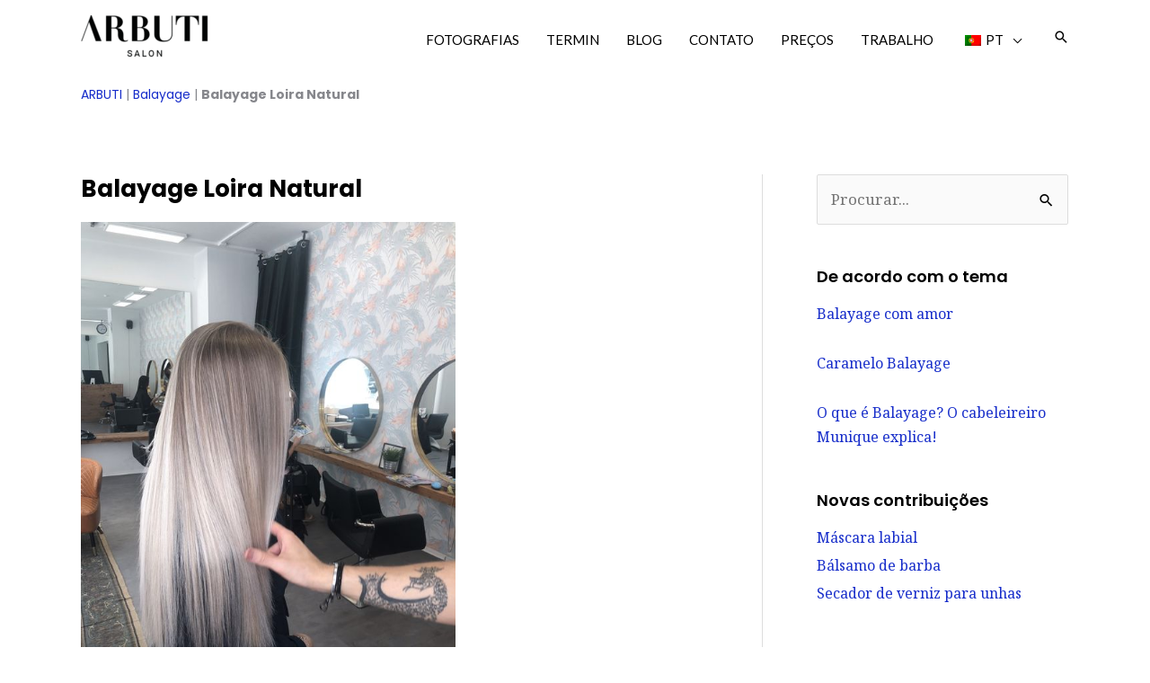

--- FILE ---
content_type: text/html; charset=UTF-8
request_url: https://arbuti.com/pt/baile-louro-natural/
body_size: 36266
content:
<!DOCTYPE html>
<html lang="pt-PT">
<head>
<meta charset="UTF-8">
<meta name="viewport" content="width=device-width, initial-scale=1">
	<link rel="profile" href="https://gmpg.org/xfn/11"> 
	<meta name='robots' content='index, follow, max-image-preview:large, max-snippet:-1, max-video-preview:-1' />
	<style>img:is([sizes="auto" i], [sizes^="auto," i]) { contain-intrinsic-size: 3000px 1500px }</style>
	
<!-- Google Tag Manager for WordPress by gtm4wp.com -->
<script data-cfasync="false" data-pagespeed-no-defer>
	var gtm4wp_datalayer_name = "dataLayer";
	var dataLayer = dataLayer || [];
</script>
<!-- End Google Tag Manager for WordPress by gtm4wp.com -->
	<!-- This site is optimized with the Yoast SEO Premium plugin v25.3 (Yoast SEO v25.3) - https://yoast.com/wordpress/plugins/seo/ -->
	<title>Balayage Loira Natural - ARBUTI Salão de Cabelo</title>
	<meta name="description" content="Uma das nossas técnicas mais populares de balayage a la natural. Este resultado natural de balayage foi compartilhado em Pinterest mais de cem mil vezes." />
	<link rel="canonical" href="https://arbuti.com/pt/baile-louro-natural/" />
	<meta property="og:locale" content="pt_PT" />
	<meta property="og:type" content="article" />
	<meta property="og:title" content="Balayage Loira Natural" />
	<meta property="og:description" content="Balayage Louro Natural Colorido com Olaplex e um resultado de balayage louro radiante. Isto é o que faz as raparigas felizes! Balayage não é apenas um" />
	<meta property="og:url" content="https://arbuti.com/pt/baile-louro-natural/" />
	<meta property="og:site_name" content="ARBUTI Salão de Cabelo" />
	<meta property="article:publisher" content="https://www.facebook.com/Arbutihairsalon/" />
	<meta property="article:published_time" content="2020-12-07T09:09:21+00:00" />
	<meta property="article:modified_time" content="2024-04-18T07:07:46+00:00" />
	<meta property="og:image" content="https://arbuti.com/wp-content/uploads/2020/12/Blonde-Balayage.jpg" />
	<meta property="og:image:width" content="564" />
	<meta property="og:image:height" content="752" />
	<meta property="og:image:type" content="image/jpeg" />
	<meta name="author" content="admin" />
	<meta name="twitter:card" content="summary_large_image" />
	<meta name="twitter:label1" content="Escrito por" />
	<meta name="twitter:data1" content="admin" />
	<meta name="twitter:label2" content="Tempo estimado de leitura" />
	<meta name="twitter:data2" content="1 minuto" />
	<script type="application/ld+json" class="yoast-schema-graph">{
    "@context": "https:\/\/schema.org",
    "@graph": [
        {
            "@type": "Article",
            "@id": "https:\/\/arbuti.com\/natuerliches-blond-balayage\/#article",
            "isPartOf": {
                "@id": "https:\/\/arbuti.com\/natuerliches-blond-balayage\/"
            },
            "author": {
                "name": "admin",
                "@id": "https:\/\/arbuti.com\/fr\/#\/schema\/person\/d85bbf7b442ca0f812c3aa0ed9eece8f"
            },
            "headline": "Nat\u00fcrliches Blond Balayage",
            "datePublished": "2020-12-07T09:09:21+00:00",
            "dateModified": "2024-04-18T07:07:46+00:00",
            "mainEntityOfPage": {
                "@id": "https:\/\/arbuti.com\/natuerliches-blond-balayage\/"
            },
            "wordCount": 44,
            "publisher": {
                "@id": "https:\/\/arbuti.com\/fr\/#organization"
            },
            "image": {
                "@id": "https:\/\/arbuti.com\/natuerliches-blond-balayage\/#primaryimage"
            },
            "thumbnailUrl": "https:\/\/arbuti.com\/wp-content\/uploads\/2020\/12\/Blonde-Balayage.jpg",
            "keywords": [
                "Balayage M\u00fcnchen"
            ],
            "articleSection": [
                "Balayage",
                "Balayage M\u00fcnchen"
            ],
            "inLanguage": "pt-PT"
        },
        {
            "@type": "WebPage",
            "@id": "https:\/\/arbuti.com\/natuerliches-blond-balayage\/",
            "url": "https:\/\/arbuti.com\/natuerliches-blond-balayage\/",
            "name": "Balayage Loira Natural - ARBUTI Sal\u00e3o de Cabelo",
            "isPartOf": {
                "@id": "https:\/\/arbuti.com\/fr\/#website"
            },
            "primaryImageOfPage": {
                "@id": "https:\/\/arbuti.com\/natuerliches-blond-balayage\/#primaryimage"
            },
            "image": {
                "@id": "https:\/\/arbuti.com\/natuerliches-blond-balayage\/#primaryimage"
            },
            "thumbnailUrl": "https:\/\/arbuti.com\/wp-content\/uploads\/2020\/12\/Blonde-Balayage.jpg",
            "datePublished": "2020-12-07T09:09:21+00:00",
            "dateModified": "2024-04-18T07:07:46+00:00",
            "description": "Uma das nossas t\u00e9cnicas mais populares de balayage a la natural. Este resultado natural de balayage foi compartilhado em Pinterest mais de cem mil vezes.",
            "breadcrumb": {
                "@id": "https:\/\/arbuti.com\/natuerliches-blond-balayage\/#breadcrumb"
            },
            "inLanguage": "pt-PT",
            "potentialAction": [
                {
                    "@type": "ReadAction",
                    "target": [
                        "https:\/\/arbuti.com\/natuerliches-blond-balayage\/"
                    ]
                }
            ]
        },
        {
            "@type": "ImageObject",
            "inLanguage": "pt-PT",
            "@id": "https:\/\/arbuti.com\/natuerliches-blond-balayage\/#primaryimage",
            "url": "https:\/\/arbuti.com\/wp-content\/uploads\/2020\/12\/Blonde-Balayage.jpg",
            "contentUrl": "https:\/\/arbuti.com\/wp-content\/uploads\/2020\/12\/Blonde-Balayage.jpg",
            "width": 564,
            "height": 752,
            "caption": "Balayage-Muenchen"
        },
        {
            "@type": "BreadcrumbList",
            "@id": "https:\/\/arbuti.com\/natuerliches-blond-balayage\/#breadcrumb",
            "itemListElement": [
                {
                    "@type": "ListItem",
                    "position": 1,
                    "name": "ARBUTI",
                    "item": "https:\/\/arbuti.com\/"
                },
                {
                    "@type": "ListItem",
                    "position": 2,
                    "name": "Balayage",
                    "item": "https:\/\/arbuti.com\/en\/balayage\/"
                },
                {
                    "@type": "ListItem",
                    "position": 3,
                    "name": "Balayage Loira Natural"
                }
            ]
        },
        {
            "@type": "WebSite",
            "@id": "https:\/\/arbuti.com\/fr\/#website",
            "url": "https:\/\/arbuti.com\/fr\/",
            "name": "ARBUTI Sal\u00e3o de Cabelo",
            "description": "Cabeleireiro Munique",
            "publisher": {
                "@id": "https:\/\/arbuti.com\/fr\/#organization"
            },
            "alternateName": "ARBUTI",
            "potentialAction": [
                {
                    "@type": "SearchAction",
                    "target": {
                        "@type": "EntryPoint",
                        "urlTemplate": "https:\/\/arbuti.com\/fr\/?s={search_term_string}"
                    },
                    "query-input": {
                        "@type": "PropertyValueSpecification",
                        "valueRequired": true,
                        "valueName": "search_term_string"
                    }
                }
            ],
            "inLanguage": "pt-PT"
        },
        {
            "@type": "Organization",
            "@id": "https:\/\/arbuti.com\/fr\/#organization",
            "name": "ARBUTI Sal\u00e3o de Cabelo",
            "alternateName": "ARBUTI",
            "url": "https:\/\/arbuti.com\/fr\/",
            "logo": {
                "@type": "ImageObject",
                "inLanguage": "pt-PT",
                "@id": "https:\/\/arbuti.com\/fr\/#\/schema\/logo\/image\/",
                "url": "https:\/\/arbuti.com\/wp-content\/uploads\/2020\/04\/cropped-Arbuti-Friseur-Muenchen.jpg",
                "contentUrl": "https:\/\/arbuti.com\/wp-content\/uploads\/2020\/04\/cropped-Arbuti-Friseur-Muenchen.jpg",
                "width": 512,
                "height": 512,
                "caption": "ARBUTI Hair Salon"
            },
            "image": {
                "@id": "https:\/\/arbuti.com\/fr\/#\/schema\/logo\/image\/"
            },
            "sameAs": [
                "https:\/\/www.facebook.com\/Arbutihairsalon\/",
                "https:\/\/www.instagram.com\/arbutihairsalon\/",
                "https:\/\/www.pinterest.de\/arbutihairsalon\/arbuti-hair-salon\/"
            ]
        },
        {
            "@type": "Person",
            "@id": "https:\/\/arbuti.com\/fr\/#\/schema\/person\/d85bbf7b442ca0f812c3aa0ed9eece8f",
            "name": "admin",
            "image": {
                "@type": "ImageObject",
                "inLanguage": "pt-PT",
                "@id": "https:\/\/arbuti.com\/fr\/#\/schema\/person\/image\/",
                "url": "https:\/\/secure.gravatar.com\/avatar\/a5ca7376327017715559ffb9b376df51?s=96&d=mm&r=g",
                "contentUrl": "https:\/\/secure.gravatar.com\/avatar\/a5ca7376327017715559ffb9b376df51?s=96&d=mm&r=g",
                "caption": "admin"
            }
        }
    ]
}</script>
	<!-- / Yoast SEO Premium plugin. -->


<link rel='dns-prefetch' href='//fonts.googleapis.com' />
<link rel="alternate" type="application/rss+xml" title="ARBUTI Hair Salon &raquo; Feed" href="https://arbuti.com/pt/feed/" />
<link rel="alternate" type="application/rss+xml" title="ARBUTI Hair Salon &raquo; Feed de comentários" href="https://arbuti.com/pt/comments/feed/" />
<link rel="alternate" type="application/rss+xml" title="Feed de comentários de ARBUTI Hair Salon &raquo; Natürliches Blond Balayage" href="https://arbuti.com/pt/baile-louro-natural/feed/" />
<script>
window._wpemojiSettings = {"baseUrl":"https:\/\/s.w.org\/images\/core\/emoji\/15.0.3\/72x72\/","ext":".png","svgUrl":"https:\/\/s.w.org\/images\/core\/emoji\/15.0.3\/svg\/","svgExt":".svg","source":{"concatemoji":"https:\/\/arbuti.com\/wp-includes\/js\/wp-emoji-release.min.js?ver=6.7.4"}};
/*! This file is auto-generated */
!function(i,n){var o,s,e;function c(e){try{var t={supportTests:e,timestamp:(new Date).valueOf()};sessionStorage.setItem(o,JSON.stringify(t))}catch(e){}}function p(e,t,n){e.clearRect(0,0,e.canvas.width,e.canvas.height),e.fillText(t,0,0);var t=new Uint32Array(e.getImageData(0,0,e.canvas.width,e.canvas.height).data),r=(e.clearRect(0,0,e.canvas.width,e.canvas.height),e.fillText(n,0,0),new Uint32Array(e.getImageData(0,0,e.canvas.width,e.canvas.height).data));return t.every(function(e,t){return e===r[t]})}function u(e,t,n){switch(t){case"flag":return n(e,"\ud83c\udff3\ufe0f\u200d\u26a7\ufe0f","\ud83c\udff3\ufe0f\u200b\u26a7\ufe0f")?!1:!n(e,"\ud83c\uddfa\ud83c\uddf3","\ud83c\uddfa\u200b\ud83c\uddf3")&&!n(e,"\ud83c\udff4\udb40\udc67\udb40\udc62\udb40\udc65\udb40\udc6e\udb40\udc67\udb40\udc7f","\ud83c\udff4\u200b\udb40\udc67\u200b\udb40\udc62\u200b\udb40\udc65\u200b\udb40\udc6e\u200b\udb40\udc67\u200b\udb40\udc7f");case"emoji":return!n(e,"\ud83d\udc26\u200d\u2b1b","\ud83d\udc26\u200b\u2b1b")}return!1}function f(e,t,n){var r="undefined"!=typeof WorkerGlobalScope&&self instanceof WorkerGlobalScope?new OffscreenCanvas(300,150):i.createElement("canvas"),a=r.getContext("2d",{willReadFrequently:!0}),o=(a.textBaseline="top",a.font="600 32px Arial",{});return e.forEach(function(e){o[e]=t(a,e,n)}),o}function t(e){var t=i.createElement("script");t.src=e,t.defer=!0,i.head.appendChild(t)}"undefined"!=typeof Promise&&(o="wpEmojiSettingsSupports",s=["flag","emoji"],n.supports={everything:!0,everythingExceptFlag:!0},e=new Promise(function(e){i.addEventListener("DOMContentLoaded",e,{once:!0})}),new Promise(function(t){var n=function(){try{var e=JSON.parse(sessionStorage.getItem(o));if("object"==typeof e&&"number"==typeof e.timestamp&&(new Date).valueOf()<e.timestamp+604800&&"object"==typeof e.supportTests)return e.supportTests}catch(e){}return null}();if(!n){if("undefined"!=typeof Worker&&"undefined"!=typeof OffscreenCanvas&&"undefined"!=typeof URL&&URL.createObjectURL&&"undefined"!=typeof Blob)try{var e="postMessage("+f.toString()+"("+[JSON.stringify(s),u.toString(),p.toString()].join(",")+"));",r=new Blob([e],{type:"text/javascript"}),a=new Worker(URL.createObjectURL(r),{name:"wpTestEmojiSupports"});return void(a.onmessage=function(e){c(n=e.data),a.terminate(),t(n)})}catch(e){}c(n=f(s,u,p))}t(n)}).then(function(e){for(var t in e)n.supports[t]=e[t],n.supports.everything=n.supports.everything&&n.supports[t],"flag"!==t&&(n.supports.everythingExceptFlag=n.supports.everythingExceptFlag&&n.supports[t]);n.supports.everythingExceptFlag=n.supports.everythingExceptFlag&&!n.supports.flag,n.DOMReady=!1,n.readyCallback=function(){n.DOMReady=!0}}).then(function(){return e}).then(function(){var e;n.supports.everything||(n.readyCallback(),(e=n.source||{}).concatemoji?t(e.concatemoji):e.wpemoji&&e.twemoji&&(t(e.twemoji),t(e.wpemoji)))}))}((window,document),window._wpemojiSettings);
</script>
<link rel='stylesheet' id='structured-content-frontend-css' href='https://arbuti.com/wp-content/plugins/structured-content/dist/blocks.style.build.css?ver=1.6.4' media='all' />
<link rel='stylesheet' id='astra-theme-css-css' href='https://arbuti.com/wp-content/themes/astra/assets/css/minified/frontend.min.css?ver=4.11.2' media='all' />
<style id='astra-theme-css-inline-css'>
.ast-no-sidebar .entry-content .alignfull {margin-left: calc( -50vw + 50%);margin-right: calc( -50vw + 50%);max-width: 100vw;width: 100vw;}.ast-no-sidebar .entry-content .alignwide {margin-left: calc(-41vw + 50%);margin-right: calc(-41vw + 50%);max-width: unset;width: unset;}.ast-no-sidebar .entry-content .alignfull .alignfull,.ast-no-sidebar .entry-content .alignfull .alignwide,.ast-no-sidebar .entry-content .alignwide .alignfull,.ast-no-sidebar .entry-content .alignwide .alignwide,.ast-no-sidebar .entry-content .wp-block-column .alignfull,.ast-no-sidebar .entry-content .wp-block-column .alignwide{width: 100%;margin-left: auto;margin-right: auto;}.wp-block-gallery,.blocks-gallery-grid {margin: 0;}.wp-block-separator {max-width: 100px;}.wp-block-separator.is-style-wide,.wp-block-separator.is-style-dots {max-width: none;}.entry-content .has-2-columns .wp-block-column:first-child {padding-right: 10px;}.entry-content .has-2-columns .wp-block-column:last-child {padding-left: 10px;}@media (max-width: 782px) {.entry-content .wp-block-columns .wp-block-column {flex-basis: 100%;}.entry-content .has-2-columns .wp-block-column:first-child {padding-right: 0;}.entry-content .has-2-columns .wp-block-column:last-child {padding-left: 0;}}body .entry-content .wp-block-latest-posts {margin-left: 0;}body .entry-content .wp-block-latest-posts li {list-style: none;}.ast-no-sidebar .ast-container .entry-content .wp-block-latest-posts {margin-left: 0;}.ast-header-break-point .entry-content .alignwide {margin-left: auto;margin-right: auto;}.entry-content .blocks-gallery-item img {margin-bottom: auto;}.wp-block-pullquote {border-top: 4px solid #555d66;border-bottom: 4px solid #555d66;color: #40464d;}:root{--ast-post-nav-space:0;--ast-container-default-xlg-padding:6.67em;--ast-container-default-lg-padding:5.67em;--ast-container-default-slg-padding:4.34em;--ast-container-default-md-padding:3.34em;--ast-container-default-sm-padding:6.67em;--ast-container-default-xs-padding:2.4em;--ast-container-default-xxs-padding:1.4em;--ast-code-block-background:#EEEEEE;--ast-comment-inputs-background:#FAFAFA;--ast-normal-container-width:1100px;--ast-narrow-container-width:750px;--ast-blog-title-font-weight:normal;--ast-blog-meta-weight:inherit;--ast-global-color-primary:var(--ast-global-color-5);--ast-global-color-secondary:var(--ast-global-color-4);--ast-global-color-alternate-background:var(--ast-global-color-7);--ast-global-color-subtle-background:var(--ast-global-color-6);--ast-bg-style-guide:#F8FAFC;--ast-shadow-style-guide:0px 0px 4px 0 #00000057;--ast-global-dark-bg-style:#fff;--ast-global-dark-lfs:#fbfbfb;--ast-widget-bg-color:#fafafa;--ast-wc-container-head-bg-color:#fbfbfb;--ast-title-layout-bg:#eeeeee;--ast-search-border-color:#e7e7e7;--ast-lifter-hover-bg:#e6e6e6;--ast-gallery-block-color:#000;--srfm-color-input-label:var(--ast-global-color-2);}html{font-size:106.25%;}a,.page-title{color:#172dca;}a:hover,a:focus{color:#008fee;}body,button,input,select,textarea,.ast-button,.ast-custom-button{font-family:'Noto Serif',serif;font-weight:400;font-size:17px;font-size:1rem;line-height:var(--ast-body-line-height,1.77em);}blockquote{color:#000000;}h1,.entry-content h1,h2,.entry-content h2,h3,.entry-content h3,h4,.entry-content h4,h5,.entry-content h5,h6,.entry-content h6,.site-title,.site-title a{font-family:'Poppins',sans-serif;font-weight:400;}.site-title{font-size:35px;font-size:2.0588235294118rem;display:none;}header .custom-logo-link img{max-width:142px;width:142px;}.astra-logo-svg{width:142px;}.site-header .site-description{font-size:15px;font-size:0.88235294117647rem;display:none;}.entry-title{font-size:27px;font-size:1.5882352941176rem;}.ast-blog-meta-container{font-size:14px;font-size:0.82352941176471rem;}.archive .ast-article-post .ast-article-inner,.blog .ast-article-post .ast-article-inner,.archive .ast-article-post .ast-article-inner:hover,.blog .ast-article-post .ast-article-inner:hover{overflow:hidden;}h1,.entry-content h1{font-size:42px;font-size:2.4705882352941rem;font-weight:700;font-family:'Poppins',sans-serif;line-height:1.2em;}h2,.entry-content h2{font-size:26px;font-size:1.5294117647059rem;font-weight:700;font-family:'Poppins',sans-serif;line-height:1.3em;}h3,.entry-content h3{font-size:17px;font-size:1rem;font-weight:700;font-family:'Poppins',sans-serif;line-height:1.3em;}h4,.entry-content h4{font-size:15px;font-size:0.88235294117647rem;line-height:1.2em;font-weight:600;font-family:'Poppins',sans-serif;}h5,.entry-content h5{font-size:15px;font-size:0.88235294117647rem;line-height:1.2em;font-weight:600;font-family:'Poppins',sans-serif;}h6,.entry-content h6{font-size:14px;font-size:0.82352941176471rem;line-height:1.25em;font-weight:600;font-family:'Poppins',sans-serif;}::selection{background-color:#1e1e1e;color:#ffffff;}body,h1,.entry-title a,.entry-content h1,h2,.entry-content h2,h3,.entry-content h3,h4,.entry-content h4,h5,.entry-content h5,h6,.entry-content h6{color:#000000;}.tagcloud a:hover,.tagcloud a:focus,.tagcloud a.current-item{color:#ffffff;border-color:#172dca;background-color:#172dca;}input:focus,input[type="text"]:focus,input[type="email"]:focus,input[type="url"]:focus,input[type="password"]:focus,input[type="reset"]:focus,input[type="search"]:focus,textarea:focus{border-color:#172dca;}input[type="radio"]:checked,input[type=reset],input[type="checkbox"]:checked,input[type="checkbox"]:hover:checked,input[type="checkbox"]:focus:checked,input[type=range]::-webkit-slider-thumb{border-color:#172dca;background-color:#172dca;box-shadow:none;}.site-footer a:hover + .post-count,.site-footer a:focus + .post-count{background:#172dca;border-color:#172dca;}.single .nav-links .nav-previous,.single .nav-links .nav-next{color:#172dca;}.entry-meta,.entry-meta *{line-height:1.45;color:#172dca;}.entry-meta a:not(.ast-button):hover,.entry-meta a:not(.ast-button):hover *,.entry-meta a:not(.ast-button):focus,.entry-meta a:not(.ast-button):focus *,.page-links > .page-link,.page-links .page-link:hover,.post-navigation a:hover{color:#008fee;}#cat option,.secondary .calendar_wrap thead a,.secondary .calendar_wrap thead a:visited{color:#172dca;}.secondary .calendar_wrap #today,.ast-progress-val span{background:#172dca;}.secondary a:hover + .post-count,.secondary a:focus + .post-count{background:#172dca;border-color:#172dca;}.calendar_wrap #today > a{color:#ffffff;}.page-links .page-link,.single .post-navigation a{color:#172dca;}.ast-search-menu-icon .search-form button.search-submit{padding:0 4px;}.ast-search-menu-icon form.search-form{padding-right:0;}.ast-search-menu-icon.slide-search input.search-field{width:0;}.ast-header-search .ast-search-menu-icon.ast-dropdown-active .search-form,.ast-header-search .ast-search-menu-icon.ast-dropdown-active .search-field:focus{transition:all 0.2s;}.search-form input.search-field:focus{outline:none;}.widget-title,.widget .wp-block-heading{font-size:24px;font-size:1.4117647058824rem;color:#000000;}.single .ast-author-details .author-title{color:#008fee;}#secondary,#secondary button,#secondary input,#secondary select,#secondary textarea{font-size:17px;font-size:1rem;}.ast-search-menu-icon.slide-search a:focus-visible:focus-visible,.astra-search-icon:focus-visible,#close:focus-visible,a:focus-visible,.ast-menu-toggle:focus-visible,.site .skip-link:focus-visible,.wp-block-loginout input:focus-visible,.wp-block-search.wp-block-search__button-inside .wp-block-search__inside-wrapper,.ast-header-navigation-arrow:focus-visible,.woocommerce .wc-proceed-to-checkout > .checkout-button:focus-visible,.woocommerce .woocommerce-MyAccount-navigation ul li a:focus-visible,.ast-orders-table__row .ast-orders-table__cell:focus-visible,.woocommerce .woocommerce-order-details .order-again > .button:focus-visible,.woocommerce .woocommerce-message a.button.wc-forward:focus-visible,.woocommerce #minus_qty:focus-visible,.woocommerce #plus_qty:focus-visible,a#ast-apply-coupon:focus-visible,.woocommerce .woocommerce-info a:focus-visible,.woocommerce .astra-shop-summary-wrap a:focus-visible,.woocommerce a.wc-forward:focus-visible,#ast-apply-coupon:focus-visible,.woocommerce-js .woocommerce-mini-cart-item a.remove:focus-visible,#close:focus-visible,.button.search-submit:focus-visible,#search_submit:focus,.normal-search:focus-visible,.ast-header-account-wrap:focus-visible,.woocommerce .ast-on-card-button.ast-quick-view-trigger:focus{outline-style:dotted;outline-color:inherit;outline-width:thin;}input:focus,input[type="text"]:focus,input[type="email"]:focus,input[type="url"]:focus,input[type="password"]:focus,input[type="reset"]:focus,input[type="search"]:focus,input[type="number"]:focus,textarea:focus,.wp-block-search__input:focus,[data-section="section-header-mobile-trigger"] .ast-button-wrap .ast-mobile-menu-trigger-minimal:focus,.ast-mobile-popup-drawer.active .menu-toggle-close:focus,.woocommerce-ordering select.orderby:focus,#ast-scroll-top:focus,#coupon_code:focus,.woocommerce-page #comment:focus,.woocommerce #reviews #respond input#submit:focus,.woocommerce a.add_to_cart_button:focus,.woocommerce .button.single_add_to_cart_button:focus,.woocommerce .woocommerce-cart-form button:focus,.woocommerce .woocommerce-cart-form__cart-item .quantity .qty:focus,.woocommerce .woocommerce-billing-fields .woocommerce-billing-fields__field-wrapper .woocommerce-input-wrapper > .input-text:focus,.woocommerce #order_comments:focus,.woocommerce #place_order:focus,.woocommerce .woocommerce-address-fields .woocommerce-address-fields__field-wrapper .woocommerce-input-wrapper > .input-text:focus,.woocommerce .woocommerce-MyAccount-content form button:focus,.woocommerce .woocommerce-MyAccount-content .woocommerce-EditAccountForm .woocommerce-form-row .woocommerce-Input.input-text:focus,.woocommerce .ast-woocommerce-container .woocommerce-pagination ul.page-numbers li a:focus,body #content .woocommerce form .form-row .select2-container--default .select2-selection--single:focus,#ast-coupon-code:focus,.woocommerce.woocommerce-js .quantity input[type=number]:focus,.woocommerce-js .woocommerce-mini-cart-item .quantity input[type=number]:focus,.woocommerce p#ast-coupon-trigger:focus{border-style:dotted;border-color:inherit;border-width:thin;}input{outline:none;}.ast-logo-title-inline .site-logo-img{padding-right:1em;}.site-logo-img img{ transition:all 0.2s linear;}body .ast-oembed-container *{position:absolute;top:0;width:100%;height:100%;left:0;}body .wp-block-embed-pocket-casts .ast-oembed-container *{position:unset;}.ast-single-post-featured-section + article {margin-top: 2em;}.site-content .ast-single-post-featured-section img {width: 100%;overflow: hidden;object-fit: cover;}.site > .ast-single-related-posts-container {margin-top: 0;}@media (min-width: 922px) {.ast-desktop .ast-container--narrow {max-width: var(--ast-narrow-container-width);margin: 0 auto;}}#secondary {margin: 4em 0 2.5em;word-break: break-word;line-height: 2;}#secondary li {margin-bottom: 0.25em;}#secondary li:last-child {margin-bottom: 0;}@media (max-width: 768px) {.js_active .ast-plain-container.ast-single-post #secondary {margin-top: 1.5em;}}.ast-separate-container.ast-two-container #secondary .widget {background-color: #fff;padding: 2em;margin-bottom: 2em;}@media (min-width: 993px) {.ast-left-sidebar #secondary {padding-right: 60px;}.ast-right-sidebar #secondary {padding-left: 60px;}}@media (max-width: 993px) {.ast-right-sidebar #secondary {padding-left: 30px;}.ast-left-sidebar #secondary {padding-right: 30px;}}@media (max-width:921.9px){#ast-desktop-header{display:none;}}@media (min-width:922px){#ast-mobile-header{display:none;}}@media( max-width: 420px ) {.single .nav-links .nav-previous,.single .nav-links .nav-next {width: 100%;text-align: center;}}.wp-block-buttons.aligncenter{justify-content:center;}@media (max-width:921px){.ast-theme-transparent-header #primary,.ast-theme-transparent-header #secondary{padding:0;}}@media (max-width:921px){.ast-plain-container.ast-no-sidebar #primary{padding:0;}}.ast-plain-container.ast-no-sidebar #primary{margin-top:0;margin-bottom:0;}@media (min-width:1200px){.wp-block-group .has-background{padding:20px;}}@media (min-width:1200px){.ast-plain-container.ast-right-sidebar .entry-content .wp-block-group.alignwide,.ast-plain-container.ast-left-sidebar .entry-content .wp-block-group.alignwide,.ast-plain-container.ast-right-sidebar .entry-content .wp-block-group.alignfull,.ast-plain-container.ast-left-sidebar .entry-content .wp-block-group.alignfull{padding-left:20px;padding-right:20px;}}@media (min-width:1200px){.wp-block-cover-image.alignwide .wp-block-cover__inner-container,.wp-block-cover.alignwide .wp-block-cover__inner-container,.wp-block-cover-image.alignfull .wp-block-cover__inner-container,.wp-block-cover.alignfull .wp-block-cover__inner-container{width:100%;}}.wp-block-columns{margin-bottom:unset;}.wp-block-image.size-full{margin:2rem 0;}.wp-block-separator.has-background{padding:0;}.wp-block-gallery{margin-bottom:1.6em;}.wp-block-group{padding-top:4em;padding-bottom:4em;}.wp-block-group__inner-container .wp-block-columns:last-child,.wp-block-group__inner-container :last-child,.wp-block-table table{margin-bottom:0;}.blocks-gallery-grid{width:100%;}.wp-block-navigation-link__content{padding:5px 0;}.wp-block-group .wp-block-group .has-text-align-center,.wp-block-group .wp-block-column .has-text-align-center{max-width:100%;}.has-text-align-center{margin:0 auto;}@media (min-width:1200px){.wp-block-cover__inner-container,.alignwide .wp-block-group__inner-container,.alignfull .wp-block-group__inner-container{max-width:1200px;margin:0 auto;}.wp-block-group.alignnone,.wp-block-group.aligncenter,.wp-block-group.alignleft,.wp-block-group.alignright,.wp-block-group.alignwide,.wp-block-columns.alignwide{margin:2rem 0 1rem 0;}}@media (max-width:1200px){.wp-block-group{padding:3em;}.wp-block-group .wp-block-group{padding:1.5em;}.wp-block-columns,.wp-block-column{margin:1rem 0;}}@media (min-width:921px){.wp-block-columns .wp-block-group{padding:2em;}}@media (max-width:544px){.wp-block-cover-image .wp-block-cover__inner-container,.wp-block-cover .wp-block-cover__inner-container{width:unset;}.wp-block-cover,.wp-block-cover-image{padding:2em 0;}.wp-block-group,.wp-block-cover{padding:2em;}.wp-block-media-text__media img,.wp-block-media-text__media video{width:unset;max-width:100%;}.wp-block-media-text.has-background .wp-block-media-text__content{padding:1em;}}.wp-block-image.aligncenter{margin-left:auto;margin-right:auto;}.wp-block-table.aligncenter{margin-left:auto;margin-right:auto;}@media (min-width:544px){.entry-content .wp-block-media-text.has-media-on-the-right .wp-block-media-text__content{padding:0 8% 0 0;}.entry-content .wp-block-media-text .wp-block-media-text__content{padding:0 0 0 8%;}.ast-plain-container .site-content .entry-content .has-custom-content-position.is-position-bottom-left > *,.ast-plain-container .site-content .entry-content .has-custom-content-position.is-position-bottom-right > *,.ast-plain-container .site-content .entry-content .has-custom-content-position.is-position-top-left > *,.ast-plain-container .site-content .entry-content .has-custom-content-position.is-position-top-right > *,.ast-plain-container .site-content .entry-content .has-custom-content-position.is-position-center-right > *,.ast-plain-container .site-content .entry-content .has-custom-content-position.is-position-center-left > *{margin:0;}}@media (max-width:544px){.entry-content .wp-block-media-text .wp-block-media-text__content{padding:8% 0;}.wp-block-media-text .wp-block-media-text__media img{width:auto;max-width:100%;}}.wp-block-buttons .wp-block-button.is-style-outline .wp-block-button__link.wp-element-button,.ast-outline-button,.wp-block-uagb-buttons-child .uagb-buttons-repeater.ast-outline-button{border-top-width:2px;border-right-width:2px;border-bottom-width:2px;border-left-width:2px;font-family:'Poppins',sans-serif;font-weight:700;font-size:17px;font-size:1rem;line-height:1em;border-top-left-radius:2px;border-top-right-radius:2px;border-bottom-right-radius:2px;border-bottom-left-radius:2px;}.wp-block-button .wp-block-button__link.wp-element-button.is-style-outline:not(.has-background),.wp-block-button.is-style-outline>.wp-block-button__link.wp-element-button:not(.has-background),.ast-outline-button{background-color:transparent;}.entry-content[data-ast-blocks-layout] > figure{margin-bottom:1em;}@media (max-width:921px){.ast-separate-container #primary,.ast-separate-container #secondary{padding:1.5em 0;}#primary,#secondary{padding:1.5em 0;margin:0;}.ast-left-sidebar #content > .ast-container{display:flex;flex-direction:column-reverse;width:100%;}.ast-separate-container .ast-article-post,.ast-separate-container .ast-article-single{padding:1.5em 2.14em;}.ast-author-box img.avatar{margin:20px 0 0 0;}}@media (max-width:921px){#secondary.secondary{padding-top:0;}.ast-separate-container.ast-right-sidebar #secondary{padding-left:1em;padding-right:1em;}.ast-separate-container.ast-two-container #secondary{padding-left:0;padding-right:0;}.ast-page-builder-template .entry-header #secondary,.ast-page-builder-template #secondary{margin-top:1.5em;}}@media (max-width:921px){.ast-right-sidebar #primary{padding-right:0;}.ast-page-builder-template.ast-left-sidebar #secondary,.ast-page-builder-template.ast-right-sidebar #secondary{padding-right:20px;padding-left:20px;}.ast-right-sidebar #secondary,.ast-left-sidebar #primary{padding-left:0;}.ast-left-sidebar #secondary{padding-right:0;}}@media (min-width:922px){.ast-separate-container.ast-right-sidebar #primary,.ast-separate-container.ast-left-sidebar #primary{border:0;}.search-no-results.ast-separate-container #primary{margin-bottom:4em;}}@media (min-width:922px){.ast-right-sidebar #primary{border-right:1px solid var(--ast-border-color);}.ast-left-sidebar #primary{border-left:1px solid var(--ast-border-color);}.ast-right-sidebar #secondary{border-left:1px solid var(--ast-border-color);margin-left:-1px;}.ast-left-sidebar #secondary{border-right:1px solid var(--ast-border-color);margin-right:-1px;}.ast-separate-container.ast-two-container.ast-right-sidebar #secondary{padding-left:30px;padding-right:0;}.ast-separate-container.ast-two-container.ast-left-sidebar #secondary{padding-right:30px;padding-left:0;}.ast-separate-container.ast-right-sidebar #secondary,.ast-separate-container.ast-left-sidebar #secondary{border:0;margin-left:auto;margin-right:auto;}.ast-separate-container.ast-two-container #secondary .widget:last-child{margin-bottom:0;}}.wp-block-button .wp-block-button__link{color:#ffffff;}.wp-block-button .wp-block-button__link:hover,.wp-block-button .wp-block-button__link:focus{color:#ffffff;background-color:#008fee;border-color:#008fee;}.wp-block-button .wp-block-button__link{border-top-width:0;border-right-width:0;border-left-width:0;border-bottom-width:0;border-color:#1e1e1e;background-color:#1e1e1e;color:#ffffff;font-family:'Poppins',sans-serif;font-weight:700;line-height:1em;font-size:17px;font-size:1rem;border-top-left-radius:2px;border-top-right-radius:2px;border-bottom-right-radius:2px;border-bottom-left-radius:2px;padding-top:10px;padding-right:40px;padding-bottom:10px;padding-left:40px;}.menu-toggle,button,.ast-button,.ast-custom-button,.button,input#submit,input[type="button"],input[type="submit"],input[type="reset"]{border-style:solid;border-top-width:0;border-right-width:0;border-left-width:0;border-bottom-width:0;color:#ffffff;border-color:#1e1e1e;background-color:#1e1e1e;padding-top:10px;padding-right:40px;padding-bottom:10px;padding-left:40px;font-family:'Poppins',sans-serif;font-weight:700;font-size:17px;font-size:1rem;line-height:1em;border-top-left-radius:2px;border-top-right-radius:2px;border-bottom-right-radius:2px;border-bottom-left-radius:2px;}button:focus,.menu-toggle:hover,button:hover,.ast-button:hover,.ast-custom-button:hover .button:hover,.ast-custom-button:hover ,input[type=reset]:hover,input[type=reset]:focus,input#submit:hover,input#submit:focus,input[type="button"]:hover,input[type="button"]:focus,input[type="submit"]:hover,input[type="submit"]:focus{color:#ffffff;background-color:#008fee;border-color:#008fee;}@media (max-width:921px){.ast-mobile-header-stack .main-header-bar .ast-search-menu-icon{display:inline-block;}.ast-header-break-point.ast-header-custom-item-outside .ast-mobile-header-stack .main-header-bar .ast-search-icon{margin:0;}.ast-comment-avatar-wrap img{max-width:2.5em;}.ast-comment-meta{padding:0 1.8888em 1.3333em;}.ast-separate-container .ast-comment-list li.depth-1{padding:1.5em 2.14em;}.ast-separate-container .comment-respond{padding:2em 2.14em;}}@media (min-width:544px){.ast-container{max-width:100%;}}@media (max-width:544px){.ast-separate-container .ast-article-post,.ast-separate-container .ast-article-single,.ast-separate-container .comments-title,.ast-separate-container .ast-archive-description{padding:1.5em 1em;}.ast-separate-container #content .ast-container{padding-left:0.54em;padding-right:0.54em;}.ast-separate-container .ast-comment-list .bypostauthor{padding:.5em;}.ast-search-menu-icon.ast-dropdown-active .search-field{width:170px;}.ast-separate-container #secondary{padding-top:0;}.ast-separate-container.ast-two-container #secondary .widget{margin-bottom:1.5em;padding-left:1em;padding-right:1em;}}@media (max-width:921px){.ast-header-break-point .ast-search-menu-icon.slide-search .search-form{right:0;}.ast-header-break-point .ast-mobile-header-stack .ast-search-menu-icon.slide-search .search-form{right:-1em;}} #ast-mobile-header .ast-site-header-cart-li a{pointer-events:none;}body,.ast-separate-container{background-color:#ffffff;background-image:none;}.ast-no-sidebar.ast-separate-container .entry-content .alignfull {margin-left: -6.67em;margin-right: -6.67em;width: auto;}@media (max-width: 1200px) {.ast-no-sidebar.ast-separate-container .entry-content .alignfull {margin-left: -2.4em;margin-right: -2.4em;}}@media (max-width: 768px) {.ast-no-sidebar.ast-separate-container .entry-content .alignfull {margin-left: -2.14em;margin-right: -2.14em;}}@media (max-width: 544px) {.ast-no-sidebar.ast-separate-container .entry-content .alignfull {margin-left: -1em;margin-right: -1em;}}.ast-no-sidebar.ast-separate-container .entry-content .alignwide {margin-left: -20px;margin-right: -20px;}.ast-no-sidebar.ast-separate-container .entry-content .wp-block-column .alignfull,.ast-no-sidebar.ast-separate-container .entry-content .wp-block-column .alignwide {margin-left: auto;margin-right: auto;width: 100%;}@media (max-width:921px){.widget-title{font-size:22px;font-size:1.375rem;}body,button,input,select,textarea,.ast-button,.ast-custom-button{font-size:16px;font-size:0.94117647058824rem;}#secondary,#secondary button,#secondary input,#secondary select,#secondary textarea{font-size:16px;font-size:0.94117647058824rem;}.site-title{display:none;}.site-header .site-description{display:none;}h1,.entry-content h1{font-size:34px;}h2,.entry-content h2{font-size:27px;}h3,.entry-content h3{font-size:18px;}h4,.entry-content h4{font-size:18px;font-size:1.0588235294118rem;}h5,.entry-content h5{font-size:18px;font-size:1.0588235294118rem;}h6,.entry-content h6{font-size:18px;font-size:1.0588235294118rem;}.astra-logo-svg{width:141px;}header .custom-logo-link img,.ast-header-break-point .site-logo-img .custom-mobile-logo-link img{max-width:141px;width:141px;}}@media (max-width:544px){.widget-title{font-size:22px;font-size:1.375rem;}body,button,input,select,textarea,.ast-button,.ast-custom-button{font-size:16px;font-size:0.94117647058824rem;}#secondary,#secondary button,#secondary input,#secondary select,#secondary textarea{font-size:16px;font-size:0.94117647058824rem;}.site-title{display:none;}.site-header .site-description{display:none;}.entry-title{font-size:26px;font-size:1.5294117647059rem;}.ast-blog-meta-container{font-size:15px;font-size:0.88235294117647rem;}h1,.entry-content h1{font-size:32px;}h2,.entry-content h2{font-size:25px;}h3,.entry-content h3{font-size:20px;}h4,.entry-content h4{font-size:18px;font-size:1.0588235294118rem;}h5,.entry-content h5{font-size:17px;font-size:1rem;}h6,.entry-content h6{font-size:16px;font-size:0.94117647058824rem;}header .custom-logo-link img,.ast-header-break-point .site-branding img,.ast-header-break-point .custom-logo-link img{max-width:140px;width:140px;}.astra-logo-svg{width:140px;}.ast-header-break-point .site-logo-img .custom-mobile-logo-link img{max-width:140px;}}@media (max-width:544px){html{font-size:106.25%;}}@media (min-width:922px){.ast-container{max-width:1140px;}}@font-face {font-family: "Astra";src: url(https://arbuti.com/wp-content/themes/astra/assets/fonts/astra.woff) format("woff"),url(https://arbuti.com/wp-content/themes/astra/assets/fonts/astra.ttf) format("truetype"),url(https://arbuti.com/wp-content/themes/astra/assets/fonts/astra.svg#astra) format("svg");font-weight: normal;font-style: normal;font-display: fallback;}@media (min-width:922px){.main-header-menu .sub-menu .menu-item.ast-left-align-sub-menu:hover > .sub-menu,.main-header-menu .sub-menu .menu-item.ast-left-align-sub-menu.focus > .sub-menu{margin-left:-0px;}}.site .comments-area{padding-bottom:3em;}.astra-icon-down_arrow::after {content: "\e900";font-family: Astra;}.astra-icon-close::after {content: "\e5cd";font-family: Astra;}.astra-icon-drag_handle::after {content: "\e25d";font-family: Astra;}.astra-icon-format_align_justify::after {content: "\e235";font-family: Astra;}.astra-icon-menu::after {content: "\e5d2";font-family: Astra;}.astra-icon-reorder::after {content: "\e8fe";font-family: Astra;}.astra-icon-search::after {content: "\e8b6";font-family: Astra;}.astra-icon-zoom_in::after {content: "\e56b";font-family: Astra;}.astra-icon-check-circle::after {content: "\e901";font-family: Astra;}.astra-icon-shopping-cart::after {content: "\f07a";font-family: Astra;}.astra-icon-shopping-bag::after {content: "\f290";font-family: Astra;}.astra-icon-shopping-basket::after {content: "\f291";font-family: Astra;}.astra-icon-circle-o::after {content: "\e903";font-family: Astra;}.astra-icon-certificate::after {content: "\e902";font-family: Astra;}blockquote {padding: 1.2em;}:root .has-ast-global-color-0-color{color:var(--ast-global-color-0);}:root .has-ast-global-color-0-background-color{background-color:var(--ast-global-color-0);}:root .wp-block-button .has-ast-global-color-0-color{color:var(--ast-global-color-0);}:root .wp-block-button .has-ast-global-color-0-background-color{background-color:var(--ast-global-color-0);}:root .has-ast-global-color-1-color{color:var(--ast-global-color-1);}:root .has-ast-global-color-1-background-color{background-color:var(--ast-global-color-1);}:root .wp-block-button .has-ast-global-color-1-color{color:var(--ast-global-color-1);}:root .wp-block-button .has-ast-global-color-1-background-color{background-color:var(--ast-global-color-1);}:root .has-ast-global-color-2-color{color:var(--ast-global-color-2);}:root .has-ast-global-color-2-background-color{background-color:var(--ast-global-color-2);}:root .wp-block-button .has-ast-global-color-2-color{color:var(--ast-global-color-2);}:root .wp-block-button .has-ast-global-color-2-background-color{background-color:var(--ast-global-color-2);}:root .has-ast-global-color-3-color{color:var(--ast-global-color-3);}:root .has-ast-global-color-3-background-color{background-color:var(--ast-global-color-3);}:root .wp-block-button .has-ast-global-color-3-color{color:var(--ast-global-color-3);}:root .wp-block-button .has-ast-global-color-3-background-color{background-color:var(--ast-global-color-3);}:root .has-ast-global-color-4-color{color:var(--ast-global-color-4);}:root .has-ast-global-color-4-background-color{background-color:var(--ast-global-color-4);}:root .wp-block-button .has-ast-global-color-4-color{color:var(--ast-global-color-4);}:root .wp-block-button .has-ast-global-color-4-background-color{background-color:var(--ast-global-color-4);}:root .has-ast-global-color-5-color{color:var(--ast-global-color-5);}:root .has-ast-global-color-5-background-color{background-color:var(--ast-global-color-5);}:root .wp-block-button .has-ast-global-color-5-color{color:var(--ast-global-color-5);}:root .wp-block-button .has-ast-global-color-5-background-color{background-color:var(--ast-global-color-5);}:root .has-ast-global-color-6-color{color:var(--ast-global-color-6);}:root .has-ast-global-color-6-background-color{background-color:var(--ast-global-color-6);}:root .wp-block-button .has-ast-global-color-6-color{color:var(--ast-global-color-6);}:root .wp-block-button .has-ast-global-color-6-background-color{background-color:var(--ast-global-color-6);}:root .has-ast-global-color-7-color{color:var(--ast-global-color-7);}:root .has-ast-global-color-7-background-color{background-color:var(--ast-global-color-7);}:root .wp-block-button .has-ast-global-color-7-color{color:var(--ast-global-color-7);}:root .wp-block-button .has-ast-global-color-7-background-color{background-color:var(--ast-global-color-7);}:root .has-ast-global-color-8-color{color:var(--ast-global-color-8);}:root .has-ast-global-color-8-background-color{background-color:var(--ast-global-color-8);}:root .wp-block-button .has-ast-global-color-8-color{color:var(--ast-global-color-8);}:root .wp-block-button .has-ast-global-color-8-background-color{background-color:var(--ast-global-color-8);}:root{--ast-global-color-0:#0170B9;--ast-global-color-1:#3a3a3a;--ast-global-color-2:#3a3a3a;--ast-global-color-3:#4B4F58;--ast-global-color-4:#F5F5F5;--ast-global-color-5:#FFFFFF;--ast-global-color-6:#E5E5E5;--ast-global-color-7:#424242;--ast-global-color-8:#000000;}:root {--ast-border-color : #dddddd;}.ast-archive-entry-banner {-js-display: flex;display: flex;flex-direction: column;justify-content: center;text-align: center;position: relative;background: var(--ast-title-layout-bg);}.ast-archive-entry-banner[data-banner-width-type="custom"] {margin: 0 auto;width: 100%;}.ast-archive-entry-banner[data-banner-layout="layout-1"] {background: inherit;padding: 20px 0;text-align: left;}body.archive .ast-archive-description{max-width:1100px;width:100%;text-align:left;padding-top:3em;padding-right:3em;padding-bottom:3em;padding-left:3em;}body.archive .ast-archive-description .ast-archive-title,body.archive .ast-archive-description .ast-archive-title *{font-family:'Playfair Display',serif;font-weight:700;font-size:39px;font-size:2.2941176470588rem;text-transform:capitalize;}body.archive .ast-archive-description > *:not(:last-child){margin-bottom:10px;}@media (max-width:921px){body.archive .ast-archive-description{text-align:left;}}@media (max-width:544px){body.archive .ast-archive-description{text-align:left;}}.ast-breadcrumbs .trail-browse,.ast-breadcrumbs .trail-items,.ast-breadcrumbs .trail-items li{display:inline-block;margin:0;padding:0;border:none;background:inherit;text-indent:0;text-decoration:none;}.ast-breadcrumbs .trail-browse{font-size:inherit;font-style:inherit;font-weight:inherit;color:inherit;}.ast-breadcrumbs .trail-items{list-style:none;}.trail-items li::after{padding:0 0.3em;content:"\00bb";}.trail-items li:last-of-type::after{display:none;}.trail-items li::after{content:"\00bb";}.ast-breadcrumbs-wrapper span{color:#86878c;}.ast-breadcrumbs-wrapper a,.ast-breadcrumbs-wrapper .breadcrumb_last,.ast-breadcrumbs-wrapper span{font-family:'Poppins',sans-serif;font-weight:400;font-size:14px;font-size:0.82352941176471rem;}.ast-breadcrumbs-wrapper{text-align:left;}.ast-header-breadcrumb{padding-top:10px;padding-bottom:10px;width:100%;}.ast-default-menu-enable.ast-main-header-nav-open.ast-header-break-point .main-header-bar.ast-header-breadcrumb,.ast-main-header-nav-open .main-header-bar.ast-header-breadcrumb{padding-top:1em;padding-bottom:1em;}.ast-header-break-point .main-header-bar.ast-header-breadcrumb{border-bottom-width:1px;border-bottom-color:#eaeaea;border-bottom-style:solid;}.ast-breadcrumbs-wrapper{line-height:1.4;}.ast-breadcrumbs-wrapper .rank-math-breadcrumb p{margin-bottom:0px;}.ast-breadcrumbs-wrapper{display:block;width:100%;}@media (max-width:921px){.ast-builder-grid-row-container.ast-builder-grid-row-tablet-3-firstrow .ast-builder-grid-row > *:first-child,.ast-builder-grid-row-container.ast-builder-grid-row-tablet-3-lastrow .ast-builder-grid-row > *:last-child{grid-column:1 / -1;}}@media (max-width:544px){.ast-builder-grid-row-container.ast-builder-grid-row-mobile-3-firstrow .ast-builder-grid-row > *:first-child,.ast-builder-grid-row-container.ast-builder-grid-row-mobile-3-lastrow .ast-builder-grid-row > *:last-child{grid-column:1 / -1;}}.ast-builder-layout-element[data-section="title_tagline"]{display:flex;}@media (max-width:921px){.ast-header-break-point .ast-builder-layout-element[data-section="title_tagline"]{display:flex;}}@media (max-width:544px){.ast-header-break-point .ast-builder-layout-element[data-section="title_tagline"]{display:flex;}}.ast-builder-menu-1{font-family:'Lato',sans-serif;font-weight:400;}.ast-builder-menu-1 .menu-item > .menu-link{font-size:15px;font-size:0.88235294117647rem;color:#000000;}.ast-builder-menu-1 .menu-item > .ast-menu-toggle{color:#000000;}.ast-builder-menu-1 .sub-menu,.ast-builder-menu-1 .inline-on-mobile .sub-menu{border-top-width:0px;border-bottom-width:0px;border-right-width:0px;border-left-width:0px;border-color:#000000;border-style:solid;}.ast-builder-menu-1 .sub-menu .sub-menu{top:0px;}.ast-builder-menu-1 .main-header-menu > .menu-item > .sub-menu,.ast-builder-menu-1 .main-header-menu > .menu-item > .astra-full-megamenu-wrapper{margin-top:0px;}.ast-desktop .ast-builder-menu-1 .main-header-menu > .menu-item > .sub-menu:before,.ast-desktop .ast-builder-menu-1 .main-header-menu > .menu-item > .astra-full-megamenu-wrapper:before{height:calc( 0px + 0px + 5px );}.ast-desktop .ast-builder-menu-1 .menu-item .sub-menu .menu-link{border-style:none;}@media (max-width:921px){.ast-header-break-point .ast-builder-menu-1 .menu-item.menu-item-has-children > .ast-menu-toggle{top:0;}.ast-builder-menu-1 .inline-on-mobile .menu-item.menu-item-has-children > .ast-menu-toggle{right:-15px;}.ast-builder-menu-1 .menu-item-has-children > .menu-link:after{content:unset;}.ast-builder-menu-1 .main-header-menu > .menu-item > .sub-menu,.ast-builder-menu-1 .main-header-menu > .menu-item > .astra-full-megamenu-wrapper{margin-top:0;}}@media (max-width:544px){.ast-header-break-point .ast-builder-menu-1 .menu-item.menu-item-has-children > .ast-menu-toggle{top:0;}.ast-builder-menu-1 .main-header-menu > .menu-item > .sub-menu,.ast-builder-menu-1 .main-header-menu > .menu-item > .astra-full-megamenu-wrapper{margin-top:0;}}.ast-builder-menu-1{display:flex;}@media (max-width:921px){.ast-header-break-point .ast-builder-menu-1{display:flex;}}@media (max-width:544px){.ast-header-break-point .ast-builder-menu-1{display:flex;}}.main-header-bar .main-header-bar-navigation .ast-search-icon {display: block;z-index: 4;position: relative;}.ast-search-icon .ast-icon {z-index: 4;}.ast-search-icon {z-index: 4;position: relative;line-height: normal;}.main-header-bar .ast-search-menu-icon .search-form {background-color: #ffffff;}.ast-search-menu-icon.ast-dropdown-active.slide-search .search-form {visibility: visible;opacity: 1;}.ast-search-menu-icon .search-form {border: 1px solid var(--ast-search-border-color);line-height: normal;padding: 0 3em 0 0;border-radius: 2px;display: inline-block;-webkit-backface-visibility: hidden;backface-visibility: hidden;position: relative;color: inherit;background-color: #fff;}.ast-search-menu-icon .astra-search-icon {-js-display: flex;display: flex;line-height: normal;}.ast-search-menu-icon .astra-search-icon:focus {outline: none;}.ast-search-menu-icon .search-field {border: none;background-color: transparent;transition: all .3s;border-radius: inherit;color: inherit;font-size: inherit;width: 0;color: #757575;}.ast-search-menu-icon .search-submit {display: none;background: none;border: none;font-size: 1.3em;color: #757575;}.ast-search-menu-icon.ast-dropdown-active {visibility: visible;opacity: 1;position: relative;}.ast-search-menu-icon.ast-dropdown-active .search-field,.ast-dropdown-active.ast-search-menu-icon.slide-search input.search-field {width: 235px;}.ast-header-search .ast-search-menu-icon.slide-search .search-form,.ast-header-search .ast-search-menu-icon.ast-inline-search .search-form {-js-display: flex;display: flex;align-items: center;}.ast-search-menu-icon.ast-inline-search .search-field {width : 100%;padding : 0.60em;padding-right : 5.5em;transition: all 0.2s;}.site-header-section-left .ast-search-menu-icon.slide-search .search-form {padding-left: 2em;padding-right: unset;left: -1em;right: unset;}.site-header-section-left .ast-search-menu-icon.slide-search .search-form .search-field {margin-right: unset;}.ast-search-menu-icon.slide-search .search-form {-webkit-backface-visibility: visible;backface-visibility: visible;visibility: hidden;opacity: 0;transition: all .2s;position: absolute;z-index: 3;right: -1em;top: 50%;transform: translateY(-50%);}.ast-header-search .ast-search-menu-icon .search-form .search-field:-ms-input-placeholder,.ast-header-search .ast-search-menu-icon .search-form .search-field:-ms-input-placeholder{opacity:0.5;}.ast-header-search .ast-search-menu-icon.slide-search .search-form,.ast-header-search .ast-search-menu-icon.ast-inline-search .search-form{-js-display:flex;display:flex;align-items:center;}.ast-builder-layout-element.ast-header-search{height:auto;}.ast-header-search .astra-search-icon{color:#000000;font-size:18px;}.ast-header-search .search-field::placeholder,.ast-header-search .ast-icon{color:#000000;}@media (max-width:921px){.ast-header-search .astra-search-icon{color:#000000;font-size:18px;}.ast-header-search .search-field::placeholder,.ast-header-search .ast-icon{color:#000000;}}@media (max-width:544px){.ast-header-search .astra-search-icon{color:#000000;font-size:18px;}.ast-header-search .search-field::placeholder,.ast-header-search .ast-icon{color:#000000;}}.ast-header-search{display:flex;}@media (max-width:921px){.ast-header-break-point .ast-header-search{display:flex;}}@media (max-width:544px){.ast-header-break-point .ast-header-search{display:flex;}}.site-below-footer-wrap{padding-top:20px;padding-bottom:20px;}.site-below-footer-wrap[data-section="section-below-footer-builder"]{min-height:80px;border-style:solid;border-width:0px;border-top-width:1px;border-top-color:#7a7a7a;}.site-below-footer-wrap[data-section="section-below-footer-builder"] .ast-builder-grid-row{max-width:1100px;min-height:80px;margin-left:auto;margin-right:auto;}.site-below-footer-wrap[data-section="section-below-footer-builder"] .ast-builder-grid-row,.site-below-footer-wrap[data-section="section-below-footer-builder"] .site-footer-section{align-items:flex-start;}.site-below-footer-wrap[data-section="section-below-footer-builder"].ast-footer-row-inline .site-footer-section{display:flex;margin-bottom:0;}.ast-builder-grid-row-2-equal .ast-builder-grid-row{grid-template-columns:repeat( 2,1fr );}@media (max-width:921px){.site-below-footer-wrap[data-section="section-below-footer-builder"].ast-footer-row-tablet-inline .site-footer-section{display:flex;margin-bottom:0;}.site-below-footer-wrap[data-section="section-below-footer-builder"].ast-footer-row-tablet-stack .site-footer-section{display:block;margin-bottom:10px;}.ast-builder-grid-row-container.ast-builder-grid-row-tablet-2-equal .ast-builder-grid-row{grid-template-columns:repeat( 2,1fr );}}@media (max-width:544px){.site-below-footer-wrap[data-section="section-below-footer-builder"].ast-footer-row-mobile-inline .site-footer-section{display:flex;margin-bottom:0;}.site-below-footer-wrap[data-section="section-below-footer-builder"].ast-footer-row-mobile-stack .site-footer-section{display:block;margin-bottom:10px;}.ast-builder-grid-row-container.ast-builder-grid-row-mobile-full .ast-builder-grid-row{grid-template-columns:1fr;}}.site-below-footer-wrap[data-section="section-below-footer-builder"]{display:grid;}@media (max-width:921px){.ast-header-break-point .site-below-footer-wrap[data-section="section-below-footer-builder"]{display:grid;}}@media (max-width:544px){.ast-header-break-point .site-below-footer-wrap[data-section="section-below-footer-builder"]{display:grid;}}.ast-footer-copyright{text-align:center;}.ast-footer-copyright {color:#000000;}@media (max-width:921px){.ast-footer-copyright{text-align:center;}}@media (max-width:544px){.ast-footer-copyright{text-align:center;}}.ast-footer-copyright.ast-builder-layout-element{display:flex;}@media (max-width:921px){.ast-header-break-point .ast-footer-copyright.ast-builder-layout-element{display:flex;}}@media (max-width:544px){.ast-header-break-point .ast-footer-copyright.ast-builder-layout-element{display:flex;}}.ast-social-stack-desktop .ast-builder-social-element,.ast-social-stack-tablet .ast-builder-social-element,.ast-social-stack-mobile .ast-builder-social-element {margin-top: 6px;margin-bottom: 6px;}.social-show-label-true .ast-builder-social-element {width: auto;padding: 0 0.4em;}[data-section^="section-fb-social-icons-"] .footer-social-inner-wrap {text-align: center;}.ast-footer-social-wrap {width: 100%;}.ast-footer-social-wrap .ast-builder-social-element:first-child {margin-left: 0;}.ast-footer-social-wrap .ast-builder-social-element:last-child {margin-right: 0;}.ast-header-social-wrap .ast-builder-social-element:first-child {margin-left: 0;}.ast-header-social-wrap .ast-builder-social-element:last-child {margin-right: 0;}.ast-builder-social-element {line-height: 1;color: var(--ast-global-color-2);background: transparent;vertical-align: middle;transition: all 0.01s;margin-left: 6px;margin-right: 6px;justify-content: center;align-items: center;}.ast-builder-social-element .social-item-label {padding-left: 6px;}.ast-footer-social-1-wrap .ast-builder-social-element svg{width:18px;height:18px;}[data-section="section-fb-social-icons-1"] .footer-social-inner-wrap{text-align:center;}@media (max-width:921px){[data-section="section-fb-social-icons-1"] .footer-social-inner-wrap{text-align:center;}}@media (max-width:544px){[data-section="section-fb-social-icons-1"] .footer-social-inner-wrap{text-align:center;}}.ast-builder-layout-element[data-section="section-fb-social-icons-1"]{display:flex;}@media (max-width:921px){.ast-header-break-point .ast-builder-layout-element[data-section="section-fb-social-icons-1"]{display:flex;}}@media (max-width:544px){.ast-header-break-point .ast-builder-layout-element[data-section="section-fb-social-icons-1"]{display:flex;}}.site-above-footer-wrap{padding-top:20px;padding-bottom:20px;}.site-above-footer-wrap[data-section="section-above-footer-builder"]{min-height:152px;border-style:solid;border-width:0px;border-top-width:1px;border-top-color:#7a7a7a;}.site-above-footer-wrap[data-section="section-above-footer-builder"] .ast-builder-grid-row{max-width:1100px;min-height:152px;margin-left:auto;margin-right:auto;}.site-above-footer-wrap[data-section="section-above-footer-builder"] .ast-builder-grid-row,.site-above-footer-wrap[data-section="section-above-footer-builder"] .site-footer-section{align-items:flex-start;}.site-above-footer-wrap[data-section="section-above-footer-builder"].ast-footer-row-inline .site-footer-section{display:flex;margin-bottom:0;}.ast-builder-grid-row-full .ast-builder-grid-row{grid-template-columns:1fr;}@media (max-width:921px){.site-above-footer-wrap[data-section="section-above-footer-builder"].ast-footer-row-tablet-inline .site-footer-section{display:flex;margin-bottom:0;}.site-above-footer-wrap[data-section="section-above-footer-builder"].ast-footer-row-tablet-stack .site-footer-section{display:block;margin-bottom:10px;}.ast-builder-grid-row-container.ast-builder-grid-row-tablet-full .ast-builder-grid-row{grid-template-columns:1fr;}}@media (max-width:544px){.site-above-footer-wrap[data-section="section-above-footer-builder"]{background-color:#ffffff;background-image:none;}.site-above-footer-wrap[data-section="section-above-footer-builder"].ast-footer-row-mobile-inline .site-footer-section{display:flex;margin-bottom:0;}.site-above-footer-wrap[data-section="section-above-footer-builder"].ast-footer-row-mobile-stack .site-footer-section{display:block;margin-bottom:10px;}.ast-builder-grid-row-container.ast-builder-grid-row-mobile-full .ast-builder-grid-row{grid-template-columns:1fr;}}.site-above-footer-wrap[data-section="section-above-footer-builder"]{display:grid;}@media (max-width:921px){.ast-header-break-point .site-above-footer-wrap[data-section="section-above-footer-builder"]{display:grid;}}@media (max-width:544px){.ast-header-break-point .site-above-footer-wrap[data-section="section-above-footer-builder"]{display:grid;}}.ast-desktop .ast-mega-menu-enabled .ast-builder-menu-1 div:not( .astra-full-megamenu-wrapper) .sub-menu,.ast-builder-menu-1 .inline-on-mobile .sub-menu,.ast-desktop .ast-builder-menu-1 .astra-full-megamenu-wrapper,.ast-desktop .ast-builder-menu-1 .menu-item .sub-menu{box-shadow:0px 4px 10px -2px rgba(0,0,0,0.1);}.ast-desktop .ast-mobile-popup-drawer.active .ast-mobile-popup-inner{max-width:35%;}@media (max-width:921px){.ast-mobile-popup-drawer.active .ast-mobile-popup-inner{max-width:90%;}}@media (max-width:544px){.ast-mobile-popup-drawer.active .ast-mobile-popup-inner{max-width:90%;}}.ast-header-break-point .main-header-bar{border-bottom-width:1px;border-bottom-color:#ffffff;}@media (min-width:922px){.main-header-bar{border-bottom-width:1px;border-bottom-color:#ffffff;}}@media (min-width:922px){#primary{width:69%;}#secondary{width:31%;}}.main-header-menu .menu-item,#astra-footer-menu .menu-item,.main-header-bar .ast-masthead-custom-menu-items{-js-display:flex;display:flex;-webkit-box-pack:center;-webkit-justify-content:center;-moz-box-pack:center;-ms-flex-pack:center;justify-content:center;-webkit-box-orient:vertical;-webkit-box-direction:normal;-webkit-flex-direction:column;-moz-box-orient:vertical;-moz-box-direction:normal;-ms-flex-direction:column;flex-direction:column;}.main-header-menu > .menu-item > .menu-link,#astra-footer-menu > .menu-item > .menu-link{height:100%;-webkit-box-align:center;-webkit-align-items:center;-moz-box-align:center;-ms-flex-align:center;align-items:center;-js-display:flex;display:flex;}.main-header-menu .sub-menu .menu-item.menu-item-has-children > .menu-link:after{position:absolute;right:1em;top:50%;transform:translate(0,-50%) rotate(270deg);}.ast-header-break-point .main-header-bar .main-header-bar-navigation .page_item_has_children > .ast-menu-toggle::before,.ast-header-break-point .main-header-bar .main-header-bar-navigation .menu-item-has-children > .ast-menu-toggle::before,.ast-mobile-popup-drawer .main-header-bar-navigation .menu-item-has-children>.ast-menu-toggle::before,.ast-header-break-point .ast-mobile-header-wrap .main-header-bar-navigation .menu-item-has-children > .ast-menu-toggle::before{font-weight:bold;content:"\e900";font-family:Astra;text-decoration:inherit;display:inline-block;}.ast-header-break-point .main-navigation ul.sub-menu .menu-item .menu-link:before{content:"\e900";font-family:Astra;font-size:.65em;text-decoration:inherit;display:inline-block;transform:translate(0,-2px) rotateZ(270deg);margin-right:5px;}.widget_search .search-form:after{font-family:Astra;font-size:1.2em;font-weight:normal;content:"\e8b6";position:absolute;top:50%;right:15px;transform:translate(0,-50%);}.astra-search-icon::before{content:"\e8b6";font-family:Astra;font-style:normal;font-weight:normal;text-decoration:inherit;text-align:center;-webkit-font-smoothing:antialiased;-moz-osx-font-smoothing:grayscale;z-index:3;}.main-header-bar .main-header-bar-navigation .page_item_has_children > a:after,.main-header-bar .main-header-bar-navigation .menu-item-has-children > a:after,.menu-item-has-children .ast-header-navigation-arrow:after{content:"\e900";display:inline-block;font-family:Astra;font-size:.6rem;font-weight:bold;text-rendering:auto;-webkit-font-smoothing:antialiased;-moz-osx-font-smoothing:grayscale;margin-left:10px;line-height:normal;}.menu-item-has-children .sub-menu .ast-header-navigation-arrow:after{margin-left:0;}.ast-mobile-popup-drawer .main-header-bar-navigation .ast-submenu-expanded>.ast-menu-toggle::before{transform:rotateX(180deg);}.ast-header-break-point .main-header-bar-navigation .menu-item-has-children > .menu-link:after{display:none;}@media (min-width:922px){.ast-builder-menu .main-navigation > ul > li:last-child a{margin-right:0;}}.ast-separate-container .ast-article-inner{background-color:#ffffff;background-image:none;}@media (max-width:921px){.ast-separate-container .ast-article-inner{background-color:#ffffff;background-image:none;}}@media (max-width:544px){.ast-separate-container .ast-article-inner{background-color:#ffffff;background-image:none;}}.ast-separate-container .ast-article-single:not(.ast-related-post),.woocommerce.ast-separate-container .ast-woocommerce-container,.ast-separate-container .error-404,.ast-separate-container .no-results,.single.ast-separate-container.ast-author-meta,.ast-separate-container .related-posts-title-wrapper,.ast-separate-container .comments-count-wrapper,.ast-box-layout.ast-plain-container .site-content,.ast-padded-layout.ast-plain-container .site-content,.ast-separate-container .ast-archive-description,.ast-separate-container .comments-area .comment-respond,.ast-separate-container .comments-area .ast-comment-list li,.ast-separate-container .comments-area .comments-title{background-color:#ffffff;background-image:none;}@media (max-width:921px){.ast-separate-container .ast-article-single:not(.ast-related-post),.woocommerce.ast-separate-container .ast-woocommerce-container,.ast-separate-container .error-404,.ast-separate-container .no-results,.single.ast-separate-container.ast-author-meta,.ast-separate-container .related-posts-title-wrapper,.ast-separate-container .comments-count-wrapper,.ast-box-layout.ast-plain-container .site-content,.ast-padded-layout.ast-plain-container .site-content,.ast-separate-container .ast-archive-description{background-color:#ffffff;background-image:none;}}@media (max-width:544px){.ast-separate-container .ast-article-single:not(.ast-related-post),.woocommerce.ast-separate-container .ast-woocommerce-container,.ast-separate-container .error-404,.ast-separate-container .no-results,.single.ast-separate-container.ast-author-meta,.ast-separate-container .related-posts-title-wrapper,.ast-separate-container .comments-count-wrapper,.ast-box-layout.ast-plain-container .site-content,.ast-padded-layout.ast-plain-container .site-content,.ast-separate-container .ast-archive-description{background-color:#ffffff;background-image:none;}}.ast-separate-container.ast-two-container #secondary .widget{background-color:#ffffff;background-image:none;}@media (max-width:921px){.ast-separate-container.ast-two-container #secondary .widget{background-color:#ffffff;background-image:none;}}@media (max-width:544px){.ast-separate-container.ast-two-container #secondary .widget{background-color:#ffffff;background-image:none;}}#ast-scroll-top {display: none;position: fixed;text-align: center;cursor: pointer;z-index: 99;width: 2.1em;height: 2.1em;line-height: 2.1;color: #ffffff;border-radius: 2px;content: "";outline: inherit;}@media (min-width: 769px) {#ast-scroll-top {content: "769";}}#ast-scroll-top .ast-icon.icon-arrow svg {margin-left: 0px;vertical-align: middle;transform: translate(0,-20%) rotate(180deg);width: 1.6em;}.ast-scroll-to-top-right {right: 30px;bottom: 30px;}.ast-scroll-to-top-left {left: 30px;bottom: 30px;}#ast-scroll-top{background-color:#172dca;font-size:15px;}.ast-scroll-top-icon::before{content:"\e900";font-family:Astra;text-decoration:inherit;}.ast-scroll-top-icon{transform:rotate(180deg);}@media (max-width:921px){#ast-scroll-top .ast-icon.icon-arrow svg{width:1em;}}.ast-mobile-header-content > *,.ast-desktop-header-content > * {padding: 10px 0;height: auto;}.ast-mobile-header-content > *:first-child,.ast-desktop-header-content > *:first-child {padding-top: 10px;}.ast-mobile-header-content > .ast-builder-menu,.ast-desktop-header-content > .ast-builder-menu {padding-top: 0;}.ast-mobile-header-content > *:last-child,.ast-desktop-header-content > *:last-child {padding-bottom: 0;}.ast-mobile-header-content .ast-search-menu-icon.ast-inline-search label,.ast-desktop-header-content .ast-search-menu-icon.ast-inline-search label {width: 100%;}.ast-desktop-header-content .main-header-bar-navigation .ast-submenu-expanded > .ast-menu-toggle::before {transform: rotateX(180deg);}#ast-desktop-header .ast-desktop-header-content,.ast-mobile-header-content .ast-search-icon,.ast-desktop-header-content .ast-search-icon,.ast-mobile-header-wrap .ast-mobile-header-content,.ast-main-header-nav-open.ast-popup-nav-open .ast-mobile-header-wrap .ast-mobile-header-content,.ast-main-header-nav-open.ast-popup-nav-open .ast-desktop-header-content {display: none;}.ast-main-header-nav-open.ast-header-break-point #ast-desktop-header .ast-desktop-header-content,.ast-main-header-nav-open.ast-header-break-point .ast-mobile-header-wrap .ast-mobile-header-content {display: block;}.ast-desktop .ast-desktop-header-content .astra-menu-animation-slide-up > .menu-item > .sub-menu,.ast-desktop .ast-desktop-header-content .astra-menu-animation-slide-up > .menu-item .menu-item > .sub-menu,.ast-desktop .ast-desktop-header-content .astra-menu-animation-slide-down > .menu-item > .sub-menu,.ast-desktop .ast-desktop-header-content .astra-menu-animation-slide-down > .menu-item .menu-item > .sub-menu,.ast-desktop .ast-desktop-header-content .astra-menu-animation-fade > .menu-item > .sub-menu,.ast-desktop .ast-desktop-header-content .astra-menu-animation-fade > .menu-item .menu-item > .sub-menu {opacity: 1;visibility: visible;}.ast-hfb-header.ast-default-menu-enable.ast-header-break-point .ast-mobile-header-wrap .ast-mobile-header-content .main-header-bar-navigation {width: unset;margin: unset;}.ast-mobile-header-content.content-align-flex-end .main-header-bar-navigation .menu-item-has-children > .ast-menu-toggle,.ast-desktop-header-content.content-align-flex-end .main-header-bar-navigation .menu-item-has-children > .ast-menu-toggle {left: calc( 20px - 0.907em);right: auto;}.ast-mobile-header-content .ast-search-menu-icon,.ast-mobile-header-content .ast-search-menu-icon.slide-search,.ast-desktop-header-content .ast-search-menu-icon,.ast-desktop-header-content .ast-search-menu-icon.slide-search {width: 100%;position: relative;display: block;right: auto;transform: none;}.ast-mobile-header-content .ast-search-menu-icon.slide-search .search-form,.ast-mobile-header-content .ast-search-menu-icon .search-form,.ast-desktop-header-content .ast-search-menu-icon.slide-search .search-form,.ast-desktop-header-content .ast-search-menu-icon .search-form {right: 0;visibility: visible;opacity: 1;position: relative;top: auto;transform: none;padding: 0;display: block;overflow: hidden;}.ast-mobile-header-content .ast-search-menu-icon.ast-inline-search .search-field,.ast-mobile-header-content .ast-search-menu-icon .search-field,.ast-desktop-header-content .ast-search-menu-icon.ast-inline-search .search-field,.ast-desktop-header-content .ast-search-menu-icon .search-field {width: 100%;padding-right: 5.5em;}.ast-mobile-header-content .ast-search-menu-icon .search-submit,.ast-desktop-header-content .ast-search-menu-icon .search-submit {display: block;position: absolute;height: 100%;top: 0;right: 0;padding: 0 1em;border-radius: 0;}.ast-hfb-header.ast-default-menu-enable.ast-header-break-point .ast-mobile-header-wrap .ast-mobile-header-content .main-header-bar-navigation ul .sub-menu .menu-link {padding-left: 30px;}.ast-hfb-header.ast-default-menu-enable.ast-header-break-point .ast-mobile-header-wrap .ast-mobile-header-content .main-header-bar-navigation .sub-menu .menu-item .menu-item .menu-link {padding-left: 40px;}.ast-mobile-popup-drawer.active .ast-mobile-popup-inner{background-color:#ffffff;;}.ast-mobile-header-wrap .ast-mobile-header-content,.ast-desktop-header-content{background-color:#ffffff;;}.ast-mobile-popup-content > *,.ast-mobile-header-content > *,.ast-desktop-popup-content > *,.ast-desktop-header-content > *{padding-top:0px;padding-bottom:0px;}.content-align-flex-start .ast-builder-layout-element{justify-content:flex-start;}.content-align-flex-start .main-header-menu{text-align:left;}.ast-mobile-popup-drawer.active .menu-toggle-close{color:#3a3a3a;}.ast-mobile-header-wrap .ast-primary-header-bar,.ast-primary-header-bar .site-primary-header-wrap{min-height:30px;}.ast-desktop .ast-primary-header-bar .main-header-menu > .menu-item{line-height:30px;}.ast-header-break-point #masthead .ast-mobile-header-wrap .ast-primary-header-bar,.ast-header-break-point #masthead .ast-mobile-header-wrap .ast-below-header-bar,.ast-header-break-point #masthead .ast-mobile-header-wrap .ast-above-header-bar{padding-left:20px;padding-right:20px;}.ast-header-break-point .ast-primary-header-bar{border-bottom-width:0px;border-bottom-color:#ffffff;border-bottom-style:solid;}@media (min-width:922px){.ast-primary-header-bar{border-bottom-width:0px;border-bottom-color:#ffffff;border-bottom-style:solid;}}.ast-primary-header-bar{background-color:rgba(255,255,255,0);background-image:none;}@media (max-width:921px){.ast-mobile-header-wrap .ast-primary-header-bar,.ast-primary-header-bar .site-primary-header-wrap{min-height:30px;}}@media (max-width:544px){.ast-mobile-header-wrap .ast-primary-header-bar ,.ast-primary-header-bar .site-primary-header-wrap{min-height:30px;}}@media (max-width:544px){.ast-desktop .ast-primary-header-bar.main-header-bar,.ast-header-break-point #masthead .ast-primary-header-bar.main-header-bar{margin-top:0px;}}.ast-primary-header-bar{display:block;}@media (max-width:921px){.ast-header-break-point .ast-primary-header-bar{display:grid;}}@media (max-width:544px){.ast-header-break-point .ast-primary-header-bar{display:grid;}}[data-section="section-header-mobile-trigger"] .ast-button-wrap .ast-mobile-menu-trigger-minimal{color:#1e1e1e;border:none;background:transparent;}[data-section="section-header-mobile-trigger"] .ast-button-wrap .mobile-menu-toggle-icon .ast-mobile-svg{width:25px;height:25px;fill:#1e1e1e;}[data-section="section-header-mobile-trigger"] .ast-button-wrap .mobile-menu-wrap .mobile-menu{color:#1e1e1e;}.footer-nav-wrap .astra-footer-vertical-menu {display: grid;}@media (min-width: 769px) {.footer-nav-wrap .astra-footer-horizontal-menu li {margin: 0;}.footer-nav-wrap .astra-footer-horizontal-menu a {padding: 0 0.5em;}}@media (min-width: 769px) {.footer-nav-wrap .astra-footer-horizontal-menu li:first-child a {padding-left: 0;}.footer-nav-wrap .astra-footer-horizontal-menu li:last-child a {padding-right: 0;}}.footer-widget-area[data-section="section-footer-menu"] .astra-footer-horizontal-menu{justify-content:center;}.footer-widget-area[data-section="section-footer-menu"] .astra-footer-vertical-menu .menu-item{align-items:center;}@media (max-width:921px){.footer-widget-area[data-section="section-footer-menu"] .astra-footer-tablet-horizontal-menu{justify-content:center;display:flex;}.footer-widget-area[data-section="section-footer-menu"] .astra-footer-tablet-vertical-menu{display:grid;justify-content:center;}.footer-widget-area[data-section="section-footer-menu"] .astra-footer-tablet-vertical-menu .menu-item{align-items:center;}#astra-footer-menu .menu-item > a{padding-top:0px;padding-bottom:0px;padding-left:20px;padding-right:20px;}}@media (max-width:544px){.footer-widget-area[data-section="section-footer-menu"] .astra-footer-mobile-horizontal-menu{justify-content:center;display:flex;}.footer-widget-area[data-section="section-footer-menu"] .astra-footer-mobile-vertical-menu{display:grid;justify-content:center;}.footer-widget-area[data-section="section-footer-menu"] .astra-footer-mobile-vertical-menu .menu-item{align-items:center;}}.footer-widget-area[data-section="section-footer-menu"]{display:block;}@media (max-width:921px){.ast-header-break-point .footer-widget-area[data-section="section-footer-menu"]{display:block;}}@media (max-width:544px){.ast-header-break-point .footer-widget-area[data-section="section-footer-menu"]{display:block;}}.ast-desktop .astra-menu-animation-slide-up>.menu-item>.astra-full-megamenu-wrapper,.ast-desktop .astra-menu-animation-slide-up>.menu-item>.sub-menu,.ast-desktop .astra-menu-animation-slide-up>.menu-item>.sub-menu .sub-menu{opacity:0;visibility:hidden;transform:translateY(.5em);transition:visibility .2s ease,transform .2s ease}.ast-desktop .astra-menu-animation-slide-up>.menu-item .menu-item.focus>.sub-menu,.ast-desktop .astra-menu-animation-slide-up>.menu-item .menu-item:hover>.sub-menu,.ast-desktop .astra-menu-animation-slide-up>.menu-item.focus>.astra-full-megamenu-wrapper,.ast-desktop .astra-menu-animation-slide-up>.menu-item.focus>.sub-menu,.ast-desktop .astra-menu-animation-slide-up>.menu-item:hover>.astra-full-megamenu-wrapper,.ast-desktop .astra-menu-animation-slide-up>.menu-item:hover>.sub-menu{opacity:1;visibility:visible;transform:translateY(0);transition:opacity .2s ease,visibility .2s ease,transform .2s ease}.ast-desktop .astra-menu-animation-slide-up>.full-width-mega.menu-item.focus>.astra-full-megamenu-wrapper,.ast-desktop .astra-menu-animation-slide-up>.full-width-mega.menu-item:hover>.astra-full-megamenu-wrapper{-js-display:flex;display:flex}.ast-desktop .astra-menu-animation-slide-down>.menu-item>.astra-full-megamenu-wrapper,.ast-desktop .astra-menu-animation-slide-down>.menu-item>.sub-menu,.ast-desktop .astra-menu-animation-slide-down>.menu-item>.sub-menu .sub-menu{opacity:0;visibility:hidden;transform:translateY(-.5em);transition:visibility .2s ease,transform .2s ease}.ast-desktop .astra-menu-animation-slide-down>.menu-item .menu-item.focus>.sub-menu,.ast-desktop .astra-menu-animation-slide-down>.menu-item .menu-item:hover>.sub-menu,.ast-desktop .astra-menu-animation-slide-down>.menu-item.focus>.astra-full-megamenu-wrapper,.ast-desktop .astra-menu-animation-slide-down>.menu-item.focus>.sub-menu,.ast-desktop .astra-menu-animation-slide-down>.menu-item:hover>.astra-full-megamenu-wrapper,.ast-desktop .astra-menu-animation-slide-down>.menu-item:hover>.sub-menu{opacity:1;visibility:visible;transform:translateY(0);transition:opacity .2s ease,visibility .2s ease,transform .2s ease}.ast-desktop .astra-menu-animation-slide-down>.full-width-mega.menu-item.focus>.astra-full-megamenu-wrapper,.ast-desktop .astra-menu-animation-slide-down>.full-width-mega.menu-item:hover>.astra-full-megamenu-wrapper{-js-display:flex;display:flex}.ast-desktop .astra-menu-animation-fade>.menu-item>.astra-full-megamenu-wrapper,.ast-desktop .astra-menu-animation-fade>.menu-item>.sub-menu,.ast-desktop .astra-menu-animation-fade>.menu-item>.sub-menu .sub-menu{opacity:0;visibility:hidden;transition:opacity ease-in-out .3s}.ast-desktop .astra-menu-animation-fade>.menu-item .menu-item.focus>.sub-menu,.ast-desktop .astra-menu-animation-fade>.menu-item .menu-item:hover>.sub-menu,.ast-desktop .astra-menu-animation-fade>.menu-item.focus>.astra-full-megamenu-wrapper,.ast-desktop .astra-menu-animation-fade>.menu-item.focus>.sub-menu,.ast-desktop .astra-menu-animation-fade>.menu-item:hover>.astra-full-megamenu-wrapper,.ast-desktop .astra-menu-animation-fade>.menu-item:hover>.sub-menu{opacity:1;visibility:visible;transition:opacity ease-in-out .3s}.ast-desktop .astra-menu-animation-fade>.full-width-mega.menu-item.focus>.astra-full-megamenu-wrapper,.ast-desktop .astra-menu-animation-fade>.full-width-mega.menu-item:hover>.astra-full-megamenu-wrapper{-js-display:flex;display:flex}.ast-desktop .menu-item.ast-menu-hover>.sub-menu.toggled-on{opacity:1;visibility:visible}
</style>
<link rel='stylesheet' id='astra-google-fonts-css' href='https://fonts.googleapis.com/css?family=Noto+Serif%3A400%2C%7CPoppins%3A400%2C%2C700%2C600%7CBarlow+Condensed%3A600%7CPlayfair+Display%3A700%7CLato%3A400&#038;display=fallback&#038;ver=4.11.2' media='all' />
<link rel='stylesheet' id='sbi_styles-css' href='https://arbuti.com/wp-content/plugins/instagram-feed/css/sbi-styles.min.css?ver=6.6.1' media='all' />
<style id='wp-emoji-styles-inline-css'>

	img.wp-smiley, img.emoji {
		display: inline !important;
		border: none !important;
		box-shadow: none !important;
		height: 1em !important;
		width: 1em !important;
		margin: 0 0.07em !important;
		vertical-align: -0.1em !important;
		background: none !important;
		padding: 0 !important;
	}
</style>
<link rel='stylesheet' id='wp-block-library-css' href='https://arbuti.com/wp-includes/css/dist/block-library/style.min.css?ver=6.7.4' media='all' />
<link rel='stylesheet' id='ultimate_blocks-cgb-style-css-css' href='https://arbuti.com/wp-content/plugins/ultimate-blocks/dist/blocks.style.build.css?ver=3.3.5' media='all' />
<style id='global-styles-inline-css'>
:root{--wp--preset--aspect-ratio--square: 1;--wp--preset--aspect-ratio--4-3: 4/3;--wp--preset--aspect-ratio--3-4: 3/4;--wp--preset--aspect-ratio--3-2: 3/2;--wp--preset--aspect-ratio--2-3: 2/3;--wp--preset--aspect-ratio--16-9: 16/9;--wp--preset--aspect-ratio--9-16: 9/16;--wp--preset--color--black: #000000;--wp--preset--color--cyan-bluish-gray: #abb8c3;--wp--preset--color--white: #ffffff;--wp--preset--color--pale-pink: #f78da7;--wp--preset--color--vivid-red: #cf2e2e;--wp--preset--color--luminous-vivid-orange: #ff6900;--wp--preset--color--luminous-vivid-amber: #fcb900;--wp--preset--color--light-green-cyan: #7bdcb5;--wp--preset--color--vivid-green-cyan: #00d084;--wp--preset--color--pale-cyan-blue: #8ed1fc;--wp--preset--color--vivid-cyan-blue: #0693e3;--wp--preset--color--vivid-purple: #9b51e0;--wp--preset--color--ast-global-color-0: var(--ast-global-color-0);--wp--preset--color--ast-global-color-1: var(--ast-global-color-1);--wp--preset--color--ast-global-color-2: var(--ast-global-color-2);--wp--preset--color--ast-global-color-3: var(--ast-global-color-3);--wp--preset--color--ast-global-color-4: var(--ast-global-color-4);--wp--preset--color--ast-global-color-5: var(--ast-global-color-5);--wp--preset--color--ast-global-color-6: var(--ast-global-color-6);--wp--preset--color--ast-global-color-7: var(--ast-global-color-7);--wp--preset--color--ast-global-color-8: var(--ast-global-color-8);--wp--preset--gradient--vivid-cyan-blue-to-vivid-purple: linear-gradient(135deg,rgba(6,147,227,1) 0%,rgb(155,81,224) 100%);--wp--preset--gradient--light-green-cyan-to-vivid-green-cyan: linear-gradient(135deg,rgb(122,220,180) 0%,rgb(0,208,130) 100%);--wp--preset--gradient--luminous-vivid-amber-to-luminous-vivid-orange: linear-gradient(135deg,rgba(252,185,0,1) 0%,rgba(255,105,0,1) 100%);--wp--preset--gradient--luminous-vivid-orange-to-vivid-red: linear-gradient(135deg,rgba(255,105,0,1) 0%,rgb(207,46,46) 100%);--wp--preset--gradient--very-light-gray-to-cyan-bluish-gray: linear-gradient(135deg,rgb(238,238,238) 0%,rgb(169,184,195) 100%);--wp--preset--gradient--cool-to-warm-spectrum: linear-gradient(135deg,rgb(74,234,220) 0%,rgb(151,120,209) 20%,rgb(207,42,186) 40%,rgb(238,44,130) 60%,rgb(251,105,98) 80%,rgb(254,248,76) 100%);--wp--preset--gradient--blush-light-purple: linear-gradient(135deg,rgb(255,206,236) 0%,rgb(152,150,240) 100%);--wp--preset--gradient--blush-bordeaux: linear-gradient(135deg,rgb(254,205,165) 0%,rgb(254,45,45) 50%,rgb(107,0,62) 100%);--wp--preset--gradient--luminous-dusk: linear-gradient(135deg,rgb(255,203,112) 0%,rgb(199,81,192) 50%,rgb(65,88,208) 100%);--wp--preset--gradient--pale-ocean: linear-gradient(135deg,rgb(255,245,203) 0%,rgb(182,227,212) 50%,rgb(51,167,181) 100%);--wp--preset--gradient--electric-grass: linear-gradient(135deg,rgb(202,248,128) 0%,rgb(113,206,126) 100%);--wp--preset--gradient--midnight: linear-gradient(135deg,rgb(2,3,129) 0%,rgb(40,116,252) 100%);--wp--preset--font-size--small: 13px;--wp--preset--font-size--medium: 20px;--wp--preset--font-size--large: 36px;--wp--preset--font-size--x-large: 42px;--wp--preset--spacing--20: 0.44rem;--wp--preset--spacing--30: 0.67rem;--wp--preset--spacing--40: 1rem;--wp--preset--spacing--50: 1.5rem;--wp--preset--spacing--60: 2.25rem;--wp--preset--spacing--70: 3.38rem;--wp--preset--spacing--80: 5.06rem;--wp--preset--shadow--natural: 6px 6px 9px rgba(0, 0, 0, 0.2);--wp--preset--shadow--deep: 12px 12px 50px rgba(0, 0, 0, 0.4);--wp--preset--shadow--sharp: 6px 6px 0px rgba(0, 0, 0, 0.2);--wp--preset--shadow--outlined: 6px 6px 0px -3px rgba(255, 255, 255, 1), 6px 6px rgba(0, 0, 0, 1);--wp--preset--shadow--crisp: 6px 6px 0px rgba(0, 0, 0, 1);}:root { --wp--style--global--content-size: var(--wp--custom--ast-content-width-size);--wp--style--global--wide-size: var(--wp--custom--ast-wide-width-size); }:where(body) { margin: 0; }.wp-site-blocks > .alignleft { float: left; margin-right: 2em; }.wp-site-blocks > .alignright { float: right; margin-left: 2em; }.wp-site-blocks > .aligncenter { justify-content: center; margin-left: auto; margin-right: auto; }:where(.wp-site-blocks) > * { margin-block-start: 24px; margin-block-end: 0; }:where(.wp-site-blocks) > :first-child { margin-block-start: 0; }:where(.wp-site-blocks) > :last-child { margin-block-end: 0; }:root { --wp--style--block-gap: 24px; }:root :where(.is-layout-flow) > :first-child{margin-block-start: 0;}:root :where(.is-layout-flow) > :last-child{margin-block-end: 0;}:root :where(.is-layout-flow) > *{margin-block-start: 24px;margin-block-end: 0;}:root :where(.is-layout-constrained) > :first-child{margin-block-start: 0;}:root :where(.is-layout-constrained) > :last-child{margin-block-end: 0;}:root :where(.is-layout-constrained) > *{margin-block-start: 24px;margin-block-end: 0;}:root :where(.is-layout-flex){gap: 24px;}:root :where(.is-layout-grid){gap: 24px;}.is-layout-flow > .alignleft{float: left;margin-inline-start: 0;margin-inline-end: 2em;}.is-layout-flow > .alignright{float: right;margin-inline-start: 2em;margin-inline-end: 0;}.is-layout-flow > .aligncenter{margin-left: auto !important;margin-right: auto !important;}.is-layout-constrained > .alignleft{float: left;margin-inline-start: 0;margin-inline-end: 2em;}.is-layout-constrained > .alignright{float: right;margin-inline-start: 2em;margin-inline-end: 0;}.is-layout-constrained > .aligncenter{margin-left: auto !important;margin-right: auto !important;}.is-layout-constrained > :where(:not(.alignleft):not(.alignright):not(.alignfull)){max-width: var(--wp--style--global--content-size);margin-left: auto !important;margin-right: auto !important;}.is-layout-constrained > .alignwide{max-width: var(--wp--style--global--wide-size);}body .is-layout-flex{display: flex;}.is-layout-flex{flex-wrap: wrap;align-items: center;}.is-layout-flex > :is(*, div){margin: 0;}body .is-layout-grid{display: grid;}.is-layout-grid > :is(*, div){margin: 0;}body{padding-top: 0px;padding-right: 0px;padding-bottom: 0px;padding-left: 0px;}a:where(:not(.wp-element-button)){text-decoration: none;}:root :where(.wp-element-button, .wp-block-button__link){background-color: #32373c;border-width: 0;color: #fff;font-family: inherit;font-size: inherit;line-height: inherit;padding: calc(0.667em + 2px) calc(1.333em + 2px);text-decoration: none;}.has-black-color{color: var(--wp--preset--color--black) !important;}.has-cyan-bluish-gray-color{color: var(--wp--preset--color--cyan-bluish-gray) !important;}.has-white-color{color: var(--wp--preset--color--white) !important;}.has-pale-pink-color{color: var(--wp--preset--color--pale-pink) !important;}.has-vivid-red-color{color: var(--wp--preset--color--vivid-red) !important;}.has-luminous-vivid-orange-color{color: var(--wp--preset--color--luminous-vivid-orange) !important;}.has-luminous-vivid-amber-color{color: var(--wp--preset--color--luminous-vivid-amber) !important;}.has-light-green-cyan-color{color: var(--wp--preset--color--light-green-cyan) !important;}.has-vivid-green-cyan-color{color: var(--wp--preset--color--vivid-green-cyan) !important;}.has-pale-cyan-blue-color{color: var(--wp--preset--color--pale-cyan-blue) !important;}.has-vivid-cyan-blue-color{color: var(--wp--preset--color--vivid-cyan-blue) !important;}.has-vivid-purple-color{color: var(--wp--preset--color--vivid-purple) !important;}.has-ast-global-color-0-color{color: var(--wp--preset--color--ast-global-color-0) !important;}.has-ast-global-color-1-color{color: var(--wp--preset--color--ast-global-color-1) !important;}.has-ast-global-color-2-color{color: var(--wp--preset--color--ast-global-color-2) !important;}.has-ast-global-color-3-color{color: var(--wp--preset--color--ast-global-color-3) !important;}.has-ast-global-color-4-color{color: var(--wp--preset--color--ast-global-color-4) !important;}.has-ast-global-color-5-color{color: var(--wp--preset--color--ast-global-color-5) !important;}.has-ast-global-color-6-color{color: var(--wp--preset--color--ast-global-color-6) !important;}.has-ast-global-color-7-color{color: var(--wp--preset--color--ast-global-color-7) !important;}.has-ast-global-color-8-color{color: var(--wp--preset--color--ast-global-color-8) !important;}.has-black-background-color{background-color: var(--wp--preset--color--black) !important;}.has-cyan-bluish-gray-background-color{background-color: var(--wp--preset--color--cyan-bluish-gray) !important;}.has-white-background-color{background-color: var(--wp--preset--color--white) !important;}.has-pale-pink-background-color{background-color: var(--wp--preset--color--pale-pink) !important;}.has-vivid-red-background-color{background-color: var(--wp--preset--color--vivid-red) !important;}.has-luminous-vivid-orange-background-color{background-color: var(--wp--preset--color--luminous-vivid-orange) !important;}.has-luminous-vivid-amber-background-color{background-color: var(--wp--preset--color--luminous-vivid-amber) !important;}.has-light-green-cyan-background-color{background-color: var(--wp--preset--color--light-green-cyan) !important;}.has-vivid-green-cyan-background-color{background-color: var(--wp--preset--color--vivid-green-cyan) !important;}.has-pale-cyan-blue-background-color{background-color: var(--wp--preset--color--pale-cyan-blue) !important;}.has-vivid-cyan-blue-background-color{background-color: var(--wp--preset--color--vivid-cyan-blue) !important;}.has-vivid-purple-background-color{background-color: var(--wp--preset--color--vivid-purple) !important;}.has-ast-global-color-0-background-color{background-color: var(--wp--preset--color--ast-global-color-0) !important;}.has-ast-global-color-1-background-color{background-color: var(--wp--preset--color--ast-global-color-1) !important;}.has-ast-global-color-2-background-color{background-color: var(--wp--preset--color--ast-global-color-2) !important;}.has-ast-global-color-3-background-color{background-color: var(--wp--preset--color--ast-global-color-3) !important;}.has-ast-global-color-4-background-color{background-color: var(--wp--preset--color--ast-global-color-4) !important;}.has-ast-global-color-5-background-color{background-color: var(--wp--preset--color--ast-global-color-5) !important;}.has-ast-global-color-6-background-color{background-color: var(--wp--preset--color--ast-global-color-6) !important;}.has-ast-global-color-7-background-color{background-color: var(--wp--preset--color--ast-global-color-7) !important;}.has-ast-global-color-8-background-color{background-color: var(--wp--preset--color--ast-global-color-8) !important;}.has-black-border-color{border-color: var(--wp--preset--color--black) !important;}.has-cyan-bluish-gray-border-color{border-color: var(--wp--preset--color--cyan-bluish-gray) !important;}.has-white-border-color{border-color: var(--wp--preset--color--white) !important;}.has-pale-pink-border-color{border-color: var(--wp--preset--color--pale-pink) !important;}.has-vivid-red-border-color{border-color: var(--wp--preset--color--vivid-red) !important;}.has-luminous-vivid-orange-border-color{border-color: var(--wp--preset--color--luminous-vivid-orange) !important;}.has-luminous-vivid-amber-border-color{border-color: var(--wp--preset--color--luminous-vivid-amber) !important;}.has-light-green-cyan-border-color{border-color: var(--wp--preset--color--light-green-cyan) !important;}.has-vivid-green-cyan-border-color{border-color: var(--wp--preset--color--vivid-green-cyan) !important;}.has-pale-cyan-blue-border-color{border-color: var(--wp--preset--color--pale-cyan-blue) !important;}.has-vivid-cyan-blue-border-color{border-color: var(--wp--preset--color--vivid-cyan-blue) !important;}.has-vivid-purple-border-color{border-color: var(--wp--preset--color--vivid-purple) !important;}.has-ast-global-color-0-border-color{border-color: var(--wp--preset--color--ast-global-color-0) !important;}.has-ast-global-color-1-border-color{border-color: var(--wp--preset--color--ast-global-color-1) !important;}.has-ast-global-color-2-border-color{border-color: var(--wp--preset--color--ast-global-color-2) !important;}.has-ast-global-color-3-border-color{border-color: var(--wp--preset--color--ast-global-color-3) !important;}.has-ast-global-color-4-border-color{border-color: var(--wp--preset--color--ast-global-color-4) !important;}.has-ast-global-color-5-border-color{border-color: var(--wp--preset--color--ast-global-color-5) !important;}.has-ast-global-color-6-border-color{border-color: var(--wp--preset--color--ast-global-color-6) !important;}.has-ast-global-color-7-border-color{border-color: var(--wp--preset--color--ast-global-color-7) !important;}.has-ast-global-color-8-border-color{border-color: var(--wp--preset--color--ast-global-color-8) !important;}.has-vivid-cyan-blue-to-vivid-purple-gradient-background{background: var(--wp--preset--gradient--vivid-cyan-blue-to-vivid-purple) !important;}.has-light-green-cyan-to-vivid-green-cyan-gradient-background{background: var(--wp--preset--gradient--light-green-cyan-to-vivid-green-cyan) !important;}.has-luminous-vivid-amber-to-luminous-vivid-orange-gradient-background{background: var(--wp--preset--gradient--luminous-vivid-amber-to-luminous-vivid-orange) !important;}.has-luminous-vivid-orange-to-vivid-red-gradient-background{background: var(--wp--preset--gradient--luminous-vivid-orange-to-vivid-red) !important;}.has-very-light-gray-to-cyan-bluish-gray-gradient-background{background: var(--wp--preset--gradient--very-light-gray-to-cyan-bluish-gray) !important;}.has-cool-to-warm-spectrum-gradient-background{background: var(--wp--preset--gradient--cool-to-warm-spectrum) !important;}.has-blush-light-purple-gradient-background{background: var(--wp--preset--gradient--blush-light-purple) !important;}.has-blush-bordeaux-gradient-background{background: var(--wp--preset--gradient--blush-bordeaux) !important;}.has-luminous-dusk-gradient-background{background: var(--wp--preset--gradient--luminous-dusk) !important;}.has-pale-ocean-gradient-background{background: var(--wp--preset--gradient--pale-ocean) !important;}.has-electric-grass-gradient-background{background: var(--wp--preset--gradient--electric-grass) !important;}.has-midnight-gradient-background{background: var(--wp--preset--gradient--midnight) !important;}.has-small-font-size{font-size: var(--wp--preset--font-size--small) !important;}.has-medium-font-size{font-size: var(--wp--preset--font-size--medium) !important;}.has-large-font-size{font-size: var(--wp--preset--font-size--large) !important;}.has-x-large-font-size{font-size: var(--wp--preset--font-size--x-large) !important;}
:root :where(.wp-block-pullquote){font-size: 1.5em;line-height: 1.6;}
</style>
<link rel='stylesheet' id='ub-extension-style-css-css' href='https://arbuti.com/wp-content/plugins/ultimate-blocks/src/extensions/style.css?ver=6.7.4' media='all' />
<link rel='stylesheet' id='contact-form-7-css' href='https://arbuti.com/wp-content/plugins/contact-form-7/includes/css/styles.css?ver=6.0.6' media='all' />
<link rel='stylesheet' id='astra-contact-form-7-css' href='https://arbuti.com/wp-content/themes/astra/assets/css/minified/compatibility/contact-form-7-main.min.css?ver=4.11.2' media='all' />
<link rel='stylesheet' id='rs-plugin-settings-css' href='https://arbuti.com/wp-content/plugins/revslider/public/assets/css/rs6.css?ver=6.3.9' media='all' />
<style id='rs-plugin-settings-inline-css'>
.tp-caption a{color:#ff7302;text-shadow:none;-webkit-transition:all 0.2s ease-out;-moz-transition:all 0.2s ease-out;-o-transition:all 0.2s ease-out;-ms-transition:all 0.2s ease-out}.tp-caption a:hover{color:#ffa902}
</style>
<link rel='stylesheet' id='cookie-law-info-css' href='https://arbuti.com/wp-content/plugins/webtoffee-gdpr-cookie-consent/public/css/cookie-law-info-public.css?ver=2.6.3' media='all' />
<link rel='stylesheet' id='cookie-law-info-gdpr-css' href='https://arbuti.com/wp-content/plugins/webtoffee-gdpr-cookie-consent/public/css/cookie-law-info-gdpr.css?ver=2.6.3' media='all' />
<style id='cookie-law-info-gdpr-inline-css'>
.cli-modal-content, .cli-tab-content { background-color: #ffffff; }.cli-privacy-content-text, .cli-modal .cli-modal-dialog, .cli-tab-container p, a.cli-privacy-readmore { color: #000000; }.cli-tab-header { background-color: #f2f2f2; }.cli-tab-header, .cli-tab-header a.cli-nav-link,span.cli-necessary-caption,.cli-switch .cli-slider:after { color: #000000; }.cli-switch .cli-slider:before { background-color: #ffffff; }.cli-switch input:checked + .cli-slider:before { background-color: #ffffff; }.cli-switch .cli-slider { background-color: #e3e1e8; }.cli-switch input:checked + .cli-slider { background-color: #28a745; }.cli-modal-close svg { fill: #000000; }.cli-tab-footer .wt-cli-privacy-accept-all-btn { background-color: #00acad; color: #ffffff}.cli-tab-footer .wt-cli-privacy-accept-btn { background-color: #00acad; color: #ffffff}.cli-tab-header a:before{ border-right: 1px solid #000000; border-bottom: 1px solid #000000; }
</style>
<link rel='stylesheet' id='trp-language-switcher-style-css' href='https://arbuti.com/wp-content/plugins/translatepress-multilingual/assets/css/trp-language-switcher.css?ver=2.9.18' media='all' />
<link rel='stylesheet' id='astra-addon-css-css' href='https://arbuti.com/wp-content/uploads/astra-addon/astra-addon-6853e66a0b2949-89014556.css?ver=4.11.1' media='all' />
<style id='astra-addon-css-inline-css'>
#content:before{content:"921";position:absolute;overflow:hidden;opacity:0;visibility:hidden;}.blog-layout-2{position:relative;}.single .ast-author-details .author-title{color:#172dca;}@media (max-width:921px){.single.ast-separate-container .ast-author-meta{padding:1.5em 2.14em;}.single .ast-author-meta .post-author-avatar{margin-bottom:1em;}.ast-separate-container .ast-grid-2 .ast-article-post,.ast-separate-container .ast-grid-3 .ast-article-post,.ast-separate-container .ast-grid-4 .ast-article-post{width:100%;}.ast-separate-container .ast-grid-md-1 .ast-article-post{width:100%;}.ast-separate-container .ast-grid-md-2 .ast-article-post.ast-separate-posts,.ast-separate-container .ast-grid-md-3 .ast-article-post.ast-separate-posts,.ast-separate-container .ast-grid-md-4 .ast-article-post.ast-separate-posts{padding:0 .75em 0;}.blog-layout-1 .post-content,.blog-layout-1 .ast-blog-featured-section{float:none;}.ast-separate-container .ast-article-post.remove-featured-img-padding.has-post-thumbnail .blog-layout-1 .post-content .ast-blog-featured-section:first-child .square .posted-on{margin-top:0;}.ast-separate-container .ast-article-post.remove-featured-img-padding.has-post-thumbnail .blog-layout-1 .post-content .ast-blog-featured-section:first-child .circle .posted-on{margin-top:1em;}.ast-separate-container .ast-article-post.remove-featured-img-padding .blog-layout-1 .post-content .ast-blog-featured-section:first-child .post-thumb-img-content{margin-top:-1.5em;}.ast-separate-container .ast-article-post.remove-featured-img-padding .blog-layout-1 .post-thumb-img-content{margin-left:-2.14em;margin-right:-2.14em;}.ast-separate-container .ast-article-single.remove-featured-img-padding .single-layout-1 .entry-header .post-thumb-img-content:first-child{margin-top:-1.5em;}.ast-separate-container .ast-article-single.remove-featured-img-padding .single-layout-1 .post-thumb-img-content{margin-left:-2.14em;margin-right:-2.14em;}.ast-separate-container.ast-blog-grid-2 .ast-article-post.remove-featured-img-padding.has-post-thumbnail .blog-layout-1 .post-content .ast-blog-featured-section .square .posted-on,.ast-separate-container.ast-blog-grid-3 .ast-article-post.remove-featured-img-padding.has-post-thumbnail .blog-layout-1 .post-content .ast-blog-featured-section .square .posted-on,.ast-separate-container.ast-blog-grid-4 .ast-article-post.remove-featured-img-padding.has-post-thumbnail .blog-layout-1 .post-content .ast-blog-featured-section .square .posted-on{margin-left:-1.5em;margin-right:-1.5em;}.ast-separate-container.ast-blog-grid-2 .ast-article-post.remove-featured-img-padding.has-post-thumbnail .blog-layout-1 .post-content .ast-blog-featured-section .circle .posted-on,.ast-separate-container.ast-blog-grid-3 .ast-article-post.remove-featured-img-padding.has-post-thumbnail .blog-layout-1 .post-content .ast-blog-featured-section .circle .posted-on,.ast-separate-container.ast-blog-grid-4 .ast-article-post.remove-featured-img-padding.has-post-thumbnail .blog-layout-1 .post-content .ast-blog-featured-section .circle .posted-on{margin-left:-0.5em;margin-right:-0.5em;}.ast-separate-container.ast-blog-grid-2 .ast-article-post.remove-featured-img-padding.has-post-thumbnail .blog-layout-1 .post-content .ast-blog-featured-section:first-child .square .posted-on,.ast-separate-container.ast-blog-grid-3 .ast-article-post.remove-featured-img-padding.has-post-thumbnail .blog-layout-1 .post-content .ast-blog-featured-section:first-child .square .posted-on,.ast-separate-container.ast-blog-grid-4 .ast-article-post.remove-featured-img-padding.has-post-thumbnail .blog-layout-1 .post-content .ast-blog-featured-section:first-child .square .posted-on{margin-top:0;}.ast-separate-container.ast-blog-grid-2 .ast-article-post.remove-featured-img-padding.has-post-thumbnail .blog-layout-1 .post-content .ast-blog-featured-section:first-child .circle .posted-on,.ast-separate-container.ast-blog-grid-3 .ast-article-post.remove-featured-img-padding.has-post-thumbnail .blog-layout-1 .post-content .ast-blog-featured-section:first-child .circle .posted-on,.ast-separate-container.ast-blog-grid-4 .ast-article-post.remove-featured-img-padding.has-post-thumbnail .blog-layout-1 .post-content .ast-blog-featured-section:first-child .circle .posted-on{margin-top:1em;}.ast-separate-container.ast-blog-grid-2 .ast-article-post.remove-featured-img-padding .blog-layout-1 .post-content .ast-blog-featured-section:first-child .post-thumb-img-content,.ast-separate-container.ast-blog-grid-3 .ast-article-post.remove-featured-img-padding .blog-layout-1 .post-content .ast-blog-featured-section:first-child .post-thumb-img-content,.ast-separate-container.ast-blog-grid-4 .ast-article-post.remove-featured-img-padding .blog-layout-1 .post-content .ast-blog-featured-section:first-child .post-thumb-img-content{margin-top:-1.5em;}.ast-separate-container.ast-blog-grid-2 .ast-article-post.remove-featured-img-padding .blog-layout-1 .post-thumb-img-content,.ast-separate-container.ast-blog-grid-3 .ast-article-post.remove-featured-img-padding .blog-layout-1 .post-thumb-img-content,.ast-separate-container.ast-blog-grid-4 .ast-article-post.remove-featured-img-padding .blog-layout-1 .post-thumb-img-content{margin-left:-1.5em;margin-right:-1.5em;}.blog-layout-2{display:flex;flex-direction:column-reverse;}.ast-separate-container .blog-layout-3,.ast-separate-container .blog-layout-1{display:block;}.ast-plain-container .ast-grid-2 .ast-article-post,.ast-plain-container .ast-grid-3 .ast-article-post,.ast-plain-container .ast-grid-4 .ast-article-post,.ast-page-builder-template .ast-grid-2 .ast-article-post,.ast-page-builder-template .ast-grid-3 .ast-article-post,.ast-page-builder-template .ast-grid-4 .ast-article-post{width:100%;}.ast-separate-container .ast-blog-layout-4-grid .ast-article-post{display:flex;}}@media (max-width:921px){.ast-separate-container .ast-article-post.remove-featured-img-padding.has-post-thumbnail .blog-layout-1 .post-content .ast-blog-featured-section .square .posted-on{margin-top:0;margin-left:-2.14em;}.ast-separate-container .ast-article-post.remove-featured-img-padding.has-post-thumbnail .blog-layout-1 .post-content .ast-blog-featured-section .circle .posted-on{margin-top:0;margin-left:-1.14em;}}@media (min-width:922px){.ast-separate-container.ast-blog-grid-2 .ast-archive-description,.ast-separate-container.ast-blog-grid-3 .ast-archive-description,.ast-separate-container.ast-blog-grid-4 .ast-archive-description{margin-bottom:1.33333em;}.blog-layout-2.ast-no-thumb .post-content,.blog-layout-3.ast-no-thumb .post-content{width:calc(100% - 5.714285714em);}.blog-layout-2.ast-no-thumb.ast-no-date-box .post-content,.blog-layout-3.ast-no-thumb.ast-no-date-box .post-content{width:100%;}.ast-separate-container .ast-grid-2 .ast-article-post.ast-separate-posts,.ast-separate-container .ast-grid-3 .ast-article-post.ast-separate-posts,.ast-separate-container .ast-grid-4 .ast-article-post.ast-separate-posts{border-bottom:0;}.ast-separate-container .ast-grid-2 > .site-main > .ast-row:before,.ast-separate-container .ast-grid-2 > .site-main > .ast-row:after,.ast-separate-container .ast-grid-3 > .site-main > .ast-row:before,.ast-separate-container .ast-grid-3 > .site-main > .ast-row:after,.ast-separate-container .ast-grid-4 > .site-main > .ast-row:before,.ast-separate-container .ast-grid-4 > .site-main > .ast-row:after{flex-basis:0;width:0;}.ast-separate-container .ast-grid-2 .ast-article-post,.ast-separate-container .ast-grid-3 .ast-article-post,.ast-separate-container .ast-grid-4 .ast-article-post{display:flex;padding:0;}.ast-plain-container .ast-grid-2 > .site-main > .ast-row,.ast-plain-container .ast-grid-3 > .site-main > .ast-row,.ast-plain-container .ast-grid-4 > .site-main > .ast-row,.ast-page-builder-template .ast-grid-2 > .site-main > .ast-row,.ast-page-builder-template .ast-grid-3 > .site-main > .ast-row,.ast-page-builder-template .ast-grid-4 > .site-main > .ast-row{margin-left:-1em;margin-right:-1em;display:flex;flex-flow:row wrap;align-items:stretch;}.ast-plain-container .ast-grid-2 > .site-main > .ast-row:before,.ast-plain-container .ast-grid-2 > .site-main > .ast-row:after,.ast-plain-container .ast-grid-3 > .site-main > .ast-row:before,.ast-plain-container .ast-grid-3 > .site-main > .ast-row:after,.ast-plain-container .ast-grid-4 > .site-main > .ast-row:before,.ast-plain-container .ast-grid-4 > .site-main > .ast-row:after,.ast-page-builder-template .ast-grid-2 > .site-main > .ast-row:before,.ast-page-builder-template .ast-grid-2 > .site-main > .ast-row:after,.ast-page-builder-template .ast-grid-3 > .site-main > .ast-row:before,.ast-page-builder-template .ast-grid-3 > .site-main > .ast-row:after,.ast-page-builder-template .ast-grid-4 > .site-main > .ast-row:before,.ast-page-builder-template .ast-grid-4 > .site-main > .ast-row:after{flex-basis:0;width:0;}.ast-plain-container .ast-grid-2 .ast-article-post,.ast-plain-container .ast-grid-3 .ast-article-post,.ast-plain-container .ast-grid-4 .ast-article-post,.ast-page-builder-template .ast-grid-2 .ast-article-post,.ast-page-builder-template .ast-grid-3 .ast-article-post,.ast-page-builder-template .ast-grid-4 .ast-article-post{display:flex;}.ast-plain-container .ast-grid-2 .ast-article-post:last-child,.ast-plain-container .ast-grid-3 .ast-article-post:last-child,.ast-plain-container .ast-grid-4 .ast-article-post:last-child,.ast-page-builder-template .ast-grid-2 .ast-article-post:last-child,.ast-page-builder-template .ast-grid-3 .ast-article-post:last-child,.ast-page-builder-template .ast-grid-4 .ast-article-post:last-child{margin-bottom:1.5em;}.ast-separate-container .ast-grid-2 > .site-main > .ast-row,.ast-separate-container .ast-grid-3 > .site-main > .ast-row,.ast-separate-container .ast-grid-4 > .site-main > .ast-row{margin-left:0;margin-right:0;display:flex;flex-flow:row wrap;align-items:stretch;}.single .ast-author-meta .ast-author-details{display:flex;}}@media (min-width:922px){.single .post-author-avatar,.single .post-author-bio{float:left;clear:right;}.single .ast-author-meta .post-author-avatar{margin-right:1.33333em;}.single .ast-author-meta .about-author-title-wrapper,.single .ast-author-meta .post-author-bio{text-align:left;}.blog-layout-2 .post-content{padding-right:2em;}.blog-layout-2.ast-no-date-box.ast-no-thumb .post-content{padding-right:0;}.blog-layout-3 .post-content{padding-left:2em;}.blog-layout-3.ast-no-date-box.ast-no-thumb .post-content{padding-left:0;}.ast-separate-container .ast-grid-2 .ast-article-post.ast-separate-posts:nth-child(2n+0),.ast-separate-container .ast-grid-2 .ast-article-post.ast-separate-posts:nth-child(2n+1),.ast-separate-container .ast-grid-3 .ast-article-post.ast-separate-posts:nth-child(2n+0),.ast-separate-container .ast-grid-3 .ast-article-post.ast-separate-posts:nth-child(2n+1),.ast-separate-container .ast-grid-4 .ast-article-post.ast-separate-posts:nth-child(2n+0),.ast-separate-container .ast-grid-4 .ast-article-post.ast-separate-posts:nth-child(2n+1){padding:0 1em 0;}}@media (max-width:544px){.ast-separate-container .ast-grid-sm-1 .ast-article-post{width:100%;}.ast-separate-container .ast-grid-sm-2 .ast-article-post.ast-separate-posts,.ast-separate-container .ast-grid-sm-3 .ast-article-post.ast-separate-posts,.ast-separate-container .ast-grid-sm-4 .ast-article-post.ast-separate-posts{padding:0 .5em 0;}.ast-separate-container .ast-grid-sm-1 .ast-article-post.ast-separate-posts{padding:0;}.ast-separate-container .ast-article-post.remove-featured-img-padding.has-post-thumbnail .blog-layout-1 .post-content .ast-blog-featured-section:first-child .circle .posted-on{margin-top:0.5em;}.ast-separate-container .ast-article-post.remove-featured-img-padding .blog-layout-1 .post-thumb-img-content,.ast-separate-container .ast-article-single.remove-featured-img-padding .single-layout-1 .post-thumb-img-content,.ast-separate-container.ast-blog-grid-2 .ast-article-post.remove-featured-img-padding.has-post-thumbnail .blog-layout-1 .post-content .ast-blog-featured-section .square .posted-on,.ast-separate-container.ast-blog-grid-3 .ast-article-post.remove-featured-img-padding.has-post-thumbnail .blog-layout-1 .post-content .ast-blog-featured-section .square .posted-on,.ast-separate-container.ast-blog-grid-4 .ast-article-post.remove-featured-img-padding.has-post-thumbnail .blog-layout-1 .post-content .ast-blog-featured-section .square .posted-on{margin-left:-1em;margin-right:-1em;}.ast-separate-container.ast-blog-grid-2 .ast-article-post.remove-featured-img-padding.has-post-thumbnail .blog-layout-1 .post-content .ast-blog-featured-section .circle .posted-on,.ast-separate-container.ast-blog-grid-3 .ast-article-post.remove-featured-img-padding.has-post-thumbnail .blog-layout-1 .post-content .ast-blog-featured-section .circle .posted-on,.ast-separate-container.ast-blog-grid-4 .ast-article-post.remove-featured-img-padding.has-post-thumbnail .blog-layout-1 .post-content .ast-blog-featured-section .circle .posted-on{margin-left:-0.5em;margin-right:-0.5em;}.ast-separate-container.ast-blog-grid-2 .ast-article-post.remove-featured-img-padding.has-post-thumbnail .blog-layout-1 .post-content .ast-blog-featured-section:first-child .circle .posted-on,.ast-separate-container.ast-blog-grid-3 .ast-article-post.remove-featured-img-padding.has-post-thumbnail .blog-layout-1 .post-content .ast-blog-featured-section:first-child .circle .posted-on,.ast-separate-container.ast-blog-grid-4 .ast-article-post.remove-featured-img-padding.has-post-thumbnail .blog-layout-1 .post-content .ast-blog-featured-section:first-child .circle .posted-on{margin-top:0.5em;}.ast-separate-container.ast-blog-grid-2 .ast-article-post.remove-featured-img-padding .blog-layout-1 .post-content .ast-blog-featured-section:first-child .post-thumb-img-content,.ast-separate-container.ast-blog-grid-3 .ast-article-post.remove-featured-img-padding .blog-layout-1 .post-content .ast-blog-featured-section:first-child .post-thumb-img-content,.ast-separate-container.ast-blog-grid-4 .ast-article-post.remove-featured-img-padding .blog-layout-1 .post-content .ast-blog-featured-section:first-child .post-thumb-img-content{margin-top:-1.33333em;}.ast-separate-container.ast-blog-grid-2 .ast-article-post.remove-featured-img-padding .blog-layout-1 .post-thumb-img-content,.ast-separate-container.ast-blog-grid-3 .ast-article-post.remove-featured-img-padding .blog-layout-1 .post-thumb-img-content,.ast-separate-container.ast-blog-grid-4 .ast-article-post.remove-featured-img-padding .blog-layout-1 .post-thumb-img-content{margin-left:-1em;margin-right:-1em;}.ast-separate-container .ast-grid-2 .ast-article-post .blog-layout-1,.ast-separate-container .ast-grid-2 .ast-article-post .blog-layout-2,.ast-separate-container .ast-grid-2 .ast-article-post .blog-layout-3{padding:1.33333em 1em;}.ast-separate-container .ast-grid-3 .ast-article-post .blog-layout-1,.ast-separate-container .ast-grid-4 .ast-article-post .blog-layout-1{padding:1.33333em 1em;}.single.ast-separate-container .ast-author-meta{padding:1.5em 1em;}}@media (max-width:544px){.ast-separate-container .ast-article-post.remove-featured-img-padding.has-post-thumbnail .blog-layout-1 .post-content .ast-blog-featured-section .square .posted-on{margin-left:-1em;}.ast-separate-container .ast-article-post.remove-featured-img-padding.has-post-thumbnail .blog-layout-1 .post-content .ast-blog-featured-section .circle .posted-on{margin-left:-0.5em;}}@media (min-width:922px){.ast-hide-display-device-desktop{display:none;}[class^="astra-advanced-hook-"] .wp-block-query .wp-block-post-template .wp-block-post{width:100%;}}@media (min-width:545px) and (max-width:921px){.ast-hide-display-device-tablet{display:none;}}@media (max-width:544px){.ast-hide-display-device-mobile{display:none;}}.ast-article-post .ast-date-meta .posted-on,.ast-article-post .ast-date-meta .posted-on *{background:#172dca;color:#ffffff;}.ast-article-post .ast-date-meta .posted-on .date-month,.ast-article-post .ast-date-meta .posted-on .date-year{color:#ffffff;}.ast-load-more:hover{color:#ffffff;border-color:#172dca;background-color:#172dca;}.ast-loader > div{background-color:#172dca;}.ast-header-search .ast-search-menu-icon .search-field{border-radius:2px;}.ast-header-search .ast-search-menu-icon .search-submit{border-radius:2px;}.ast-header-search .ast-search-menu-icon .search-form{border-top-width:1px;border-bottom-width:1px;border-left-width:1px;border-right-width:1px;border-color:#ddd;border-radius:2px;}@media (min-width:922px){.ast-container{max-width:1140px;}}@media (min-width:993px){.ast-container{max-width:1140px;}}@media (min-width:1201px){.ast-container{max-width:1140px;}}@media (min-width:922px){.ast-woo-shop-archive .site-content > .ast-container{max-width:1140px;}}@media (min-width:993px){.ast-woo-shop-archive .site-content > .ast-container{max-width:1140px;}}@media (min-width:1201px){.ast-woo-shop-archive .site-content > .ast-container{max-width:1140px;}}@media (max-width:921px){.ast-separate-container .ast-article-post,.ast-separate-container .ast-article-single,.ast-separate-container .ast-comment-list li.depth-1,.ast-separate-container .comment-respond .ast-separate-container .ast-related-posts-wrap,.ast-separate-container .ast-woocommerce-container,.single.ast-separate-container .ast-author-details{padding-top:1.5em;padding-bottom:1.5em;}.ast-separate-container .ast-article-post,.ast-separate-container .ast-article-single,.ast-separate-container .comments-count-wrapper,.ast-separate-container .ast-comment-list li.depth-1,.ast-separate-container .comment-respond,.ast-separate-container .related-posts-title-wrapper,.ast-separate-container .related-posts-title-wrapper .single.ast-separate-container .about-author-title-wrapper,.ast-separate-container .ast-related-posts-wrap,.ast-separate-container .ast-woocommerce-container,.single.ast-separate-container .ast-author-details,.ast-separate-container .ast-single-related-posts-container{padding-right:2.14em;padding-left:2.14em;}.ast-narrow-container .ast-article-post,.ast-narrow-container .ast-article-single,.ast-narrow-container .ast-comment-list li.depth-1,.ast-narrow-container .comment-respond,.ast-narrow-container .ast-related-posts-wrap,.ast-narrow-container .ast-woocommerce-container,.ast-narrow-container .ast-single-related-posts-container,.single.ast-narrow-container .ast-author-details{padding-top:1.5em;padding-bottom:1.5em;}.ast-narrow-container .ast-article-post,.ast-narrow-container .ast-article-single,.ast-narrow-container .comments-count-wrapper,.ast-narrow-container .ast-comment-list li.depth-1,.ast-narrow-container .comment-respond,.ast-narrow-container .related-posts-title-wrapper,.ast-narrow-container .related-posts-title-wrapper,.single.ast-narrow-container .about-author-title-wrapper,.ast-narrow-container .ast-related-posts-wrap,.ast-narrow-container .ast-woocommerce-container,.ast-narrow-container .ast-single-related-posts-container,.single.ast-narrow-container .ast-author-details{padding-right:2.14em;padding-left:2.14em;}.ast-separate-container.ast-right-sidebar #primary,.ast-separate-container.ast-left-sidebar #primary,.ast-separate-container #primary,.ast-plain-container #primary,.ast-narrow-container #primary{margin-top:1.5em;margin-bottom:1.5em;}.ast-left-sidebar #primary,.ast-right-sidebar #primary,.ast-separate-container.ast-right-sidebar #primary,.ast-separate-container.ast-left-sidebar #primary,.ast-separate-container #primary,.ast-narrow-container #primary{padding-left:0em;padding-right:0em;}.ast-no-sidebar.ast-separate-container .entry-content .alignfull,.ast-no-sidebar.ast-narrow-container .entry-content .alignfull{margin-right:-2.14em;margin-left:-2.14em;}}@media (max-width:544px){.ast-separate-container .ast-article-post,.ast-separate-container .ast-article-single,.ast-separate-container .ast-comment-list li.depth-1,.ast-separate-container .comment-respond,.ast-separate-container .ast-related-posts-wrap,.ast-separate-container .ast-woocommerce-container,.single.ast-separate-container .ast-author-details{padding-top:1.5em;padding-bottom:1.5em;}.ast-narrow-container .ast-article-post,.ast-narrow-container .ast-article-single,.ast-narrow-container .ast-comment-list li.depth-1,.ast-narrow-container .comment-respond,.ast-narrow-container .ast-related-posts-wrap,.ast-narrow-container .ast-woocommerce-container,.ast-narrow-container .ast-single-related-posts-container,.single.ast-narrow-container .ast-author-details{padding-top:1.5em;padding-bottom:1.5em;}.ast-separate-container .ast-article-post,.ast-separate-container .ast-article-single,.ast-separate-container .comments-count-wrapper,.ast-separate-container .ast-comment-list li.depth-1,.ast-separate-container .comment-respond,.ast-separate-container .related-posts-title-wrapper,.ast-separate-container .related-posts-title-wrapper,.single.ast-separate-container .about-author-title-wrapper,.ast-separate-container .ast-related-posts-wrap,.ast-separate-container .ast-woocommerce-container,.single.ast-separate-container .ast-author-details{padding-right:1em;padding-left:1em;}.ast-narrow-container .ast-article-post,.ast-narrow-container .ast-article-single,.ast-narrow-container .comments-count-wrapper,.ast-narrow-container .ast-comment-list li.depth-1,.ast-narrow-container .comment-respond,.ast-narrow-container .related-posts-title-wrapper,.ast-narrow-container .related-posts-title-wrapper,.single.ast-narrow-container .about-author-title-wrapper,.ast-narrow-container .ast-related-posts-wrap,.ast-narrow-container .ast-woocommerce-container,.ast-narrow-container .ast-single-related-posts-container,.single.ast-narrow-container .ast-author-details{padding-right:1em;padding-left:1em;}.ast-no-sidebar.ast-separate-container .entry-content .alignfull,.ast-no-sidebar.ast-narrow-container .entry-content .alignfull{margin-right:-1em;margin-left:-1em;}}@media (max-width:921px){.ast-header-break-point .main-header-bar .main-header-bar-navigation .menu-item-has-children > .ast-menu-toggle{top:0px;right:calc( 20px - 0.907em );}.ast-flyout-menu-enable.ast-header-break-point .main-header-bar .main-header-bar-navigation .main-header-menu > .menu-item-has-children > .ast-menu-toggle{right:calc( 20px - 0.907em );}}@media (max-width:544px){.ast-header-break-point .header-main-layout-2 .site-branding,.ast-header-break-point .ast-mobile-header-stack .ast-mobile-menu-buttons{padding-bottom:0px;}}@media (max-width:921px){.ast-separate-container.ast-two-container #secondary .widget,.ast-separate-container #secondary .widget{margin-bottom:1.5em;}}@media (max-width:921px){.ast-separate-container #primary,.ast-narrow-container #primary{padding-top:0px;}}@media (max-width:921px){.ast-separate-container #primary,.ast-narrow-container #primary{padding-bottom:0px;}}@media (max-width:921px){.ast-separate-container .ast-article-single.remove-featured-img-padding .single-layout-1 .entry-header .post-thumb-img-content:first-child{margin-top:-1.5em;}.ast-separate-container .ast-article-single.remove-featured-img-padding .single-layout-1 .entry-header .post-thumb-img-content:first-child,.ast-separate-container .ast-article-single.remove-featured-img-padding .single-layout-1 .post-thumb-img-content{margin-left:-2.14em;margin-right:-2.14em;}}@media (max-width:544px){.ast-separate-container .ast-article-single.remove-featured-img-padding .single-layout-1 .entry-header .post-thumb-img-content:first-child{margin-top:-1.5em;}.ast-separate-container .ast-article-single.remove-featured-img-padding .single-layout-1 .entry-header .post-thumb-img-content:first-child,.ast-separate-container .ast-article-single.remove-featured-img-padding .single-layout-1 .post-thumb-img-content{margin-left:-1em;margin-right:-1em;}}.ast-builder-menu-1 .main-header-menu.submenu-with-border .astra-megamenu,.ast-builder-menu-1 .main-header-menu.submenu-with-border .astra-full-megamenu-wrapper{border-top-width:0px;border-bottom-width:0px;border-right-width:0px;border-left-width:0px;border-color:#000000;border-style:solid;}@media (max-width:921px){.ast-header-break-point .ast-builder-menu-1 .main-header-menu .sub-menu > .menu-item > .menu-link{padding-top:0px;padding-bottom:0px;padding-left:30px;padding-right:20px;}.ast-header-break-point .ast-builder-menu-1 .sub-menu .menu-item.menu-item-has-children > .ast-menu-toggle{top:0px;right:calc( 20px - 0.907em );}}@media (max-width:544px){.ast-header-break-point .ast-builder-menu-1 .sub-menu .menu-item.menu-item-has-children > .ast-menu-toggle{top:0px;}}.ast-header-sticked .ast-header-search .astra-search-icon,.ast-header-sticked .ast-header-search .search-field::placeholder,.ast-header-sticked .ast-header-search .ast-icon{color:#000000;}[CLASS*="-sticky-header-active"] .ast-header-sticked [data-section="section-header-mobile-trigger"] .ast-button-wrap .mobile-menu-toggle-icon .ast-mobile-svg{fill:#1e1e1e;}[CLASS*="-sticky-header-active"] .ast-header-sticked [data-section="section-header-mobile-trigger"] .ast-button-wrap .mobile-menu-wrap .mobile-menu{color:#1e1e1e;}[CLASS*="-sticky-header-active"] .ast-header-sticked [data-section="section-header-mobile-trigger"] .ast-button-wrap .ast-mobile-menu-trigger-minimal{background:transparent;}.site-title,.site-title a{font-family:'Poppins',sans-serif;}#secondary .widget-title,.woocommerce-page #secondary .widget .widget-title{font-size:18px;font-size:1.0588235294118rem;font-weight:600;font-family:'Poppins',sans-serif;line-height:1.13em;}.secondary .widget > *:not(.widget-title){font-size:16px;font-size:0.94117647058824rem;line-height:1.7em;}.ast-single-post .entry-title,.page-title{font-family:'Barlow Condensed',sans-serif;font-weight:600;line-height:1em;}.ast-archive-description .ast-archive-title{font-family:'Playfair Display',serif;font-weight:700;}.blog .entry-title,.blog .entry-title a,.archive .entry-title,.archive .entry-title a,.search .entry-title,.search .entry-title a{font-family:'Playfair Display',serif;font-weight:700;line-height:1.16em;}button,.ast-button,input#submit,input[type="button"],input[type="submit"],input[type="reset"]{font-size:17px;font-size:1rem;font-weight:700;font-family:'Poppins',sans-serif;}.elementor-widget-heading h4.elementor-heading-title{line-height:1.2em;}.elementor-widget-heading h5.elementor-heading-title{line-height:1.2em;}.elementor-widget-heading h6.elementor-heading-title{line-height:1.25em;}@media (max-width:544px){.entry-meta,.read-more{font-size:15px;font-size:0.88235294117647rem;}}.ast-hfb-header.ast-desktop .ast-builder-menu-1 .main-header-menu .menu-item.menu-item-heading > .menu-link{font-weight:700;}.ast-desktop .ast-mm-widget-content .ast-mm-widget-item{padding:0;}.ast-desktop .ast-mega-menu-enabled.main-header-menu > .menu-item-has-children > .menu-link .sub-arrow:after,.ast-desktop .ast-mega-menu-enabled.ast-below-header-menu > .menu-item-has-children > .menu-link .sub-arrow:after,.ast-desktop .ast-mega-menu-enabled.ast-above-header-menu > .menu-item-has-children > .menu-link .sub-arrow:after{content:"\e900";display:inline-block;font-family:Astra;font-size:.6rem;font-weight:bold;text-rendering:auto;-webkit-font-smoothing:antialiased;-moz-osx-font-smoothing:grayscale;margin-left:10px;line-height:normal;}.ast-search-box.header-cover #close::before,.ast-search-box.full-screen #close::before{font-family:Astra;content:"\e5cd";display:inline-block;transition:transform .3s ease-in-out;}.ast-advanced-headers-different-logo .advanced-header-logo,.ast-header-break-point .ast-has-mobile-header-logo .advanced-header-logo{display:inline-block;}.ast-header-break-point.ast-advanced-headers-different-logo .ast-has-mobile-header-logo .ast-mobile-header-logo{display:none;}.ast-advanced-headers-layout{width:100%;}.ast-header-break-point .ast-advanced-headers-parallax{background-attachment:fixed;}.ast-desktop .ast-builder-menu-1 .main-header-menu .menu-item.menu-item-heading > .menu-link{color:#000000;}.ast-builder-menu-1 .main-header-menu .sub-menu .menu-link{color:#000000;}.ast-builder-menu-1 .main-header-menu .sub-menu .menu-item > .ast-menu-toggle{color:#000000;}.ast-builder-menu-1 .main-header-menu .sub-menu .menu-item:hover > .ast-menu-toggle{color:#000000;}
</style>
<link rel='stylesheet' id='upw_theme_standard-css' href='https://arbuti.com/wp-content/plugins/ultimate-posts-widget/css/upw-theme-standard.min.css?ver=6.7.4' media='all' />
<link rel='stylesheet' id='fontawesome-css' href='https://arbuti.com/wp-content/plugins/wp-review-pro/public/css/font-awesome.min.css?ver=4.7.0-modified' media='all' />
<link rel='stylesheet' id='wp_review-style-css' href='https://arbuti.com/wp-content/plugins/wp-review-pro/public/css/wp-review.css?ver=3.4.11' media='all' />
<script src="https://arbuti.com/wp-includes/js/jquery/jquery.min.js?ver=3.7.1" id="jquery-core-js"></script>
<script src="https://arbuti.com/wp-includes/js/jquery/jquery-migrate.min.js?ver=3.4.1" id="jquery-migrate-js"></script>
<!--[if IE]>
<script src="https://arbuti.com/wp-content/themes/astra/assets/js/minified/flexibility.min.js?ver=4.11.2" id="astra-flexibility-js"></script>
<script id="astra-flexibility-js-after">
flexibility(document.documentElement);
</script>
<![endif]-->
<script src="https://arbuti.com/wp-content/plugins/shortcode-for-current-date/dist/script.js?ver=6.7.4" id="shortcode-for-current-date-script-js"></script>
<script src="https://arbuti.com/wp-content/plugins/revslider/public/assets/js/rbtools.min.js?ver=6.3.9" id="tp-tools-js"></script>
<script src="https://arbuti.com/wp-content/plugins/revslider/public/assets/js/rs6.min.js?ver=6.3.9" id="revmin-js"></script>
<script id="cookie-law-info-js-extra">
var Cli_Data = {"nn_cookie_ids":["m","woocommerce_recently_viewed","CookieLawInfoConsent","__stripe_mid","__stripe_sid","wpEmojiSettingsSupports","_wpfuuid","YSC","VISITOR_INFO1_LIVE","VISITOR_PRIVACY_METADATA","yt.innertube::requests","yt.innertube::nextId","_gcl_au","sbjs_migrations","sbjs_current_add","sbjs_first_add","sbjs_current","sbjs_first","sbjs_udata","sbjs_session","_ga","_ga_*","yt-remote-device-id","ytidb::LAST_RESULT_ENTRY_KEY","yt-player-headers-readable","yt-remote-connected-devices","yt-remote-session-app","yt-remote-cast-installed","yt-remote-session-name","yt-remote-cast-available","yt-remote-fast-check-period"],"non_necessary_cookies":{"necessary":["CookieLawInfoConsent","cookielawinfo-checkbox-advertisement","__stripe_mid","__stripe_sid","wpEmojiSettingsSupports","_wpfuuid"],"functional":["yt-remote-device-id","ytidb::LAST_RESULT_ENTRY_KEY","yt-player-headers-readable","yt-remote-connected-devices","yt-remote-session-app","yt-remote-cast-installed","yt-remote-session-name","yt-remote-cast-available","yt-remote-fast-check-period"],"analytics":["_gcl_au","sbjs_migrations","sbjs_current_add","sbjs_first_add","sbjs_current","sbjs_first","sbjs_udata","sbjs_session","_ga","_ga_*"],"advertisement":["YSC","VISITOR_INFO1_LIVE","VISITOR_PRIVACY_METADATA","yt.innertube::requests","yt.innertube::nextId"],"others":["m","woocommerce_recently_viewed"]},"cookielist":{"necessary":{"id":6472,"status":true,"priority":0,"title":"Necessary","strict":true,"default_state":false,"ccpa_optout":false,"loadonstart":false},"functional":{"id":6473,"status":true,"priority":5,"title":"Functional","strict":false,"default_state":false,"ccpa_optout":false,"loadonstart":false},"performance":{"id":6474,"status":true,"priority":4,"title":"Performance","strict":false,"default_state":false,"ccpa_optout":false,"loadonstart":false},"analytics":{"id":6475,"status":true,"priority":3,"title":"Analytics","strict":false,"default_state":false,"ccpa_optout":false,"loadonstart":false},"advertisement":{"id":6476,"status":true,"priority":2,"title":"Advertisement","strict":false,"default_state":false,"ccpa_optout":false,"loadonstart":false},"others":{"id":6477,"status":true,"priority":1,"title":"Others","strict":false,"default_state":false,"ccpa_optout":false,"loadonstart":false}},"ajax_url":"https:\/\/arbuti.com\/wp-admin\/admin-ajax.php","current_lang":"de","security":"82ea8fe457","eu_countries":["GB"],"geoIP":"disabled","use_custom_geolocation_api":"","custom_geolocation_api":"https:\/\/geoip.cookieyes.com\/geoip\/checker\/result.php","consentVersion":"1","strictlyEnabled":["necessary","obligatoire"],"cookieDomain":"","privacy_length":"250","ccpaEnabled":"","ccpaRegionBased":"","ccpaBarEnabled":"","ccpaType":"gdpr","triggerDomRefresh":"","secure_cookies":""};
var log_object = {"ajax_url":"https:\/\/arbuti.com\/wp-admin\/admin-ajax.php"};
</script>
<script src="https://arbuti.com/wp-content/plugins/webtoffee-gdpr-cookie-consent/public/js/cookie-law-info-public.js?ver=2.6.3" id="cookie-law-info-js"></script>
		<script>
			const redact_ad_data = false;
			let wt_cli_ad_storage, wt_cli_analytics_storage, wt_cli_functionality_storage, wt_cli_waiting_period;
			let wt_url_passthrough = true;
			let wt_cli_bypass = 0;
			// Set values for wt_cli_advertisement_category, wt_cli_analytics_category, wt_cli_functional_category
			let wt_cli_advertisement_category = 'advertisement';
			let wt_cli_analytics_category = 'analytics';
			let wt_cli_functional_category = 'functional';

			window.dataLayer = window.dataLayer || [];
			//Set default state 
			update_default_state(wt_cli_advertisement_category, wt_cli_analytics_category, wt_cli_functional_category);

			function update_default_state(wt_cli_advertisement_category, wt_cli_analytics_category, wt_cli_functional_category) {
				let wt_cookie_policy_val = getCookie(`viewed_cookie_policy`, true);
				let wt_analytics_cookie_val = getCookie(`cookielawinfo-checkbox-${wt_cli_analytics_category}`);
				let wt_advertisement_cookie_val = getCookie(`cookielawinfo-checkbox-${wt_cli_advertisement_category}`);
				let wt_functional_cookie_val = getCookie(`cookielawinfo-checkbox-${wt_cli_functional_category}`);
				wt_cli_ad_storage = (wt_advertisement_cookie_val === 'yes' && wt_cookie_policy_val) ? 'granted' : 'denied';
				wt_cli_analytics_storage = (wt_analytics_cookie_val === 'yes' && wt_cookie_policy_val) ? 'granted' : 'denied';
				wt_cli_functionality_storage = (wt_functional_cookie_val === 'yes' && wt_cookie_policy_val) ? 'granted' : 'denied';
				wt_cli_waiting_period = 500;
				//Support for cookie scanner
				if (wt_cli_bypass) {
					wt_cli_ad_storage = wt_cli_analytics_storage = wt_cli_functionality_storage = 'granted';
					wt_cli_waiting_period = 100;
				}
				gtag("consent", "default", {
					ad_storage: "denied",
					ad_user_data: "denied",
					ad_personalization: "denied",
					analytics_storage: "denied",
					functionality_storage: "denied",
					personalization_storage: "denied",
					security_storage: "granted",
					wait_for_update: wt_cli_waiting_period,
				});
			}

			function gtag() {
				dataLayer.push(arguments);
			}
			gtag("set", "developer_id.dZDk4Nz", true);
			gtag("set", "ads_data_redaction", true);
			gtag("set", "url_passthrough", wt_url_passthrough);

			//Check whether already given consent 
			let wt_viewed_cookie_policy = getCookie(`viewed_cookie_policy`, true);
			if(wt_viewed_cookie_policy) {
				checkConsentInitialized();
			}
			document.addEventListener("cli_consent_update", function() {
				checkConsentInitialized();
			});
			function checkConsentInitialized() {
				// Define a variable to store the retry interval
				const retryInterval = 100; // milliseconds

				function tryToUpdateConsent() {
					// Check if CLI.consent is not loaded yet
					if (typeof CLI === 'undefined' || Object.keys(CLI.consent).length === 0) {
						// If not loaded, wait for the retry interval and retry
						setTimeout(tryToUpdateConsent, retryInterval);
						return;
					}
					// If CLI.consent is loaded, proceed with updating consent status
					setTimeout(update_consent_status, 500); // Delaying the function call for 0.5 seconds
				}

				// Start the initial attempt to update consent
				tryToUpdateConsent();
			}

			function update_consent_status() {
				// Your logic for accepting cookie consent
				wt_cli_ad_storage = 'denied';
				wt_cli_analytics_storage = 'denied';
				wt_cli_functionality_storage = 'denied';
				if (CLI.consent[wt_cli_advertisement_category] == true) {
					wt_cli_ad_storage = 'granted';
				}
				if (CLI.consent[wt_cli_analytics_category] == true) {
					wt_cli_analytics_storage = 'granted';
				}
				if (CLI.consent[wt_cli_functional_category] == true) {
					wt_cli_functionality_storage = 'granted';
				}
				// Access cliBlocker.cliShowBar value
				let isBannerDisabled = cliBlocker.cliShowBar;
				//Support for cookie scanner
				if (wt_cli_bypass || !isBannerDisabled) {
					wt_cli_ad_storage = wt_cli_analytics_storage = wt_cli_functionality_storage = 'granted';
					wt_cli_waiting_period = 100;
				}
				gtag('consent', 'update', {
					'ad_storage': wt_cli_ad_storage,
					'ad_user_data': wt_cli_ad_storage,
					'ad_personalization': wt_cli_ad_storage,
					'analytics_storage': wt_cli_analytics_storage,
					'functionality_storage': wt_cli_functionality_storage,
					'personalization_storage': wt_cli_functionality_storage,
					'security_storage': "granted",
				});
				set_ads_data_redaction();
			}

			function set_ads_data_redaction() {
				if (redact_ad_data && wt_cli_ad_storage == 'denied') {
					gtag('set', 'ads_data_redaction', true);
				}
			}

			function getCookie(name, force = false) {
				const value = "; " + document.cookie;
				const parts = value.split("; " + name + "=");
				if (parts.length === 2) {
					return parts.pop().split(";").shift();
				}
				return force ? false : 'no'; // Return 'false' if cookie doesn't exist and force is true
			}
		</script>
	<link rel="https://api.w.org/" href="https://arbuti.com/pt/wp-json/" /><link rel="alternate" title="JSON" type="application/json" href="https://arbuti.com/pt/wp-json/wp/v2/posts/6279" /><link rel="EditURI" type="application/rsd+xml" title="RSD" href="https://arbuti.com/xmlrpc.php?rsd" />
<meta name="generator" content="WordPress 6.7.4" />
<link rel='shortlink' href='https://arbuti.com/pt/?p=6279' />
<link rel="alternate" title="oEmbed (JSON)" type="application/json+oembed" href="https://arbuti.com/pt/wp-json/oembed/1.0/embed?url=https%3A%2F%2Farbuti.com%2Fpt%2Fbaile-louro-natural%2F" />
<link rel="alternate" title="oEmbed (XML)" type="text/xml+oembed" href="https://arbuti.com/pt/wp-json/oembed/1.0/embed?url=https%3A%2F%2Farbuti.com%2Fpt%2Fbaile-louro-natural%2F&#038;format=xml" />
<link rel="alternate" hreflang="de-DE" href="https://arbuti.com/natuerliches-blond-balayage/"/>
<link rel="alternate" hreflang="it-IT" href="https://arbuti.com/it/natural-blonde-balayage/"/>
<link rel="alternate" hreflang="fr-FR" href="https://arbuti.com/fr/naturel-blond-balayage/"/>
<link rel="alternate" hreflang="nl-NL" href="https://arbuti.com/nl/natuurlijke-blonde-balayage/"/>
<link rel="alternate" hreflang="es-ES" href="https://arbuti.com/es/rubio-natural-balayage/"/>
<link rel="alternate" hreflang="en-GB" href="https://arbuti.com/en/natural-blond-balayage/"/>
<link rel="alternate" hreflang="pl-PL" href="https://arbuti.com/pl/naturalny-blond-balayage/"/>
<link rel="alternate" hreflang="da-DK" href="https://arbuti.com/da/naturlig-blond-balayage/"/>
<link rel="alternate" hreflang="hu-HU" href="https://arbuti.com/hu/termeszetes-szoke-balayage/"/>
<link rel="alternate" hreflang="pt-PT" href="https://arbuti.com/pt/baile-louro-natural/"/>
<link rel="alternate" hreflang="fi" href="https://arbuti.com/fi/luonnonvaalea-balayage/"/>
<link rel="alternate" hreflang="el" href="https://arbuti.com/el/φυσικό-ξανθό-balayage/"/>
<link rel="alternate" hreflang="sv-SE" href="https://arbuti.com/sv/naturligt-blond-balayage/"/>
<link rel="alternate" hreflang="cs-CZ" href="https://arbuti.com/cs/prirodni-blond-balayage/"/>
<link rel="alternate" hreflang="ro-RO" href="https://arbuti.com/ro/natural-blond-balayage/"/>
<link rel="alternate" hreflang="sk-SK" href="https://arbuti.com/sk/prirodna-blond-farba-balayage/"/>
<link rel="alternate" hreflang="sl-SI" href="https://arbuti.com/sl/naravna-blond-balayage/"/>
<link rel="alternate" hreflang="hr" href="https://arbuti.com/hr/prirodna-plava-balayage/"/>
<link rel="alternate" hreflang="bg-BG" href="https://arbuti.com/bg/естествено-русо-балаяж/"/>
<link rel="alternate" hreflang="et" href="https://arbuti.com/et/naturaalblond-balayage/"/>
<link rel="alternate" hreflang="ja" href="https://arbuti.com/jp/ナチュラルブロンドバレイヤージュ/"/>
<link rel="alternate" hreflang="nb-NO" href="https://arbuti.com/nb/naturlig-blond-balayage/"/>
<link rel="alternate" hreflang="de" href="https://arbuti.com/natuerliches-blond-balayage/"/>
<link rel="alternate" hreflang="it" href="https://arbuti.com/it/natural-blonde-balayage/"/>
<link rel="alternate" hreflang="fr" href="https://arbuti.com/fr/naturel-blond-balayage/"/>
<link rel="alternate" hreflang="nl" href="https://arbuti.com/nl/natuurlijke-blonde-balayage/"/>
<link rel="alternate" hreflang="es" href="https://arbuti.com/es/rubio-natural-balayage/"/>
<link rel="alternate" hreflang="en" href="https://arbuti.com/en/natural-blond-balayage/"/>
<link rel="alternate" hreflang="pl" href="https://arbuti.com/pl/naturalny-blond-balayage/"/>
<link rel="alternate" hreflang="da" href="https://arbuti.com/da/naturlig-blond-balayage/"/>
<link rel="alternate" hreflang="hu" href="https://arbuti.com/hu/termeszetes-szoke-balayage/"/>
<link rel="alternate" hreflang="pt" href="https://arbuti.com/pt/baile-louro-natural/"/>
<link rel="alternate" hreflang="sv" href="https://arbuti.com/sv/naturligt-blond-balayage/"/>
<link rel="alternate" hreflang="cs" href="https://arbuti.com/cs/prirodni-blond-balayage/"/>
<link rel="alternate" hreflang="ro" href="https://arbuti.com/ro/natural-blond-balayage/"/>
<link rel="alternate" hreflang="sk" href="https://arbuti.com/sk/prirodna-blond-farba-balayage/"/>
<link rel="alternate" hreflang="sl" href="https://arbuti.com/sl/naravna-blond-balayage/"/>
<link rel="alternate" hreflang="bg" href="https://arbuti.com/bg/естествено-русо-балаяж/"/>
<link rel="alternate" hreflang="nb" href="https://arbuti.com/nb/naturlig-blond-balayage/"/>

<!-- Google Tag Manager for WordPress by gtm4wp.com -->
<!-- GTM Container placement set to automatic -->
<script data-cfasync="false" data-pagespeed-no-defer>
	var dataLayer_content = {"pagePostType":"post","pagePostType2":"single-post","pageCategory":["balayage","balayage-muenchen"],"pageAttributes":["balayage-muenchen"],"pagePostAuthor":"admin"};
	dataLayer.push( dataLayer_content );
</script>
<script data-cfasync="false" data-pagespeed-no-defer>
(function(w,d,s,l,i){w[l]=w[l]||[];w[l].push({'gtm.start':
new Date().getTime(),event:'gtm.js'});var f=d.getElementsByTagName(s)[0],
j=d.createElement(s),dl=l!='dataLayer'?'&l='+l:'';j.async=true;j.src=
'//www.googletagmanager.com/gtm.js?id='+i+dl;f.parentNode.insertBefore(j,f);
})(window,document,'script','dataLayer','GTM-5JHPGP63');
</script>
<!-- End Google Tag Manager for WordPress by gtm4wp.com --><!-- Instagram Feed CSS -->
<style type="text/css">
[instagram-feed buttoncolor=#000000]
</style>
<link rel="pingback" href="https://arbuti.com/xmlrpc.php">
<meta name="generator" content="Powered by Slider Revolution 6.3.9 - responsive, Mobile-Friendly Slider Plugin for WordPress with comfortable drag and drop interface." />
<style id="uagb-style-conditional-extension">@media (min-width: 1025px){body .uag-hide-desktop.uagb-google-map__wrap,body .uag-hide-desktop{display:none !important}}@media (min-width: 768px) and (max-width: 1024px){body .uag-hide-tab.uagb-google-map__wrap,body .uag-hide-tab{display:none !important}}@media (max-width: 767px){body .uag-hide-mob.uagb-google-map__wrap,body .uag-hide-mob{display:none !important}}</style><link rel="icon" href="https://arbuti.com/wp-content/uploads/2020/04/cropped-Arbuti-Friseur-Muenchen-32x32.jpg" sizes="32x32" />
<link rel="icon" href="https://arbuti.com/wp-content/uploads/2020/04/cropped-Arbuti-Friseur-Muenchen-192x192.jpg" sizes="192x192" />
<link rel="apple-touch-icon" href="https://arbuti.com/wp-content/uploads/2020/04/cropped-Arbuti-Friseur-Muenchen-180x180.jpg" />
<meta name="msapplication-TileImage" content="https://arbuti.com/wp-content/uploads/2020/04/cropped-Arbuti-Friseur-Muenchen-270x270.jpg" />
<script type="text/javascript">function setREVStartSize(e){
			//window.requestAnimationFrame(function() {				 
				window.RSIW = window.RSIW===undefined ? window.innerWidth : window.RSIW;	
				window.RSIH = window.RSIH===undefined ? window.innerHeight : window.RSIH;	
				try {								
					var pw = document.getElementById(e.c).parentNode.offsetWidth,
						newh;
					pw = pw===0 || isNaN(pw) ? window.RSIW : pw;
					e.tabw = e.tabw===undefined ? 0 : parseInt(e.tabw);
					e.thumbw = e.thumbw===undefined ? 0 : parseInt(e.thumbw);
					e.tabh = e.tabh===undefined ? 0 : parseInt(e.tabh);
					e.thumbh = e.thumbh===undefined ? 0 : parseInt(e.thumbh);
					e.tabhide = e.tabhide===undefined ? 0 : parseInt(e.tabhide);
					e.thumbhide = e.thumbhide===undefined ? 0 : parseInt(e.thumbhide);
					e.mh = e.mh===undefined || e.mh=="" || e.mh==="auto" ? 0 : parseInt(e.mh,0);		
					if(e.layout==="fullscreen" || e.l==="fullscreen") 						
						newh = Math.max(e.mh,window.RSIH);					
					else{					
						e.gw = Array.isArray(e.gw) ? e.gw : [e.gw];
						for (var i in e.rl) if (e.gw[i]===undefined || e.gw[i]===0) e.gw[i] = e.gw[i-1];					
						e.gh = e.el===undefined || e.el==="" || (Array.isArray(e.el) && e.el.length==0)? e.gh : e.el;
						e.gh = Array.isArray(e.gh) ? e.gh : [e.gh];
						for (var i in e.rl) if (e.gh[i]===undefined || e.gh[i]===0) e.gh[i] = e.gh[i-1];
											
						var nl = new Array(e.rl.length),
							ix = 0,						
							sl;					
						e.tabw = e.tabhide>=pw ? 0 : e.tabw;
						e.thumbw = e.thumbhide>=pw ? 0 : e.thumbw;
						e.tabh = e.tabhide>=pw ? 0 : e.tabh;
						e.thumbh = e.thumbhide>=pw ? 0 : e.thumbh;					
						for (var i in e.rl) nl[i] = e.rl[i]<window.RSIW ? 0 : e.rl[i];
						sl = nl[0];									
						for (var i in nl) if (sl>nl[i] && nl[i]>0) { sl = nl[i]; ix=i;}															
						var m = pw>(e.gw[ix]+e.tabw+e.thumbw) ? 1 : (pw-(e.tabw+e.thumbw)) / (e.gw[ix]);					
						newh =  (e.gh[ix] * m) + (e.tabh + e.thumbh);
					}				
					if(window.rs_init_css===undefined) window.rs_init_css = document.head.appendChild(document.createElement("style"));					
					document.getElementById(e.c).height = newh+"px";
					window.rs_init_css.innerHTML += "#"+e.c+"_wrapper { height: "+newh+"px }";				
				} catch(e){
					console.log("Failure at Presize of Slider:" + e)
				}					   
			//});
		  };</script>
		<style id="wp-custom-css">
			.main-header-bar.ast-sticky-active {
    box-shadow: unset;
}

.entry-content img {
    margin-bottom: 10px; /* Abstand bei den Bildern nach unten */
}		</style>
		</head>

<body data-rsssl="1" itemtype='https://schema.org/Blog' itemscope='itemscope' class="post-template-default single single-post postid-6279 single-format-standard wp-custom-logo translatepress-pt_PT ast-desktop ast-plain-container ast-right-sidebar astra-4.11.2 group-blog ast-blog-single-style-1 ast-single-post ast-inherit-site-logo-transparent ast-hfb-header ast-full-width-layout ast-inherit-site-logo-sticky ast-normal-title-enabled astra-addon-4.11.1">

<!-- GTM Container placement set to automatic -->
<!-- Google Tag Manager (noscript) -->
				<noscript><iframe src="https://www.googletagmanager.com/ns.html?id=GTM-5JHPGP63" height="0" width="0" style="display:none;visibility:hidden" aria-hidden="true"></iframe></noscript>
<!-- End Google Tag Manager (noscript) -->
<a
	class="skip-link screen-reader-text"
	href="#content"
	title="Saltar para o conteúdo" data-no-translation-title="">
		Saltar para o conteúdo</a>

<div
class="hfeed site" id="page">
			<header
		class="site-header ast-primary-submenu-animation-fade header-main-layout-1 ast-primary-menu-enabled ast-logo-title-inline ast-hide-custom-menu-mobile ast-builder-menu-toggle-icon ast-mobile-header-inline" id="masthead" itemtype="https://schema.org/WPHeader" itemscope="itemscope" itemid="#masthead"		>
			<div id="ast-desktop-header" data-toggle-type="dropdown">
		<div class="ast-main-header-wrap main-header-bar-wrap">
		<div class="ast-primary-header-bar ast-primary-header main-header-bar site-header-focus-item" data-section="section-primary-header-builder">
						<div class="site-primary-header-wrap ast-builder-grid-row-container site-header-focus-item ast-container" data-section="section-primary-header-builder">
				<div class="ast-builder-grid-row ast-builder-grid-row-has-sides ast-builder-grid-row-no-center">
											<div class="site-header-primary-section-left site-header-section ast-flex site-header-section-left">
									<div class="ast-builder-layout-element ast-flex site-header-focus-item" data-section="title_tagline">
							<div
				class="site-branding ast-site-identity" itemtype="https://schema.org/Organization" itemscope="itemscope"				>
					<span class="site-logo-img"><a href="https://arbuti.com/pt/" class="custom-logo-link" rel="home"><img width="142" height="48" src="https://arbuti.com/wp-content/uploads/2023/06/cropped-cropped-cropped-Logo-01-142x48.png" class="custom-logo" alt="ARBUTI Salão de Cabelo" decoding="async" srcset="https://arbuti.com/wp-content/uploads/2023/06/cropped-cropped-cropped-Logo-01-142x48.png 142w, https://arbuti.com/wp-content/uploads/2023/06/cropped-cropped-cropped-Logo-01-18x6.png 18w, https://arbuti.com/wp-content/uploads/2023/06/cropped-cropped-cropped-Logo-01.png 283w" sizes="(max-width: 142px) 100vw, 142px" /></a><a href="https://arbuti.com/pt/" class="sticky-custom-logo" rel="home" itemprop="url"><img width="142" height="48" src="https://arbuti.com/wp-content/uploads/2019/01/LogoBlack_High-142x48.png" class="custom-logo" alt="Cabeleireiro-Munique" decoding="async" srcset="https://arbuti.com/wp-content/uploads/2019/01/LogoBlack_High-142x48.png 142w, https://arbuti.com/wp-content/uploads/2019/01/LogoBlack_High-18x6.png 18w, https://arbuti.com/wp-content/uploads/2019/01/LogoBlack_High.png 283w" sizes="(max-width: 142px) 100vw, 142px" /></a></span>				</div>
			<!-- .site-branding -->
					</div>
								</div>
																								<div class="site-header-primary-section-right site-header-section ast-flex ast-grid-right-section">
										<div class="ast-builder-menu-1 ast-builder-menu ast-flex ast-builder-menu-1-focus-item ast-builder-layout-element site-header-focus-item" data-section="section-hb-menu-1">
			<div class="ast-main-header-bar-alignment"><div class="main-header-bar-navigation"><nav class="site-navigation ast-flex-grow-1 navigation-accessibility site-header-focus-item" id="primary-site-navigation-desktop" aria-label="Primary Site Navigation" itemtype="https://schema.org/SiteNavigationElement" itemscope="itemscope" data-no-translation-aria-label=""><div class="main-navigation ast-inline-flex"><ul id="ast-hf-menu-1" class="main-header-menu ast-menu-shadow ast-nav-menu ast-flex  submenu-with-border astra-menu-animation-fade  stack-on-mobile ast-mega-menu-enabled"><li id="menu-item-1529" class="menu-item menu-item-type-post_type menu-item-object-page menu-item-1529"><a href="https://arbuti.com/pt/fotos/" class="menu-link"><span class="ast-icon icon-arrow"></span><span class="menu-text">FOTOGRAFIAS</span></a></li><li id="menu-item-14591" class="menu-item menu-item-type-post_type menu-item-object-page menu-item-14591"><a href="https://arbuti.com/pt/data/" class="menu-link"><span class="ast-icon icon-arrow"></span><span class="menu-text">TERMIN</span></a></li><li id="menu-item-18" class="menu-item menu-item-type-post_type menu-item-object-page current_page_parent menu-item-18"><a href="https://arbuti.com/pt/blog/" class="menu-link"><span class="ast-icon icon-arrow"></span><span class="menu-text">BLOG</span></a></li><li id="menu-item-20" class="menu-item menu-item-type-post_type menu-item-object-page menu-item-20"><a href="https://arbuti.com/pt/contato/" class="menu-link"><span class="ast-icon icon-arrow"></span><span class="menu-text">CONTATO</span></a></li><li id="menu-item-8623" class="menu-item menu-item-type-post_type menu-item-object-page menu-item-8623"><a href="https://arbuti.com/pt/precos/" class="menu-link"><span class="ast-icon icon-arrow"></span><span class="menu-text">PREÇOS</span></a></li><li id="menu-item-1171" class="menu-item menu-item-type-post_type menu-item-object-page menu-item-1171"><a href="https://arbuti.com/pt/cabeleireiro-job-muenchen/" class="menu-link"><span class="ast-icon icon-arrow"></span><span class="menu-text">TRABALHO</span></a></li><li id="menu-item-9731" class="trp-language-switcher-container menu-item menu-item-type-post_type menu-item-object-language_switcher menu-item-has-children current-language-menu-item menu-item-9731"><a aria-expanded="false" href="https://arbuti.com/pt/baile-louro-natural/" class="menu-link"><span class="ast-icon icon-arrow"></span><span class="menu-text"><span data-no-translation><img class="trp-flag-image" src="https://arbuti.com/wp-content/plugins/translatepress-multilingual/assets/images/flags/pt_PT.png" width="18" height="12" alt="pt_PT" title="Portuguese"><span class="trp-ls-language-name">PT</span></span></span><span role="application" class="dropdown-menu-toggle ast-header-navigation-arrow" tabindex="0" aria-expanded="false" aria-label="Alternar entre menus" data-no-translation-aria-label=""  ><span class="ast-icon icon-arrow"></span></span></a><button class="ast-menu-toggle" aria-expanded="false"><span class="screen-reader-text" data-no-translation="" data-trp-gettext="">Alternar Menu</span><span class="ast-icon icon-arrow"></span></button>
<ul class="sub-menu">
	<li id="menu-item-9733" class="trp-language-switcher-container menu-item menu-item-type-post_type menu-item-object-language_switcher menu-item-9733"><a href="https://arbuti.com/natuerliches-blond-balayage/" class="menu-link"><span class="ast-icon icon-arrow"></span><span class="menu-text"><span data-no-translation><img class="trp-flag-image" src="https://arbuti.com/wp-content/plugins/translatepress-multilingual/assets/images/flags/de_DE.png" width="18" height="12" alt="de_DE" title="German"><span class="trp-ls-language-name">DE</span></span></span></a></li>	<li id="menu-item-9732" class="trp-language-switcher-container menu-item menu-item-type-post_type menu-item-object-language_switcher menu-item-9732"><a href="https://arbuti.com/it/natural-blonde-balayage/" class="menu-link"><span class="ast-icon icon-arrow"></span><span class="menu-text"><span data-no-translation><img class="trp-flag-image" src="https://arbuti.com/wp-content/plugins/translatepress-multilingual/assets/images/flags/it_IT.png" width="18" height="12" alt="it_IT" title="Italian"><span class="trp-ls-language-name">IT</span></span></span></a></li>	<li id="menu-item-9786" class="trp-language-switcher-container menu-item menu-item-type-post_type menu-item-object-language_switcher menu-item-9786"><a href="https://arbuti.com/es/rubio-natural-balayage/" class="menu-link"><span class="ast-icon icon-arrow"></span><span class="menu-text"><span data-no-translation><img class="trp-flag-image" src="https://arbuti.com/wp-content/plugins/translatepress-multilingual/assets/images/flags/es_ES.png" width="18" height="12" alt="es_ES" title="Spanish"><span class="trp-ls-language-name">ES</span></span></span></a></li>	<li id="menu-item-9803" class="trp-language-switcher-container menu-item menu-item-type-post_type menu-item-object-language_switcher menu-item-9803"><a href="https://arbuti.com/en/natural-blond-balayage/" class="menu-link"><span class="ast-icon icon-arrow"></span><span class="menu-text"><span data-no-translation><img class="trp-flag-image" src="https://arbuti.com/wp-content/plugins/translatepress-multilingual/assets/images/flags/en_GB.png" width="18" height="12" alt="en_GB" title="English"><span class="trp-ls-language-name">EN</span></span></span></a></li>	<li id="menu-item-9735" class="trp-language-switcher-container menu-item menu-item-type-post_type menu-item-object-language_switcher menu-item-9735"><a href="https://arbuti.com/fr/naturel-blond-balayage/" class="menu-link"><span class="ast-icon icon-arrow"></span><span class="menu-text"><span data-no-translation><img class="trp-flag-image" src="https://arbuti.com/wp-content/plugins/translatepress-multilingual/assets/images/flags/fr_FR.png" width="18" height="12" alt="fr_FR" title="French"><span class="trp-ls-language-name">FR</span></span></span></a></li>	<li id="menu-item-9776" class="trp-language-switcher-container menu-item menu-item-type-post_type menu-item-object-language_switcher menu-item-9776"><a href="https://arbuti.com/nl/natuurlijke-blonde-balayage/" class="menu-link"><span class="ast-icon icon-arrow"></span><span class="menu-text"><span data-no-translation><img class="trp-flag-image" src="https://arbuti.com/wp-content/plugins/translatepress-multilingual/assets/images/flags/nl_NL.png" width="18" height="12" alt="nl_NL" title="Dutch"><span class="trp-ls-language-name">NL</span></span></span></a></li>	<li id="menu-item-10373" class="trp-language-switcher-container menu-item menu-item-type-post_type menu-item-object-language_switcher menu-item-10373"><a href="https://arbuti.com/pl/naturalny-blond-balayage/" class="menu-link"><span class="ast-icon icon-arrow"></span><span class="menu-text"><span data-no-translation><img class="trp-flag-image" src="https://arbuti.com/wp-content/plugins/translatepress-multilingual/assets/images/flags/pl_PL.png" width="18" height="12" alt="pl_PL" title="Polish"><span class="trp-ls-language-name">PL</span></span></span></a></li>	<li id="menu-item-10375" class="trp-language-switcher-container menu-item menu-item-type-post_type menu-item-object-language_switcher menu-item-10375"><a href="https://arbuti.com/da/naturlig-blond-balayage/" class="menu-link"><span class="ast-icon icon-arrow"></span><span class="menu-text"><span data-no-translation><img class="trp-flag-image" src="https://arbuti.com/wp-content/plugins/translatepress-multilingual/assets/images/flags/da_DK.png" width="18" height="12" alt="da_DK" title="Danish"><span class="trp-ls-language-name">DA</span></span></span></a></li>	<li id="menu-item-10667" class="trp-language-switcher-container menu-item menu-item-type-post_type menu-item-object-language_switcher menu-item-10667"><a href="https://arbuti.com/hu/termeszetes-szoke-balayage/" class="menu-link"><span class="ast-icon icon-arrow"></span><span class="menu-text"><span data-no-translation><img class="trp-flag-image" src="https://arbuti.com/wp-content/plugins/translatepress-multilingual/assets/images/flags/hu_HU.png" width="18" height="12" alt="hu_HU" title="Hungarian"><span class="trp-ls-language-name">HU</span></span></span></a></li>	<li id="menu-item-10678" class="trp-language-switcher-container menu-item menu-item-type-post_type menu-item-object-language_switcher menu-item-10678"><a href="https://arbuti.com/fi/luonnonvaalea-balayage/" class="menu-link"><span class="ast-icon icon-arrow"></span><span class="menu-text"><span data-no-translation><img class="trp-flag-image" src="https://arbuti.com/wp-content/plugins/translatepress-multilingual/assets/images/flags/fi.png" width="18" height="12" alt="fi" title="Finnish"><span class="trp-ls-language-name">FI</span></span></span></a></li>	<li id="menu-item-10680" class="trp-language-switcher-container menu-item menu-item-type-post_type menu-item-object-language_switcher menu-item-10680"><a href="https://arbuti.com/el/φυσικό-ξανθό-balayage/" class="menu-link"><span class="ast-icon icon-arrow"></span><span class="menu-text"><span data-no-translation><img class="trp-flag-image" src="https://arbuti.com/wp-content/plugins/translatepress-multilingual/assets/images/flags/el.png" width="18" height="12" alt="el" title="Greek"><span class="trp-ls-language-name">EL</span></span></span></a></li>	<li id="menu-item-10701" class="trp-language-switcher-container menu-item menu-item-type-post_type menu-item-object-language_switcher menu-item-10701"><a href="https://arbuti.com/sv/naturligt-blond-balayage/" class="menu-link"><span class="ast-icon icon-arrow"></span><span class="menu-text"><span data-no-translation><img class="trp-flag-image" src="https://arbuti.com/wp-content/plugins/translatepress-multilingual/assets/images/flags/sv_SE.png" width="18" height="12" alt="sv_SE" title="Swedish"><span class="trp-ls-language-name">SV</span></span></span></a></li>	<li id="menu-item-10721" class="trp-language-switcher-container menu-item menu-item-type-post_type menu-item-object-language_switcher menu-item-10721"><a href="https://arbuti.com/cs/prirodni-blond-balayage/" class="menu-link"><span class="ast-icon icon-arrow"></span><span class="menu-text"><span data-no-translation><img class="trp-flag-image" src="https://arbuti.com/wp-content/plugins/translatepress-multilingual/assets/images/flags/cs_CZ.png" width="18" height="12" alt="cs_CZ" title="Czech"><span class="trp-ls-language-name">CS</span></span></span></a></li>	<li id="menu-item-10723" class="trp-language-switcher-container menu-item menu-item-type-post_type menu-item-object-language_switcher menu-item-10723"><a href="https://arbuti.com/ro/natural-blond-balayage/" class="menu-link"><span class="ast-icon icon-arrow"></span><span class="menu-text"><span data-no-translation><img class="trp-flag-image" src="https://arbuti.com/wp-content/plugins/translatepress-multilingual/assets/images/flags/ro_RO.png" width="18" height="12" alt="ro_RO" title="Romanian"><span class="trp-ls-language-name">RO</span></span></span></a></li>	<li id="menu-item-10750" class="trp-language-switcher-container menu-item menu-item-type-post_type menu-item-object-language_switcher menu-item-10750"><a href="https://arbuti.com/sk/prirodna-blond-farba-balayage/" class="menu-link"><span class="ast-icon icon-arrow"></span><span class="menu-text"><span data-no-translation><img class="trp-flag-image" src="https://arbuti.com/wp-content/plugins/translatepress-multilingual/assets/images/flags/sk_SK.png" width="18" height="12" alt="sk_SK" title="Slovak"><span class="trp-ls-language-name">SK</span></span></span></a></li>	<li id="menu-item-10752" class="trp-language-switcher-container menu-item menu-item-type-post_type menu-item-object-language_switcher menu-item-10752"><a href="https://arbuti.com/sl/naravna-blond-balayage/" class="menu-link"><span class="ast-icon icon-arrow"></span><span class="menu-text"><span data-no-translation><img class="trp-flag-image" src="https://arbuti.com/wp-content/plugins/translatepress-multilingual/assets/images/flags/sl_SI.png" width="18" height="12" alt="sl_SI" title="Slovenian"><span class="trp-ls-language-name">SL</span></span></span></a></li>	<li id="menu-item-10764" class="trp-language-switcher-container menu-item menu-item-type-post_type menu-item-object-language_switcher menu-item-10764"><a href="https://arbuti.com/hr/prirodna-plava-balayage/" class="menu-link"><span class="ast-icon icon-arrow"></span><span class="menu-text"><span data-no-translation><img class="trp-flag-image" src="https://arbuti.com/wp-content/plugins/translatepress-multilingual/assets/images/flags/hr.png" width="18" height="12" alt="hr" title="Croatian"><span class="trp-ls-language-name">HR</span></span></span></a></li>	<li id="menu-item-10766" class="trp-language-switcher-container menu-item menu-item-type-post_type menu-item-object-language_switcher menu-item-10766"><a href="https://arbuti.com/bg/естествено-русо-балаяж/" class="menu-link"><span class="ast-icon icon-arrow"></span><span class="menu-text"><span data-no-translation><img class="trp-flag-image" src="https://arbuti.com/wp-content/plugins/translatepress-multilingual/assets/images/flags/bg_BG.png" width="18" height="12" alt="bg_BG" title="Bulgarian"><span class="trp-ls-language-name">BG</span></span></span></a></li>	<li id="menu-item-10770" class="trp-language-switcher-container menu-item menu-item-type-post_type menu-item-object-language_switcher menu-item-10770"><a href="https://arbuti.com/et/naturaalblond-balayage/" class="menu-link"><span class="ast-icon icon-arrow"></span><span class="menu-text"><span data-no-translation><img class="trp-flag-image" src="https://arbuti.com/wp-content/plugins/translatepress-multilingual/assets/images/flags/et.png" width="18" height="12" alt="et" title="Estonian"><span class="trp-ls-language-name">ET</span></span></span></a></li>	<li id="menu-item-11090" class="trp-language-switcher-container menu-item menu-item-type-post_type menu-item-object-language_switcher menu-item-11090"><a href="https://arbuti.com/jp/ナチュラルブロンドバレイヤージュ/" class="menu-link"><span class="ast-icon icon-arrow"></span><span class="menu-text"><span data-no-translation><img class="trp-flag-image" src="https://arbuti.com/wp-content/plugins/translatepress-multilingual/assets/images/flags/ja.png" width="18" height="12" alt="ja" title="Japanese"><span class="trp-ls-language-name">JP</span></span></span></a></li>	<li id="menu-item-13459" class="trp-language-switcher-container menu-item menu-item-type-post_type menu-item-object-language_switcher menu-item-13459"><a href="https://arbuti.com/nb/naturlig-blond-balayage/" class="menu-link"><span class="ast-icon icon-arrow"></span><span class="menu-text"><span data-no-translation><img class="trp-flag-image" src="https://arbuti.com/wp-content/plugins/translatepress-multilingual/assets/images/flags/nb_NO.png" width="18" height="12" alt="nb_NO" title="Norwegian"><span class="trp-ls-language-name">NB</span></span></span></a></li></ul>
</li></ul></div></nav></div></div>		</div>
				<div class="ast-builder-layout-element ast-flex site-header-focus-item ast-header-search" data-section="section-header-search">
					<div class="ast-search-menu-icon slide-search" >
		<form role="search" method="get" class="search-form" action="https://arbuti.com/pt/" data-trp-original-action="https://arbuti.com/pt/">
	<label for="search-field">
		<span class="screen-reader-text" data-no-translation="" data-trp-gettext="">Procura por:</span>
		<input type="search" id="search-field" class="search-field"   placeholder="Procurar..." value="" name="s" tabindex="-1">
			</label>
	<input type="hidden" name="trp-form-language" value="pt"/></form>
			<div class="ast-search-icon">
				<a class="slide-search astra-search-icon" role="button" tabindex="0" aria-label="Search button" href="#" data-no-translation-aria-label="">
					<span class="screen-reader-text" data-no-translation="" data-trp-gettext="">Pesquisa</span>
					<span class="ast-icon icon-search"></span>				</a>
			</div>
		</div>
				</div>
									</div>
												</div>
					</div>
								</div>
			</div>
	</div> <!-- Main Header Bar Wrap -->
<div id="ast-mobile-header" class="ast-mobile-header-wrap" data-type="dropdown">
		<div class="ast-main-header-wrap main-header-bar-wrap" >
		<div class="ast-primary-header-bar ast-primary-header main-header-bar site-primary-header-wrap site-header-focus-item ast-builder-grid-row-layout-default ast-builder-grid-row-tablet-layout-default ast-builder-grid-row-mobile-layout-default" data-section="section-primary-header-builder">
									<div class="ast-builder-grid-row ast-builder-grid-row-has-sides ast-builder-grid-row-no-center">
													<div class="site-header-primary-section-left site-header-section ast-flex site-header-section-left">
										<div class="ast-builder-layout-element ast-flex site-header-focus-item" data-section="title_tagline">
							<div
				class="site-branding ast-site-identity" itemtype="https://schema.org/Organization" itemscope="itemscope"				>
					<span class="site-logo-img"><a href="https://arbuti.com/pt/" class="custom-logo-link" rel="home"><img width="142" height="48" src="https://arbuti.com/wp-content/uploads/2023/06/cropped-cropped-cropped-Logo-01-142x48.png" class="custom-logo" alt="ARBUTI Salão de Cabelo" decoding="async" srcset="https://arbuti.com/wp-content/uploads/2023/06/cropped-cropped-cropped-Logo-01-142x48.png 142w, https://arbuti.com/wp-content/uploads/2023/06/cropped-cropped-cropped-Logo-01-18x6.png 18w, https://arbuti.com/wp-content/uploads/2023/06/cropped-cropped-cropped-Logo-01.png 283w" sizes="(max-width: 142px) 100vw, 142px" /></a><a href="https://arbuti.com/pt/" class="sticky-custom-logo" rel="home" itemprop="url"><img width="142" height="48" src="https://arbuti.com/wp-content/uploads/2019/01/LogoBlack_High-142x48.png" class="custom-logo" alt="Cabeleireiro-Munique" decoding="async" srcset="https://arbuti.com/wp-content/uploads/2019/01/LogoBlack_High-142x48.png 142w, https://arbuti.com/wp-content/uploads/2019/01/LogoBlack_High-18x6.png 18w, https://arbuti.com/wp-content/uploads/2019/01/LogoBlack_High.png 283w" sizes="(max-width: 142px) 100vw, 142px" /></a></span>				</div>
			<!-- .site-branding -->
					</div>
									</div>
																									<div class="site-header-primary-section-right site-header-section ast-flex ast-grid-right-section">
										<div class="ast-builder-layout-element ast-flex site-header-focus-item ast-header-search" data-section="section-header-search">
					<div class="ast-search-menu-icon slide-search" >
		<form role="search" method="get" class="search-form" action="https://arbuti.com/pt/" data-trp-original-action="https://arbuti.com/pt/">
	<label for="search-field">
		<span class="screen-reader-text" data-no-translation="" data-trp-gettext="">Procura por:</span>
		<input type="search" id="search-field" class="search-field"   placeholder="Procurar..." value="" name="s" tabindex="-1">
			</label>
	<input type="hidden" name="trp-form-language" value="pt"/></form>
			<div class="ast-search-icon">
				<a class="slide-search astra-search-icon" role="button" tabindex="0" aria-label="Search button" href="#" data-no-translation-aria-label="">
					<span class="screen-reader-text" data-no-translation="" data-trp-gettext="">Pesquisa</span>
					<span class="ast-icon icon-search"></span>				</a>
			</div>
		</div>
				</div>
				<div class="ast-builder-layout-element ast-flex site-header-focus-item" data-section="section-header-mobile-trigger">
						<div class="ast-button-wrap">
				<button type="button" class="menu-toggle main-header-menu-toggle ast-mobile-menu-trigger-minimal"   aria-expanded="false">
					<span class="screen-reader-text">Menu Principal</span>
					<span class="mobile-menu-toggle-icon">
						<span aria-hidden="true" class="ahfb-svg-iconset ast-inline-flex svg-baseline"><svg class='ast-mobile-svg ast-menu-svg' fill='currentColor' version='1.1' xmlns='http://www.w3.org/2000/svg' width='24' height='24' viewbox='0 0 24 24'><path d='M3 13h18c0.552 0 1-0.448 1-1s-0.448-1-1-1h-18c-0.552 0-1 0.448-1 1s0.448 1 1 1zM3 7h18c0.552 0 1-0.448 1-1s-0.448-1-1-1h-18c-0.552 0-1 0.448-1 1s0.448 1 1 1zM3 19h18c0.552 0 1-0.448 1-1s-0.448-1-1-1h-18c-0.552 0-1 0.448-1 1s0.448 1 1 1z'></path></svg></span><span aria-hidden="true" class="ahfb-svg-iconset ast-inline-flex svg-baseline"><svg class='ast-mobile-svg ast-close-svg' fill='currentColor' version='1.1' xmlns='http://www.w3.org/2000/svg' width='24' height='24' viewbox='0 0 24 24'><path d='M5.293 6.707l5.293 5.293-5.293 5.293c-0.391 0.391-0.391 1.024 0 1.414s1.024 0.391 1.414 0l5.293-5.293 5.293 5.293c0.391 0.391 1.024 0.391 1.414 0s0.391-1.024 0-1.414l-5.293-5.293 5.293-5.293c0.391-0.391 0.391-1.024 0-1.414s-1.024-0.391-1.414 0l-5.293 5.293-5.293-5.293c-0.391-0.391-1.024-0.391-1.414 0s-0.391 1.024 0 1.414z'></path></svg></span>					</span>
									</button>
			</div>
					</div>
									</div>
											</div>
						</div>
	</div>
				<div class="ast-mobile-header-content content-align-flex-start">
						<div class="ast-builder-menu-1 ast-builder-menu ast-flex ast-builder-menu-1-focus-item ast-builder-layout-element site-header-focus-item" data-section="section-hb-menu-1">
			<div class="ast-main-header-bar-alignment"><div class="main-header-bar-navigation"><nav class="site-navigation ast-flex-grow-1 navigation-accessibility site-header-focus-item" id="primary-site-navigation-mobile" aria-label="Primary Site Navigation" itemtype="https://schema.org/SiteNavigationElement" itemscope="itemscope" data-no-translation-aria-label=""><div class="main-navigation ast-inline-flex"><ul id="ast-hf-menu-1" class="main-header-menu ast-menu-shadow ast-nav-menu ast-flex  submenu-with-border astra-menu-animation-fade  stack-on-mobile ast-mega-menu-enabled"><li class="menu-item menu-item-type-post_type menu-item-object-page menu-item-1529"><a href="https://arbuti.com/pt/fotos/" class="menu-link"><span class="ast-icon icon-arrow"></span><span class="menu-text">FOTOGRAFIAS</span></a></li><li class="menu-item menu-item-type-post_type menu-item-object-page menu-item-14591"><a href="https://arbuti.com/pt/data/" class="menu-link"><span class="ast-icon icon-arrow"></span><span class="menu-text">TERMIN</span></a></li><li class="menu-item menu-item-type-post_type menu-item-object-page current_page_parent menu-item-18"><a href="https://arbuti.com/pt/blog/" class="menu-link"><span class="ast-icon icon-arrow"></span><span class="menu-text">BLOG</span></a></li><li class="menu-item menu-item-type-post_type menu-item-object-page menu-item-20"><a href="https://arbuti.com/pt/contato/" class="menu-link"><span class="ast-icon icon-arrow"></span><span class="menu-text">CONTATO</span></a></li><li class="menu-item menu-item-type-post_type menu-item-object-page menu-item-8623"><a href="https://arbuti.com/pt/precos/" class="menu-link"><span class="ast-icon icon-arrow"></span><span class="menu-text">PREÇOS</span></a></li><li class="menu-item menu-item-type-post_type menu-item-object-page menu-item-1171"><a href="https://arbuti.com/pt/cabeleireiro-job-muenchen/" class="menu-link"><span class="ast-icon icon-arrow"></span><span class="menu-text">TRABALHO</span></a></li><li class="trp-language-switcher-container menu-item menu-item-type-post_type menu-item-object-language_switcher menu-item-has-children current-language-menu-item menu-item-9731"><a aria-expanded="false" href="https://arbuti.com/pt/baile-louro-natural/" class="menu-link"><span class="ast-icon icon-arrow"></span><span class="menu-text"><span data-no-translation><img class="trp-flag-image" src="https://arbuti.com/wp-content/plugins/translatepress-multilingual/assets/images/flags/pt_PT.png" width="18" height="12" alt="pt_PT" title="Portuguese"><span class="trp-ls-language-name">PT</span></span></span><span role="application" class="dropdown-menu-toggle ast-header-navigation-arrow" tabindex="0" aria-expanded="false" aria-label="Alternar entre menus" data-no-translation-aria-label=""  ><span class="ast-icon icon-arrow"></span></span></a><button class="ast-menu-toggle" aria-expanded="false"><span class="screen-reader-text" data-no-translation="" data-trp-gettext="">Alternar Menu</span><span class="ast-icon icon-arrow"></span></button>
<ul class="sub-menu">
	<li class="trp-language-switcher-container menu-item menu-item-type-post_type menu-item-object-language_switcher menu-item-9733"><a href="https://arbuti.com/natuerliches-blond-balayage/" class="menu-link"><span class="ast-icon icon-arrow"></span><span class="menu-text"><span data-no-translation><img class="trp-flag-image" src="https://arbuti.com/wp-content/plugins/translatepress-multilingual/assets/images/flags/de_DE.png" width="18" height="12" alt="de_DE" title="German"><span class="trp-ls-language-name">DE</span></span></span></a></li>	<li class="trp-language-switcher-container menu-item menu-item-type-post_type menu-item-object-language_switcher menu-item-9732"><a href="https://arbuti.com/it/natural-blonde-balayage/" class="menu-link"><span class="ast-icon icon-arrow"></span><span class="menu-text"><span data-no-translation><img class="trp-flag-image" src="https://arbuti.com/wp-content/plugins/translatepress-multilingual/assets/images/flags/it_IT.png" width="18" height="12" alt="it_IT" title="Italian"><span class="trp-ls-language-name">IT</span></span></span></a></li>	<li class="trp-language-switcher-container menu-item menu-item-type-post_type menu-item-object-language_switcher menu-item-9786"><a href="https://arbuti.com/es/rubio-natural-balayage/" class="menu-link"><span class="ast-icon icon-arrow"></span><span class="menu-text"><span data-no-translation><img class="trp-flag-image" src="https://arbuti.com/wp-content/plugins/translatepress-multilingual/assets/images/flags/es_ES.png" width="18" height="12" alt="es_ES" title="Spanish"><span class="trp-ls-language-name">ES</span></span></span></a></li>	<li class="trp-language-switcher-container menu-item menu-item-type-post_type menu-item-object-language_switcher menu-item-9803"><a href="https://arbuti.com/en/natural-blond-balayage/" class="menu-link"><span class="ast-icon icon-arrow"></span><span class="menu-text"><span data-no-translation><img class="trp-flag-image" src="https://arbuti.com/wp-content/plugins/translatepress-multilingual/assets/images/flags/en_GB.png" width="18" height="12" alt="en_GB" title="English"><span class="trp-ls-language-name">EN</span></span></span></a></li>	<li class="trp-language-switcher-container menu-item menu-item-type-post_type menu-item-object-language_switcher menu-item-9735"><a href="https://arbuti.com/fr/naturel-blond-balayage/" class="menu-link"><span class="ast-icon icon-arrow"></span><span class="menu-text"><span data-no-translation><img class="trp-flag-image" src="https://arbuti.com/wp-content/plugins/translatepress-multilingual/assets/images/flags/fr_FR.png" width="18" height="12" alt="fr_FR" title="French"><span class="trp-ls-language-name">FR</span></span></span></a></li>	<li class="trp-language-switcher-container menu-item menu-item-type-post_type menu-item-object-language_switcher menu-item-9776"><a href="https://arbuti.com/nl/natuurlijke-blonde-balayage/" class="menu-link"><span class="ast-icon icon-arrow"></span><span class="menu-text"><span data-no-translation><img class="trp-flag-image" src="https://arbuti.com/wp-content/plugins/translatepress-multilingual/assets/images/flags/nl_NL.png" width="18" height="12" alt="nl_NL" title="Dutch"><span class="trp-ls-language-name">NL</span></span></span></a></li>	<li class="trp-language-switcher-container menu-item menu-item-type-post_type menu-item-object-language_switcher menu-item-10373"><a href="https://arbuti.com/pl/naturalny-blond-balayage/" class="menu-link"><span class="ast-icon icon-arrow"></span><span class="menu-text"><span data-no-translation><img class="trp-flag-image" src="https://arbuti.com/wp-content/plugins/translatepress-multilingual/assets/images/flags/pl_PL.png" width="18" height="12" alt="pl_PL" title="Polish"><span class="trp-ls-language-name">PL</span></span></span></a></li>	<li class="trp-language-switcher-container menu-item menu-item-type-post_type menu-item-object-language_switcher menu-item-10375"><a href="https://arbuti.com/da/naturlig-blond-balayage/" class="menu-link"><span class="ast-icon icon-arrow"></span><span class="menu-text"><span data-no-translation><img class="trp-flag-image" src="https://arbuti.com/wp-content/plugins/translatepress-multilingual/assets/images/flags/da_DK.png" width="18" height="12" alt="da_DK" title="Danish"><span class="trp-ls-language-name">DA</span></span></span></a></li>	<li class="trp-language-switcher-container menu-item menu-item-type-post_type menu-item-object-language_switcher menu-item-10667"><a href="https://arbuti.com/hu/termeszetes-szoke-balayage/" class="menu-link"><span class="ast-icon icon-arrow"></span><span class="menu-text"><span data-no-translation><img class="trp-flag-image" src="https://arbuti.com/wp-content/plugins/translatepress-multilingual/assets/images/flags/hu_HU.png" width="18" height="12" alt="hu_HU" title="Hungarian"><span class="trp-ls-language-name">HU</span></span></span></a></li>	<li class="trp-language-switcher-container menu-item menu-item-type-post_type menu-item-object-language_switcher menu-item-10678"><a href="https://arbuti.com/fi/luonnonvaalea-balayage/" class="menu-link"><span class="ast-icon icon-arrow"></span><span class="menu-text"><span data-no-translation><img class="trp-flag-image" src="https://arbuti.com/wp-content/plugins/translatepress-multilingual/assets/images/flags/fi.png" width="18" height="12" alt="fi" title="Finnish"><span class="trp-ls-language-name">FI</span></span></span></a></li>	<li class="trp-language-switcher-container menu-item menu-item-type-post_type menu-item-object-language_switcher menu-item-10680"><a href="https://arbuti.com/el/φυσικό-ξανθό-balayage/" class="menu-link"><span class="ast-icon icon-arrow"></span><span class="menu-text"><span data-no-translation><img class="trp-flag-image" src="https://arbuti.com/wp-content/plugins/translatepress-multilingual/assets/images/flags/el.png" width="18" height="12" alt="el" title="Greek"><span class="trp-ls-language-name">EL</span></span></span></a></li>	<li class="trp-language-switcher-container menu-item menu-item-type-post_type menu-item-object-language_switcher menu-item-10701"><a href="https://arbuti.com/sv/naturligt-blond-balayage/" class="menu-link"><span class="ast-icon icon-arrow"></span><span class="menu-text"><span data-no-translation><img class="trp-flag-image" src="https://arbuti.com/wp-content/plugins/translatepress-multilingual/assets/images/flags/sv_SE.png" width="18" height="12" alt="sv_SE" title="Swedish"><span class="trp-ls-language-name">SV</span></span></span></a></li>	<li class="trp-language-switcher-container menu-item menu-item-type-post_type menu-item-object-language_switcher menu-item-10721"><a href="https://arbuti.com/cs/prirodni-blond-balayage/" class="menu-link"><span class="ast-icon icon-arrow"></span><span class="menu-text"><span data-no-translation><img class="trp-flag-image" src="https://arbuti.com/wp-content/plugins/translatepress-multilingual/assets/images/flags/cs_CZ.png" width="18" height="12" alt="cs_CZ" title="Czech"><span class="trp-ls-language-name">CS</span></span></span></a></li>	<li class="trp-language-switcher-container menu-item menu-item-type-post_type menu-item-object-language_switcher menu-item-10723"><a href="https://arbuti.com/ro/natural-blond-balayage/" class="menu-link"><span class="ast-icon icon-arrow"></span><span class="menu-text"><span data-no-translation><img class="trp-flag-image" src="https://arbuti.com/wp-content/plugins/translatepress-multilingual/assets/images/flags/ro_RO.png" width="18" height="12" alt="ro_RO" title="Romanian"><span class="trp-ls-language-name">RO</span></span></span></a></li>	<li class="trp-language-switcher-container menu-item menu-item-type-post_type menu-item-object-language_switcher menu-item-10750"><a href="https://arbuti.com/sk/prirodna-blond-farba-balayage/" class="menu-link"><span class="ast-icon icon-arrow"></span><span class="menu-text"><span data-no-translation><img class="trp-flag-image" src="https://arbuti.com/wp-content/plugins/translatepress-multilingual/assets/images/flags/sk_SK.png" width="18" height="12" alt="sk_SK" title="Slovak"><span class="trp-ls-language-name">SK</span></span></span></a></li>	<li class="trp-language-switcher-container menu-item menu-item-type-post_type menu-item-object-language_switcher menu-item-10752"><a href="https://arbuti.com/sl/naravna-blond-balayage/" class="menu-link"><span class="ast-icon icon-arrow"></span><span class="menu-text"><span data-no-translation><img class="trp-flag-image" src="https://arbuti.com/wp-content/plugins/translatepress-multilingual/assets/images/flags/sl_SI.png" width="18" height="12" alt="sl_SI" title="Slovenian"><span class="trp-ls-language-name">SL</span></span></span></a></li>	<li class="trp-language-switcher-container menu-item menu-item-type-post_type menu-item-object-language_switcher menu-item-10764"><a href="https://arbuti.com/hr/prirodna-plava-balayage/" class="menu-link"><span class="ast-icon icon-arrow"></span><span class="menu-text"><span data-no-translation><img class="trp-flag-image" src="https://arbuti.com/wp-content/plugins/translatepress-multilingual/assets/images/flags/hr.png" width="18" height="12" alt="hr" title="Croatian"><span class="trp-ls-language-name">HR</span></span></span></a></li>	<li class="trp-language-switcher-container menu-item menu-item-type-post_type menu-item-object-language_switcher menu-item-10766"><a href="https://arbuti.com/bg/естествено-русо-балаяж/" class="menu-link"><span class="ast-icon icon-arrow"></span><span class="menu-text"><span data-no-translation><img class="trp-flag-image" src="https://arbuti.com/wp-content/plugins/translatepress-multilingual/assets/images/flags/bg_BG.png" width="18" height="12" alt="bg_BG" title="Bulgarian"><span class="trp-ls-language-name">BG</span></span></span></a></li>	<li class="trp-language-switcher-container menu-item menu-item-type-post_type menu-item-object-language_switcher menu-item-10770"><a href="https://arbuti.com/et/naturaalblond-balayage/" class="menu-link"><span class="ast-icon icon-arrow"></span><span class="menu-text"><span data-no-translation><img class="trp-flag-image" src="https://arbuti.com/wp-content/plugins/translatepress-multilingual/assets/images/flags/et.png" width="18" height="12" alt="et" title="Estonian"><span class="trp-ls-language-name">ET</span></span></span></a></li>	<li class="trp-language-switcher-container menu-item menu-item-type-post_type menu-item-object-language_switcher menu-item-11090"><a href="https://arbuti.com/jp/ナチュラルブロンドバレイヤージュ/" class="menu-link"><span class="ast-icon icon-arrow"></span><span class="menu-text"><span data-no-translation><img class="trp-flag-image" src="https://arbuti.com/wp-content/plugins/translatepress-multilingual/assets/images/flags/ja.png" width="18" height="12" alt="ja" title="Japanese"><span class="trp-ls-language-name">JP</span></span></span></a></li>	<li class="trp-language-switcher-container menu-item menu-item-type-post_type menu-item-object-language_switcher menu-item-13459"><a href="https://arbuti.com/nb/naturlig-blond-balayage/" class="menu-link"><span class="ast-icon icon-arrow"></span><span class="menu-text"><span data-no-translation><img class="trp-flag-image" src="https://arbuti.com/wp-content/plugins/translatepress-multilingual/assets/images/flags/nb_NO.png" width="18" height="12" alt="nb_NO" title="Norwegian"><span class="trp-ls-language-name">NB</span></span></span></a></li></ul>
</li></ul></div></nav></div></div>		</div>
					</div>
			</div>
		</header><!-- #masthead -->
		<div class="main-header-bar ast-header-breadcrumb">
							<div class="ast-container">	<div class="ast-breadcrumbs-wrapper">
		<div class="ast-breadcrumbs-inner">
			<div id="ast-breadcrumbs-yoast" ><span><span><a href="https://arbuti.com/pt/">ARBUTI</a></span> | <span><a href="https://arbuti.com/en/balayage/">Balayage</a></span> | <span class="breadcrumb_last" aria-current="page"><strong>Balayage Loira Natural</strong></span></span></div>		</div>
	</div>
		</div>
					</div>	<div id="content" class="site-content">
		<div class="ast-container">
		

	<div id="primary" class="content-area primary">

		
					<main id="main" class="site-main">
				

<article
class="post-6279 post type-post status-publish format-standard has-post-thumbnail hentry category-balayage category-balayage-muenchen tag-balayage-muenchen ast-article-single remove-featured-img-padding" id="post-6279" itemtype="https://schema.org/CreativeWork" itemscope="itemscope">

	
	
<div class="ast-post-format- single-layout-1 ast-no-date-box">

	
	
	
	<div class="entry-content clear"
	itemprop="text"	>

		
		
<h2 class="wp-block-heading" id="h-naturliches-blond-balayage"><span id="Naturliches_Blond_Balayage">Balayage Loira Natural</span></h2>



<figure class="wp-block-image size-large is-resized"><img fetchpriority="high" decoding="async" width="564" height="752" src="https://arbuti.com/wp-content/uploads/2020/12/Blonde-Balayage.jpg" alt="Balayage-Munich" class="wp-image-6280" style="aspect-ratio:0.7508960573476703;width:417px;height:auto" srcset="https://arbuti.com/wp-content/uploads/2020/12/Blonde-Balayage.jpg 564w, https://arbuti.com/wp-content/uploads/2020/12/Blonde-Balayage-225x300.jpg 225w, https://arbuti.com/wp-content/uploads/2020/12/Blonde-Balayage-200x267.jpg 200w, https://arbuti.com/wp-content/uploads/2020/12/Blonde-Balayage-400x533.jpg 400w" sizes="(max-width: 564px) 100vw, 564px"></figure>



<p>Colorido com Olaplex e um resultado radiante de balayage loiro. Isto é o que faz as raparigas felizes! O Balayage não é apenas uma técnica de cor, mas sim a arte de criar uma transição natural suave. ❤️❤️</p>



<div class="wp-block-buttons is-layout-flex wp-block-buttons-is-layout-flex">
<div class="wp-block-button"><a class="wp-block-button__link wp-element-button" href="https://arbuti.com/pt/data/">MARCAÇÃO DE CONSULTA ONLINE!</a></div>
</div>

		
		
			</div><!-- .entry-content .clear -->
</div>

	
</article><!-- #post-## -->

			</main><!-- #main -->
			
		
	</div><!-- #primary -->


	<div class="widget-area secondary" id="secondary" itemtype="https://schema.org/WPSideBar" itemscope="itemscope">
	<div class="sidebar-main" >
		
		<aside id="search-3" class="widget widget_search"><form role="search" method="get" class="search-form" action="https://arbuti.com/pt/" data-trp-original-action="https://arbuti.com/pt/">
	<label for="search-field">
		<span class="screen-reader-text" data-no-translation="" data-trp-gettext="">Procura por:</span>
		<input type="search" id="search-field" class="search-field"   placeholder="Procurar..." value="" name="s" tabindex="-1">
			</label>
			<input type="submit" class="search-submit" value="Pesquisa" data-no-translation-value="">
	<input type="hidden" name="trp-form-language" value="pt"/></form>
</aside><aside id="sticky-posts-2" class="widget widget_ultimate_posts"><h2 class="widget-title">De acordo com o tema</h2>


  <ul>

  
    
    <li class="">

      
      <div class="upw-content">

                  <p class="post-title">
            <a href="https://arbuti.com/pt/balayagewithlove/" title="Balayage com amor">
              Balayage com amor            </a>
          </p>
        
        
        
        
        
        
        
        
        
      </div>

    </li>

  
    
    <li class="">

      
      <div class="upw-content">

                  <p class="post-title">
            <a href="https://arbuti.com/pt/caramelo-balayage-caramelo/" title="Caramelo Balayage">
              Caramelo Balayage            </a>
          </p>
        
        
        
        
        
        
        
        
        
      </div>

    </li>

  
    
    <li class="">

      
      <div class="upw-content">

                  <p class="post-title">
            <a href="https://arbuti.com/pt/what-is-balayage-hairstylist-munich/" title="O que é Balayage? O cabeleireiro Munique explica!">
              O que é Balayage? O cabeleireiro Munique explica!            </a>
          </p>
        
        
        
        
        
        
        
        
        
      </div>

    </li>

  
  </ul>


</aside>
		<aside id="recent-posts-4" class="widget widget_recent_entries">
		<h2 class="widget-title">Novas contribuições</h2><nav aria-label="Novas contribuições">
		<ul>
											<li>
					<a href="https://arbuti.com/pt/mascara-labial/">Máscara labial</a>
									</li>
											<li>
					<a href="https://arbuti.com/pt/balsamo-de-barba/">Bálsamo de barba</a>
									</li>
											<li>
					<a href="https://arbuti.com/pt/secador-de-verniz-para-unhas/">Secador de verniz para unhas</a>
									</li>
					</ul>

		</nav></aside>
	</div><!-- .sidebar-main -->
</div><!-- #secondary -->


	</div> <!-- ast-container -->
	</div><!-- #content -->
<footer
class="site-footer" id="colophon" itemtype="https://schema.org/WPFooter" itemscope="itemscope" itemid="#colophon">
			<div class="site-above-footer-wrap ast-builder-grid-row-container site-footer-focus-item ast-builder-grid-row-full ast-builder-grid-row-tablet-full ast-builder-grid-row-mobile-full ast-footer-row-stack ast-footer-row-tablet-stack ast-footer-row-mobile-stack" data-section="section-above-footer-builder">
	<div class="ast-builder-grid-row-container-inner">
					<div class="ast-builder-footer-grid-columns site-above-footer-inner-wrap ast-builder-grid-row">
											<div class="site-footer-above-section-1 site-footer-section site-footer-section-1">
								<div class="ast-builder-layout-element ast-flex site-footer-focus-item" data-section="section-fb-social-icons-1">
				<div class="ast-footer-social-1-wrap ast-footer-social-wrap"><div class="footer-social-inner-wrap element-social-inner-wrap social-show-label-false ast-social-color-type-custom ast-social-stack-none ast-social-element-style-filled"><a href="https://www.facebook.com/Arbutihairsalon/" aria-label="Facebook" target="_blank" rel="noopener noreferrer" style="--color: #557dbc; --background-color: transparent;" class="ast-builder-social-element ast-inline-flex ast-facebook footer-social-item"><span aria-hidden="true" class="ahfb-svg-iconset ast-inline-flex svg-baseline"><svg xmlns='http://www.w3.org/2000/svg' viewbox='0 0 448 512'><path d='M400 32H48A48 48 0 0 0 0 80v352a48 48 0 0 0 48 48h137.25V327.69h-63V256h63v-54.64c0-62.15 37-96.48 93.67-96.48 27.14 0 55.52 4.84 55.52 4.84v61h-31.27c-30.81 0-40.42 19.12-40.42 38.73V256h68.78l-11 71.69h-57.78V480H400a48 48 0 0 0 48-48V80a48 48 0 0 0-48-48z'></path></svg></span></a><a href="https://www.instagram.com/arbutihairsalon/" aria-label="Instagram" target="_blank" rel="noopener noreferrer" style="--color: #8a3ab9; --background-color: transparent;" class="ast-builder-social-element ast-inline-flex ast-instagram footer-social-item"><span aria-hidden="true" class="ahfb-svg-iconset ast-inline-flex svg-baseline"><svg xmlns='http://www.w3.org/2000/svg' viewbox='0 0 448 512'><path d='M224,202.66A53.34,53.34,0,1,0,277.36,256,53.38,53.38,0,0,0,224,202.66Zm124.71-41a54,54,0,0,0-30.41-30.41c-21-8.29-71-6.43-94.3-6.43s-73.25-1.93-94.31,6.43a54,54,0,0,0-30.41,30.41c-8.28,21-6.43,71.05-6.43,94.33S91,329.26,99.32,350.33a54,54,0,0,0,30.41,30.41c21,8.29,71,6.43,94.31,6.43s73.24,1.93,94.3-6.43a54,54,0,0,0,30.41-30.41c8.35-21,6.43-71.05,6.43-94.33S357.1,182.74,348.75,161.67ZM224,338a82,82,0,1,1,82-82A81.9,81.9,0,0,1,224,338Zm85.38-148.3a19.14,19.14,0,1,1,19.13-19.14A19.1,19.1,0,0,1,309.42,189.74ZM400,32H48A48,48,0,0,0,0,80V432a48,48,0,0,0,48,48H400a48,48,0,0,0,48-48V80A48,48,0,0,0,400,32ZM382.88,322c-1.29,25.63-7.14,48.34-25.85,67s-41.4,24.63-67,25.85c-26.41,1.49-105.59,1.49-132,0-25.63-1.29-48.26-7.15-67-25.85s-24.63-41.42-25.85-67c-1.49-26.42-1.49-105.61,0-132,1.29-25.63,7.07-48.34,25.85-67s41.47-24.56,67-25.78c26.41-1.49,105.59-1.49,132,0,25.63,1.29,48.33,7.15,67,25.85s24.63,41.42,25.85,67.05C384.37,216.44,384.37,295.56,382.88,322Z'></path></svg></span></a></div></div>			</div>
						</div>
										</div>
			</div>

</div>
<div class="site-below-footer-wrap ast-builder-grid-row-container site-footer-focus-item ast-builder-grid-row-2-equal ast-builder-grid-row-tablet-2-equal ast-builder-grid-row-mobile-full ast-footer-row-stack ast-footer-row-tablet-stack ast-footer-row-mobile-stack" data-section="section-below-footer-builder">
	<div class="ast-builder-grid-row-container-inner">
					<div class="ast-builder-footer-grid-columns site-below-footer-inner-wrap ast-builder-grid-row">
											<div class="site-footer-below-section-1 site-footer-section site-footer-section-1">
								<div class="footer-widget-area widget-area site-footer-focus-item" data-section="section-footer-menu">
				<div class="footer-bar-navigation"><nav class="site-navigation ast-flex-grow-1 navigation-accessibility footer-navigation" id="footer-site-navigation" aria-label="Website-Navigation: Footer" itemtype="https://schema.org/SiteNavigationElement" itemscope="itemscope" data-no-translation-aria-label=""><div class="footer-nav-wrap"><ul id="astra-footer-menu" class="ast-nav-menu ast-flex astra-footer-horizontal-menu astra-footer-tablet-vertical-menu astra-footer-mobile-vertical-menu"><li id="menu-item-7682" class="menu-item menu-item-type-post_type menu-item-object-page menu-item-7682"><a href="https://arbuti.com/pt/carimbo/" class="menu-link">Impresso</a></li>
<li id="menu-item-7683" class="menu-item menu-item-type-post_type menu-item-object-page menu-item-7683"><a href="https://arbuti.com/pt/confidencialidade-dos-dados/" class="menu-link">Proteção de dados</a></li>
<li id="menu-item-9815" class="menu-item menu-item-type-post_type menu-item-object-page menu-item-9815"><a href="https://arbuti.com/pt/agb/" class="menu-link">GT&amp;C</a></li>
</ul></div></nav></div>			</div>
							</div>
											<div class="site-footer-below-section-2 site-footer-section site-footer-section-2">
								<div class="ast-builder-layout-element ast-flex site-footer-focus-item ast-footer-copyright" data-section="section-footer-builder">
				<div class="ast-footer-copyright"><p>Copyright © 2026 ARBUTI</p>
</div>			</div>
						</div>
										</div>
			</div>

</div>
	</footer><!-- #colophon -->
	</div><!-- #page -->
<template id="tp-language" data-tp-language="pt_PT"></template><script>window.wpsc_print_css_uri = 'https://arbuti.com/wp-content/plugins/structured-content/dist/print.css';</script><!-- Instagram Feed JS -->
<script type="text/javascript">
var sbiajaxurl = "https://arbuti.com/wp-admin/admin-ajax.php";
</script>

<div id="ast-scroll-top" tabindex="0" class="ast-scroll-top-icon ast-scroll-to-top-right" data-on-devices="both">
		<span class="screen-reader-text" data-no-translation="" data-trp-gettext="">Deslocar-se para o topo</span>
</div>
<div class="wt-cli-cookie-bar-container" data-nosnippet="true"  data-banner-version="2.0"><!--googleoff: all--><div id="cookie-law-info-bar" role="dialog" aria-live="polite" aria-label="cookieconsent" aria-describedby="wt-cli-cookie-banner" data-cli-geo-loc="0" style="background:rgb(255, 255, 255); border:0px solid rgb(219, 219, 219); padding:25px; box-sizing:border-box; text-align:center; font-size:14px; line-height:26px; letter-spacing:normal;" class="wt-cli-cookie-bar"><div class="cli-wrapper"><h5 role="heading" aria-level="5" tabindex="0" id="wt-cli-cookie-banner-title" style="display:block; box-sizing:border-box; width:100%; padding:5px 0px; color:rgb(51, 51, 51); background:none rgba(0, 0, 0, 0); text-align:center; border:0px solid rgb(255, 255, 255); margin:0px 0px 5px; border-radius:0px; line-height:24px; font-size:18px; font-weight:bold; text-transform:none; letter-spacing:normal;">We value your privacy</h5><span id="wt-cli-cookie-banner" data-no-translation="" data-trp-gettext="">We use cookies on our website to give you the most relevant experience by remembering your preferences and repeat visits. By clicking “Accept”, you consent to the use of ALL the cookies. However you may visit Cookie Settings to provide a controlled consent. <br />
			<a id="wt-cli-accept-all-btn" tabindex="0" role='button' style="display:inline-block; background:rgb(49, 104, 243); border-radius:0px; text-align:center; font-size:14px; padding:5px 14px; margin-left:10px; margin-top:15px; border:0px solid rgb(255, 255, 255); text-transform:uppercase; line-height:26px;" data-cli_action="accept_all"  class="wt-cli-element medium cli-plugin-button wt-cli-accept-all-btn cookie_action_close_header cli_action_button" >Accept All</a></span></div></div><div tabindex="0" id="cookie-law-info-again" style="display:none;"><span id="cookie_hdr_showagain" data-no-translation="" data-trp-gettext="">Einstellungen zustimmen</span></div><div class="cli-modal" id="cliSettingsPopup" role="dialog" aria-labelledby="wt-cli-privacy-title" tabindex="-1" aria-hidden="true">
  <div class="cli-modal-dialog" role="document">
    <div class="cli-modal-content cli-bar-popup">
      <button aria-label="Fechar" type="button" class="cli-modal-close" id="cliModalClose" data-no-translation-aria-label="">
      <svg class="" viewbox="0 0 24 24"><path d="M19 6.41l-1.41-1.41-5.59 5.59-5.59-5.59-1.41 1.41 5.59 5.59-5.59 5.59 1.41 1.41 5.59-5.59 5.59 5.59 1.41-1.41-5.59-5.59z"></path><path d="M0 0h24v24h-24z" fill="none"></path></svg>
      <span class="wt-cli-sr-only" data-no-translation="" data-trp-gettext="">Fechar</span>
      </button>
        <div class="cli-modal-body">

    <div class="wt-cli-element cli-container-fluid cli-tab-container">
        <div class="cli-row">
                            <div class="cli-col-12 cli-align-items-stretch cli-px-0">
                    <div class="cli-privacy-overview">
                        <h4 id='wt-cli-privacy-title'>Visão Geral da Privacidade</h4>                        <div class="cli-privacy-content">
                            <div class="cli-privacy-content-text">Este website utiliza cookies para melhorar a sua experiência enquanto navega pelo website. Destes, os cookies que são categorizados como necessários são armazenados no seu navegador, pois são essenciais para o funcionamento das funcionalidades básicas do site. Também usamos cookies de terceiros que nos ajudam a analisar e entender como você usa este site. Estes cookies só serão armazenados no seu navegador com o seu consentimento. Você também tem a opção de optar por não participar destes cookies. Mas a exclusão de alguns destes cookies pode afectar a sua experiência de navegação.</div>
                        </div>
                        <a id="wt-cli-privacy-readmore"  tabindex="0" role="button" class="cli-privacy-readmore" data-readmore-text="Mostre mais" data-readless-text="Mostre menos" data-no-translation-data-readmore-text="" data-no-translation-data-readless-text=""></a>                    </div>
                </div>
                        <div class="cli-col-12 cli-align-items-stretch cli-px-0 cli-tab-section-container" role="tablist">

                
                                    <div class="cli-tab-section">
                        <div class="cli-tab-header">
                            <a id="wt-cli-tab-link-necessary" tabindex="0" role="tab" aria-expanded="false" aria-describedby="wt-cli-tab-necessary" aria-controls="wt-cli-tab-necessary" class="cli-nav-link cli-settings-mobile" data-target="necessary" data-toggle="cli-toggle-tab">
                                Necessário                            </a>
                                                                                        <div class="wt-cli-necessary-checkbox">
                                    <input type="checkbox" class="cli-user-preference-checkbox" id="wt-cli-checkbox-necessary" aria-label="Necessário" data-id="checkbox-necessary" checked="checked" />
                                    <label class="form-check-label" for="wt-cli-checkbox-necessary"> Necessário </label>
                                </div>
                                <span class="cli-necessary-caption">
                                    Sempre ativas                                </span>
                                                    </div>
                        <div class="cli-tab-content">
                            <div id="wt-cli-tab-necessary" tabindex="0" role="tabpanel" aria-labelledby="wt-cli-tab-link-necessary" class="cli-tab-pane cli-fade" data-id="necessary">
                            <div class="wt-cli-cookie-description">Os cookies necessários são absolutamente essenciais para que o site funcione correctamente. Estes cookies asseguram funcionalidades básicas e características de segurança do site, de forma anónima.
<table class="wt-cli-element cookielawinfo-row-cat-table cookielawinfo-winter"><thead><tr><th scope="col" class="cookielawinfo-column-1" data-no-translation="" data-trp-gettext="">Cookie</th><th scope="col" class="cookielawinfo-column-3" data-no-translation="" data-trp-gettext="">Duração</th><th scope="col" class="cookielawinfo-column-4" data-no-translation="" data-trp-gettext="">Descrição</th></tr></thead><tbody><tr class="cookielawinfo-row"><td class="cookielawinfo-column-1">__stripe_mid</td><td class="cookielawinfo-column-3">1 year</td><td class="cookielawinfo-column-4">Stripe sets this cookie to process payments.</td></tr><tr class="cookielawinfo-row"><td class="cookielawinfo-column-1">__stripe_sid</td><td class="cookielawinfo-column-3">1 hour</td><td class="cookielawinfo-column-4">Stripe sets this cookie to process payments.</td></tr><tr class="cookielawinfo-row"><td class="cookielawinfo-column-1">_wpfuuid</td><td class="cookielawinfo-column-3">1 year 1 month 4 days</td><td class="cookielawinfo-column-4">This cookie is used by the WPForms WordPress plugin. The cookie is used to allows the paid version of the plugin to connect entries by the same user and is used for some additional features like the Form Abandonment addon.</td></tr><tr class="cookielawinfo-row"><td class="cookielawinfo-column-1">ad_personalization</td><td class="cookielawinfo-column-3">11 meses</td><td class="cookielawinfo-column-4">Sets consent for personalized advertising.</td></tr><tr class="cookielawinfo-row"><td class="cookielawinfo-column-1">ad_storage</td><td class="cookielawinfo-column-3">11 meses</td><td class="cookielawinfo-column-4">Enables storage (such as cookies) related to advertising.</td></tr><tr class="cookielawinfo-row"><td class="cookielawinfo-column-1">ad_user_data</td><td class="cookielawinfo-column-3">11 meses</td><td class="cookielawinfo-column-4">Sets consent for sending user data related to advertising to Google.</td></tr><tr class="cookielawinfo-row"><td class="cookielawinfo-column-1">analytics_storage</td><td class="cookielawinfo-column-3">11 meses</td><td class="cookielawinfo-column-4">Enables storage (such as cookies) related to analytics e.g. visit duration.</td></tr><tr class="cookielawinfo-row"><td class="cookielawinfo-column-1">cookielawinfo-checkbox-advertisement</td><td class="cookielawinfo-column-3">1 year</td><td class="cookielawinfo-column-4">Set by the GDPR Cookie Consent plugin, this cookie records the user consent for the cookies in the "Advertisement" category.</td></tr><tr class="cookielawinfo-row"><td class="cookielawinfo-column-1">cookielawinfo-checkbox-analytics</td><td class="cookielawinfo-column-3">11 meses</td><td class="cookielawinfo-column-4">Este cookie é definido pelo plugin GDPR Cookie Consent. O cookie é usado para armazenar o consentimento do usuário para os cookies na categoria "Analítica".</td></tr><tr class="cookielawinfo-row"><td class="cookielawinfo-column-1">cookielawinfo-checkbox-analytics</td><td class="cookielawinfo-column-3">11 meses</td><td class="cookielawinfo-column-4">Este cookie é definido pelo plugin GDPR Cookie Consent. O cookie é usado para armazenar o consentimento do usuário para os cookies na categoria "Analítica".</td></tr><tr class="cookielawinfo-row"><td class="cookielawinfo-column-1">cookielawinfo-checkbox-funcional</td><td class="cookielawinfo-column-3">11 meses</td><td class="cookielawinfo-column-4">O cookie é definido pelo consentimento do cookie da GDPR para registrar o consentimento do usuário para os cookies na categoria "Funcional".</td></tr><tr class="cookielawinfo-row"><td class="cookielawinfo-column-1">cookielawinfo-checkbox-funcional</td><td class="cookielawinfo-column-3">11 meses</td><td class="cookielawinfo-column-4">O cookie é definido pelo consentimento do cookie da GDPR para registrar o consentimento do usuário para os cookies na categoria "Funcional".</td></tr><tr class="cookielawinfo-row"><td class="cookielawinfo-column-1">cookielawinfo-checkbox-necessary</td><td class="cookielawinfo-column-3">11 meses</td><td class="cookielawinfo-column-4">Este cookie é definido pelo plugin GDPR Cookie Consent. O cookie é utilizado para armazenar o consentimento do usuário para os cookies na categoria "Necessário".</td></tr><tr class="cookielawinfo-row"><td class="cookielawinfo-column-1">cookielawinfo-checkbox-necessary</td><td class="cookielawinfo-column-3">11 meses</td><td class="cookielawinfo-column-4">Este cookie é definido pelo plugin GDPR Cookie Consent. O cookie é utilizado para armazenar o consentimento do usuário para os cookies na categoria "Necessário".</td></tr><tr class="cookielawinfo-row"><td class="cookielawinfo-column-1">cookielawinfo-checkbox-outros</td><td class="cookielawinfo-column-3">11 meses</td><td class="cookielawinfo-column-4">Este cookie é definido pelo plugin GDPR Cookie Consent. O cookie é utilizado para armazenar o consentimento do usuário para os cookies na categoria "Outros".</td></tr><tr class="cookielawinfo-row"><td class="cookielawinfo-column-1">cookielawinfo-checkbox-outros</td><td class="cookielawinfo-column-3">11 meses</td><td class="cookielawinfo-column-4">Este cookie é definido pelo plugin GDPR Cookie Consent. O cookie é utilizado para armazenar o consentimento do usuário para os cookies na categoria "Outros".</td></tr><tr class="cookielawinfo-row"><td class="cookielawinfo-column-1">cookielawinfo-checkbox-performance</td><td class="cookielawinfo-column-3">11 meses</td><td class="cookielawinfo-column-4">Este cookie é definido pelo plugin GDPR Cookie Consent. O cookie é utilizado para armazenar o consentimento do usuário para os cookies na categoria "Desempenho".</td></tr><tr class="cookielawinfo-row"><td class="cookielawinfo-column-1">cookielawinfo-checkbox-performance</td><td class="cookielawinfo-column-3">11 meses</td><td class="cookielawinfo-column-4">Este cookie é definido pelo plugin GDPR Cookie Consent. O cookie é utilizado para armazenar o consentimento do usuário para os cookies na categoria "Desempenho".</td></tr><tr class="cookielawinfo-row"><td class="cookielawinfo-column-1">CookieLawInfoConsent</td><td class="cookielawinfo-column-3">1 year</td><td class="cookielawinfo-column-4">CookieYes sets this cookie to record the default button state of the corresponding category and the status of CCPA. It works only in coordination with the primary cookie.</td></tr><tr class="cookielawinfo-row"><td class="cookielawinfo-column-1">functionality_storage</td><td class="cookielawinfo-column-3">11 meses</td><td class="cookielawinfo-column-4">Enables storage that supports the functionality of the website or app e.g. language settings.</td></tr><tr class="cookielawinfo-row"><td class="cookielawinfo-column-1">personalization_storage</td><td class="cookielawinfo-column-3">11 meses</td><td class="cookielawinfo-column-4">Enables storage related to personalization e.g. video recommendations</td></tr><tr class="cookielawinfo-row"><td class="cookielawinfo-column-1">security_storage</td><td class="cookielawinfo-column-3">11 meses</td><td class="cookielawinfo-column-4">Enables storage related to security such as authentication functionality, fraud prevention, and other user protection.</td></tr><tr class="cookielawinfo-row"><td class="cookielawinfo-column-1">visto_cookie_policy</td><td class="cookielawinfo-column-3">11 meses</td><td class="cookielawinfo-column-4">O cookie é definido pelo plugin GDPR Cookie Consent e é usado para armazenar se o usuário consentiu ou não com o uso de cookies. Não armazena quaisquer dados pessoais.</td></tr><tr class="cookielawinfo-row"><td class="cookielawinfo-column-1">visto_cookie_policy</td><td class="cookielawinfo-column-3">11 meses</td><td class="cookielawinfo-column-4">O cookie é definido pelo plugin GDPR Cookie Consent e é usado para armazenar se o usuário consentiu ou não com o uso de cookies. Não armazena quaisquer dados pessoais.</td></tr><tr class="cookielawinfo-row"><td class="cookielawinfo-column-1">wpEmojiSettingsSupports</td><td class="cookielawinfo-column-3">session</td><td class="cookielawinfo-column-4">WordPress sets this cookie when a user interacts with emojis on a WordPress site.  It helps determine if the user's browser can display emojis properly.</td></tr></tbody></table></div>
                            </div>
                        </div>
                    </div>
                                    <div class="cli-tab-section">
                        <div class="cli-tab-header">
                            <a id="wt-cli-tab-link-functional" tabindex="0" role="tab" aria-expanded="false" aria-describedby="wt-cli-tab-functional" aria-controls="wt-cli-tab-functional" class="cli-nav-link cli-settings-mobile" data-target="functional" data-toggle="cli-toggle-tab">
                                Funcional                            </a>
                                                                                        <div class="cli-switch">
                                    <input type="checkbox" class="cli-user-preference-checkbox"  id="wt-cli-checkbox-functional" aria-label="functional" data-id="checkbox-functional" role="switch" aria-controls="wt-cli-tab-link-functional" aria-labelledby="wt-cli-tab-link-functional"  />
                                    <label for="wt-cli-checkbox-functional" class="cli-slider" data-cli-enable="Ativado" data-cli-disable="Desativado" data-no-translation-data-cli-enable="" data-no-translation-data-cli-disable=""><span class="wt-cli-sr-only">functional</span></label>
                                </div>
                                                    </div>
                        <div class="cli-tab-content">
                            <div id="wt-cli-tab-functional" tabindex="0" role="tabpanel" aria-labelledby="wt-cli-tab-link-functional" class="cli-tab-pane cli-fade" data-id="functional">
                            <div class="wt-cli-cookie-description">Os cookies funcionais ajudam a executar certas funcionalidades como compartilhar o conteúdo do site em plataformas de mídia social, coletar feedbacks e outras características de terceiros.
<table class="wt-cli-element cookielawinfo-row-cat-table cookielawinfo-winter"><thead><tr><th scope="col" class="cookielawinfo-column-1" data-no-translation="" data-trp-gettext="">Cookie</th><th scope="col" class="cookielawinfo-column-3" data-no-translation="" data-trp-gettext="">Duração</th><th scope="col" class="cookielawinfo-column-4" data-no-translation="" data-trp-gettext="">Descrição</th></tr></thead><tbody><tr class="cookielawinfo-row"><td class="cookielawinfo-column-1">yt-player-headers-readable</td><td class="cookielawinfo-column-3">never</td><td class="cookielawinfo-column-4">The yt-player-headers-readable cookie is used by YouTube to store user preferences related to video playback and interface, enhancing the user's viewing experience.</td></tr><tr class="cookielawinfo-row"><td class="cookielawinfo-column-1">yt-remote-cast-available</td><td class="cookielawinfo-column-3">session</td><td class="cookielawinfo-column-4">The yt-remote-cast-available cookie is used to store the user's preferences regarding whether casting is available on their YouTube video player.</td></tr><tr class="cookielawinfo-row"><td class="cookielawinfo-column-1">yt-remote-cast-installed</td><td class="cookielawinfo-column-3">session</td><td class="cookielawinfo-column-4">The yt-remote-cast-installed cookie is used to store the user's video player preferences using embedded YouTube video.</td></tr><tr class="cookielawinfo-row"><td class="cookielawinfo-column-1">yt-remote-connected-devices</td><td class="cookielawinfo-column-3">never</td><td class="cookielawinfo-column-4">YouTube sets this cookie to store the user's video preferences using embedded YouTube videos.</td></tr><tr class="cookielawinfo-row"><td class="cookielawinfo-column-1">yt-remote-device-id</td><td class="cookielawinfo-column-3">never</td><td class="cookielawinfo-column-4">YouTube sets this cookie to store the user's video preferences using embedded YouTube videos.</td></tr><tr class="cookielawinfo-row"><td class="cookielawinfo-column-1">yt-remote-fast-check-period</td><td class="cookielawinfo-column-3">session</td><td class="cookielawinfo-column-4">The yt-remote-fast-check-period cookie is used by YouTube to store the user's video player preferences for embedded YouTube videos.</td></tr><tr class="cookielawinfo-row"><td class="cookielawinfo-column-1">yt-remote-session-app</td><td class="cookielawinfo-column-3">session</td><td class="cookielawinfo-column-4">The yt-remote-session-app cookie is used by YouTube to store user preferences and information about the interface of the embedded YouTube video player.</td></tr><tr class="cookielawinfo-row"><td class="cookielawinfo-column-1">yt-remote-session-name</td><td class="cookielawinfo-column-3">session</td><td class="cookielawinfo-column-4">The yt-remote-session-name cookie is used by YouTube to store the user's video player preferences using embedded YouTube video.</td></tr><tr class="cookielawinfo-row"><td class="cookielawinfo-column-1">ytidb::LAST_RESULT_ENTRY_KEY</td><td class="cookielawinfo-column-3">never</td><td class="cookielawinfo-column-4">The cookie ytidb::LAST_RESULT_ENTRY_KEY is used by YouTube to store the last search result entry that was clicked by the user. This information is used to improve the user experience by providing more relevant search results in the future.</td></tr></tbody></table></div>
                            </div>
                        </div>
                    </div>
                                    <div class="cli-tab-section">
                        <div class="cli-tab-header">
                            <a id="wt-cli-tab-link-performance" tabindex="0" role="tab" aria-expanded="false" aria-describedby="wt-cli-tab-performance" aria-controls="wt-cli-tab-performance" class="cli-nav-link cli-settings-mobile" data-target="performance" data-toggle="cli-toggle-tab">
                                Desempenho                            </a>
                                                                                        <div class="cli-switch">
                                    <input type="checkbox" class="cli-user-preference-checkbox"  id="wt-cli-checkbox-performance" aria-label="performance" data-id="checkbox-performance" role="switch" aria-controls="wt-cli-tab-link-performance" aria-labelledby="wt-cli-tab-link-performance"  />
                                    <label for="wt-cli-checkbox-performance" class="cli-slider" data-cli-enable="Ativado" data-cli-disable="Desativado" data-no-translation-data-cli-enable="" data-no-translation-data-cli-disable=""><span class="wt-cli-sr-only">performance</span></label>
                                </div>
                                                    </div>
                        <div class="cli-tab-content">
                            <div id="wt-cli-tab-performance" tabindex="0" role="tabpanel" aria-labelledby="wt-cli-tab-link-performance" class="cli-tab-pane cli-fade" data-id="performance">
                            <div class="wt-cli-cookie-description">Os cookies de desempenho são utilizados para compreender e analisar os principais índices de desempenho do site, o que ajuda a proporcionar uma melhor experiência para os visitantes.
</div>
                            </div>
                        </div>
                    </div>
                                    <div class="cli-tab-section">
                        <div class="cli-tab-header">
                            <a id="wt-cli-tab-link-analytics" tabindex="0" role="tab" aria-expanded="false" aria-describedby="wt-cli-tab-analytics" aria-controls="wt-cli-tab-analytics" class="cli-nav-link cli-settings-mobile" data-target="analytics" data-toggle="cli-toggle-tab">
                                Analíticos                            </a>
                                                                                        <div class="cli-switch">
                                    <input type="checkbox" class="cli-user-preference-checkbox"  id="wt-cli-checkbox-analytics" aria-label="analytics" data-id="checkbox-analytics" role="switch" aria-controls="wt-cli-tab-link-analytics" aria-labelledby="wt-cli-tab-link-analytics"  />
                                    <label for="wt-cli-checkbox-analytics" class="cli-slider" data-cli-enable="Ativado" data-cli-disable="Desativado" data-no-translation-data-cli-enable="" data-no-translation-data-cli-disable=""><span class="wt-cli-sr-only">analytics</span></label>
                                </div>
                                                    </div>
                        <div class="cli-tab-content">
                            <div id="wt-cli-tab-analytics" tabindex="0" role="tabpanel" aria-labelledby="wt-cli-tab-link-analytics" class="cli-tab-pane cli-fade" data-id="analytics">
                            <div class="wt-cli-cookie-description">Os cookies analíticos são usados para entender como os visitantes interagem com o site. Estes cookies ajudam a fornecer informações sobre métricas o número de visitantes, taxa de retorno, fonte de tráfego, etc.
<table class="wt-cli-element cookielawinfo-row-cat-table cookielawinfo-winter"><thead><tr><th scope="col" class="cookielawinfo-column-1" data-no-translation="" data-trp-gettext="">Cookie</th><th scope="col" class="cookielawinfo-column-3" data-no-translation="" data-trp-gettext="">Duração</th><th scope="col" class="cookielawinfo-column-4" data-no-translation="" data-trp-gettext="">Descrição</th></tr></thead><tbody><tr class="cookielawinfo-row"><td class="cookielawinfo-column-1">_ga</td><td class="cookielawinfo-column-3">1 year 1 month 4 days</td><td class="cookielawinfo-column-4">Google Analytics sets this cookie to calculate visitor, session and campaign data and track site usage for the site's analytics report. The cookie stores information anonymously and assigns a randomly generated number to recognise unique visitors.</td></tr><tr class="cookielawinfo-row"><td class="cookielawinfo-column-1">_ga_*</td><td class="cookielawinfo-column-3">1 year 1 month 4 days</td><td class="cookielawinfo-column-4">Google Analytics sets this cookie to store and count page views.</td></tr><tr class="cookielawinfo-row"><td class="cookielawinfo-column-1">_gcl_au</td><td class="cookielawinfo-column-3">3 months</td><td class="cookielawinfo-column-4">Google Tag Manager sets the cookie to experiment advertisement efficiency of websites using their services.</td></tr><tr class="cookielawinfo-row"><td class="cookielawinfo-column-1">sbjs_current</td><td class="cookielawinfo-column-3">session</td><td class="cookielawinfo-column-4">Sourcebuster sets this cookie to identify the source of a visit and stores user action information in cookies. This analytical and behavioural cookie is used to enhance the visitor experience on the website.</td></tr><tr class="cookielawinfo-row"><td class="cookielawinfo-column-1">sbjs_current_add</td><td class="cookielawinfo-column-3">session</td><td class="cookielawinfo-column-4">Sourcebuster sets this cookie to identify the source of a visit and stores user action information in cookies. This analytical and behavioural cookie is used to enhance the visitor experience on the website.</td></tr><tr class="cookielawinfo-row"><td class="cookielawinfo-column-1">sbjs_first</td><td class="cookielawinfo-column-3">session</td><td class="cookielawinfo-column-4">Sourcebuster sets this cookie to identify the source of a visit and stores user action information in cookies. This analytical and behavioural cookie is used to enhance the visitor experience on the website.</td></tr><tr class="cookielawinfo-row"><td class="cookielawinfo-column-1">sbjs_first_add</td><td class="cookielawinfo-column-3">session</td><td class="cookielawinfo-column-4">Sourcebuster sets this cookie to identify the source of a visit and stores user action information in cookies. This analytical and behavioural cookie is used to enhance the visitor experience on the website.</td></tr><tr class="cookielawinfo-row"><td class="cookielawinfo-column-1">sbjs_migrations</td><td class="cookielawinfo-column-3">session</td><td class="cookielawinfo-column-4">Sourcebuster sets this cookie to identify the source of a visit and stores user action information in cookies. This analytical and behavioural cookie is used to enhance the visitor experience on the website.</td></tr><tr class="cookielawinfo-row"><td class="cookielawinfo-column-1">sbjs_session</td><td class="cookielawinfo-column-3">1 hour</td><td class="cookielawinfo-column-4">Sourcebuster sets this cookie to identify the source of a visit and stores user action information in cookies. This analytical and behavioural cookie is used to enhance the visitor experience on the website.</td></tr><tr class="cookielawinfo-row"><td class="cookielawinfo-column-1">sbjs_udata</td><td class="cookielawinfo-column-3">6 months</td><td class="cookielawinfo-column-4">Sourcebuster sets this cookie to identify the source of a visit and stores user action information in cookies. This analytical and behavioural cookie is used to enhance the visitor experience on the website.</td></tr></tbody></table></div>
                            </div>
                        </div>
                    </div>
                                    <div class="cli-tab-section">
                        <div class="cli-tab-header">
                            <a id="wt-cli-tab-link-advertisement" tabindex="0" role="tab" aria-expanded="false" aria-describedby="wt-cli-tab-advertisement" aria-controls="wt-cli-tab-advertisement" class="cli-nav-link cli-settings-mobile" data-target="advertisement" data-toggle="cli-toggle-tab">
                                Anúncio                            </a>
                                                                                        <div class="cli-switch">
                                    <input type="checkbox" class="cli-user-preference-checkbox"  id="wt-cli-checkbox-advertisement" aria-label="advertisement" data-id="checkbox-advertisement" role="switch" aria-controls="wt-cli-tab-link-advertisement" aria-labelledby="wt-cli-tab-link-advertisement"  />
                                    <label for="wt-cli-checkbox-advertisement" class="cli-slider" data-cli-enable="Ativado" data-cli-disable="Desativado" data-no-translation-data-cli-enable="" data-no-translation-data-cli-disable=""><span class="wt-cli-sr-only">advertisement</span></label>
                                </div>
                                                    </div>
                        <div class="cli-tab-content">
                            <div id="wt-cli-tab-advertisement" tabindex="0" role="tabpanel" aria-labelledby="wt-cli-tab-link-advertisement" class="cli-tab-pane cli-fade" data-id="advertisement">
                            <div class="wt-cli-cookie-description">Os cookies de publicidade são utilizados para fornecer aos visitantes anúncios e campanhas de marketing relevantes. Estes cookies rastreiam os visitantes através de sites e coletam informações para fornecer anúncios personalizados.
<table class="wt-cli-element cookielawinfo-row-cat-table cookielawinfo-winter"><thead><tr><th scope="col" class="cookielawinfo-column-1" data-no-translation="" data-trp-gettext="">Cookie</th><th scope="col" class="cookielawinfo-column-3" data-no-translation="" data-trp-gettext="">Duração</th><th scope="col" class="cookielawinfo-column-4" data-no-translation="" data-trp-gettext="">Descrição</th></tr></thead><tbody><tr class="cookielawinfo-row"><td class="cookielawinfo-column-1">VISITOR_INFO1_LIVE</td><td class="cookielawinfo-column-3">6 months</td><td class="cookielawinfo-column-4">YouTube sets this cookie to measure bandwidth, determining whether the user gets the new or old player interface.</td></tr><tr class="cookielawinfo-row"><td class="cookielawinfo-column-1">VISITOR_PRIVACY_METADATA</td><td class="cookielawinfo-column-3">6 months</td><td class="cookielawinfo-column-4">YouTube sets this cookie to store the user's cookie consent state for the current domain.</td></tr><tr class="cookielawinfo-row"><td class="cookielawinfo-column-1">YSC</td><td class="cookielawinfo-column-3">session</td><td class="cookielawinfo-column-4">Youtube sets this cookie to track the views of embedded videos on Youtube pages.</td></tr><tr class="cookielawinfo-row"><td class="cookielawinfo-column-1">yt.innertube::nextId</td><td class="cookielawinfo-column-3">never</td><td class="cookielawinfo-column-4">YouTube sets this cookie to register a unique ID to store data on what videos from YouTube the user has seen.</td></tr><tr class="cookielawinfo-row"><td class="cookielawinfo-column-1">yt.innertube::requests</td><td class="cookielawinfo-column-3">never</td><td class="cookielawinfo-column-4">YouTube sets this cookie to register a unique ID to store data on what videos from YouTube the user has seen.</td></tr></tbody></table></div>
                            </div>
                        </div>
                    </div>
                                    <div class="cli-tab-section">
                        <div class="cli-tab-header">
                            <a id="wt-cli-tab-link-others" tabindex="0" role="tab" aria-expanded="false" aria-describedby="wt-cli-tab-others" aria-controls="wt-cli-tab-others" class="cli-nav-link cli-settings-mobile" data-target="others" data-toggle="cli-toggle-tab">
                                Outros                            </a>
                                                                                        <div class="cli-switch">
                                    <input type="checkbox" class="cli-user-preference-checkbox"  id="wt-cli-checkbox-others" aria-label="others" data-id="checkbox-others" role="switch" aria-controls="wt-cli-tab-link-others" aria-labelledby="wt-cli-tab-link-others"  />
                                    <label for="wt-cli-checkbox-others" class="cli-slider" data-cli-enable="Ativado" data-cli-disable="Desativado" data-no-translation-data-cli-enable="" data-no-translation-data-cli-disable=""><span class="wt-cli-sr-only">others</span></label>
                                </div>
                                                    </div>
                        <div class="cli-tab-content">
                            <div id="wt-cli-tab-others" tabindex="0" role="tabpanel" aria-labelledby="wt-cli-tab-link-others" class="cli-tab-pane cli-fade" data-id="others">
                            <div class="wt-cli-cookie-description">Outros cookies não categorizados são aqueles que estão sendo analisados e que ainda não foram classificados em uma categoria.
<table class="wt-cli-element cookielawinfo-row-cat-table cookielawinfo-winter"><thead><tr><th scope="col" class="cookielawinfo-column-1" data-no-translation="" data-trp-gettext="">Cookie</th><th scope="col" class="cookielawinfo-column-3" data-no-translation="" data-trp-gettext="">Duração</th><th scope="col" class="cookielawinfo-column-4" data-no-translation="" data-trp-gettext="">Descrição</th></tr></thead><tbody><tr class="cookielawinfo-row"><td class="cookielawinfo-column-1">m</td><td class="cookielawinfo-column-3">1 year 1 month 4 days</td><td class="cookielawinfo-column-4">No description available.</td></tr><tr class="cookielawinfo-row"><td class="cookielawinfo-column-1">woocommerce_recently_viewed</td><td class="cookielawinfo-column-3">session</td><td class="cookielawinfo-column-4">WooCommerce sets this cookie to store performed actions on the website.</td></tr></tbody></table></div>
                            </div>
                        </div>
                    </div>
                
            </div>
        </div>
    </div>
</div>
<div class="cli-modal-footer">
    <div class="wt-cli-element cli-container-fluid cli-tab-container">
        <div class="cli-row">
            <div class="cli-col-12 cli-align-items-stretch cli-px-0">
                <div class="cli-tab-footer wt-cli-privacy-overview-actions">
                                                            
                                                    <a id="wt-cli-privacy-save-btn" role="button" tabindex="0" data-cli-action="accept" class="wt-cli-privacy-btn cli_setting_save_button wt-cli-privacy-accept-btn cli-btn">Save & Accept</a>
                                                                            
                               
                    
                </div>
                            </div>
        </div>
    </div>
</div>
    </div>
  </div>
</div>
<div class="cli-modal-backdrop cli-fade cli-settings-overlay"></div>
<div class="cli-modal-backdrop cli-fade cli-popupbar-overlay"></div>
<!--googleon: all--></div>
		<script type="text/javascript">
		/* <![CDATA[ */
			cli_cookiebar_settings='{"animate_speed_hide":"500","animate_speed_show":"500","background":"rgb(255, 255, 255)","border":"#b1a6a6c2","border_on":false,"button_1_button_colour":"rgb(1, 168, 146)","button_1_button_hover":"rgb(1, 168, 146)","button_1_link_colour":"#fff","button_1_as_button":true,"button_1_new_win":false,"button_2_button_colour":"rgb(51, 51, 51)","button_2_button_hover":"rgb(51, 51, 51)","button_2_link_colour":"#444","button_2_as_button":false,"button_2_hidebar":false,"button_2_nofollow":false,"button_3_button_colour":"rgb(222, 223, 224)","button_3_button_hover":"rgb(222, 223, 224)","button_3_link_colour":"#ffffff","button_3_as_button":true,"button_3_new_win":false,"button_4_button_colour":"rgb(222, 223, 224)","button_4_button_hover":"rgb(222, 223, 224)","button_4_link_colour":"#333333","button_4_as_button":false,"button_7_button_colour":"rgb(49, 104, 243)","button_7_button_hover":"rgb(49, 104, 243)","button_7_link_colour":"rgb(255, 255, 255)","button_7_as_button":true,"button_7_new_win":false,"font_family":"inherit","header_fix":true,"notify_animate_hide":true,"notify_animate_show":false,"notify_div_id":"#cookie-law-info-bar","notify_position_horizontal":"right","notify_position_vertical":"top","scroll_close":false,"scroll_close_reload":false,"accept_close_reload":false,"reject_close_reload":false,"showagain_tab":false,"showagain_background":"#fff","showagain_border":"#000","showagain_div_id":"#cookie-law-info-again","showagain_x_position":"100px","text":"#333333","show_once_yn":false,"show_once":"10000","logging_on":false,"as_popup":false,"popup_overlay":true,"bar_heading_text":"We value your privacy","cookie_bar_as":"popup","cookie_setting_popup":true,"accept_all":true,"js_script_blocker":false,"popup_showagain_position":"bottom-right","widget_position":"right","button_1_style":[],"button_2_style":[],"button_3_style":[],"button_4_style":[["margin","0px 5px 0px 0px"]],"button_5_style":[["background-color","rgba(0, 0, 0, 0)"]],"button_7_style":[["display","inline-block"],["background","rgb(49, 104, 243)"],["border-radius","0px"],["text-align","center"],["font-size","14px"],["padding","5px 14px"],["margin-left","10px"],["margin-top","15px"],["border","0px solid rgb(255, 255, 255)"],["text-transform","uppercase"],["line-height","26px"]],"accept_close_page_navigation":false,"button_8_button_colour":"#DEDFE0","button_8_button_hover":"#b2b2b3","button_8_link_colour":"#000000","button_8_as_button":"1","button_8_new_win":"","consent_mode":false,"google_consent_mode":true}';
		/* ]]> */
		</script>
		<link rel='stylesheet' id='astra-addon-megamenu-dynamic-css' href='https://arbuti.com/wp-content/plugins/astra-addon/addons/nav-menu/assets/css/minified/magamenu-frontend.min.css?ver=4.11.1' media='all' />
<style id='astra-addon-megamenu-dynamic-inline-css'>
.ast-desktop .menu-item-1529 .astra-mm-icon-label.icon-item-1529,  .ast-header-break-point .menu-item-1529 .astra-mm-icon-label.icon-item-1529{display:inline-block;vertical-align:middle;line-height:0;margin:5px;}.ast-desktop .menu-item-1529 .astra-mm-icon-label.icon-item-1529 svg,  .ast-header-break-point .menu-item-1529 .astra-mm-icon-label.icon-item-1529 svg{color:var(--ast-global-color-0);fill:var(--ast-global-color-0);width:20px;height:20px;}.ast-desktop .menu-item-14591 .astra-mm-icon-label.icon-item-14591,  .ast-header-break-point .menu-item-14591 .astra-mm-icon-label.icon-item-14591{display:inline-block;vertical-align:middle;line-height:0;margin:5px;}.ast-desktop .menu-item-14591 .astra-mm-icon-label.icon-item-14591 svg,  .ast-header-break-point .menu-item-14591 .astra-mm-icon-label.icon-item-14591 svg{color:var(--ast-global-color-0);fill:var(--ast-global-color-0);width:20px;height:20px;}.ast-desktop .menu-item-18 .astra-mm-icon-label.icon-item-18,  .ast-header-break-point .menu-item-18 .astra-mm-icon-label.icon-item-18{display:inline-block;vertical-align:middle;line-height:0;margin:5px;}.ast-desktop .menu-item-18 .astra-mm-icon-label.icon-item-18 svg,  .ast-header-break-point .menu-item-18 .astra-mm-icon-label.icon-item-18 svg{color:var(--ast-global-color-0);fill:var(--ast-global-color-0);width:20px;height:20px;}.ast-desktop .menu-item-20 .astra-mm-icon-label.icon-item-20,  .ast-header-break-point .menu-item-20 .astra-mm-icon-label.icon-item-20{display:inline-block;vertical-align:middle;line-height:0;margin:5px;}.ast-desktop .menu-item-20 .astra-mm-icon-label.icon-item-20 svg,  .ast-header-break-point .menu-item-20 .astra-mm-icon-label.icon-item-20 svg{color:var(--ast-global-color-0);fill:var(--ast-global-color-0);width:20px;height:20px;}.ast-desktop .menu-item-8623 .astra-mm-icon-label.icon-item-8623,  .ast-header-break-point .menu-item-8623 .astra-mm-icon-label.icon-item-8623{display:inline-block;vertical-align:middle;line-height:0;margin:5px;}.ast-desktop .menu-item-8623 .astra-mm-icon-label.icon-item-8623 svg,  .ast-header-break-point .menu-item-8623 .astra-mm-icon-label.icon-item-8623 svg{color:var(--ast-global-color-0);fill:var(--ast-global-color-0);width:20px;height:20px;}.ast-desktop .menu-item-1171 .astra-mm-icon-label.icon-item-1171,  .ast-header-break-point .menu-item-1171 .astra-mm-icon-label.icon-item-1171{display:inline-block;vertical-align:middle;line-height:0;margin:5px;}.ast-desktop .menu-item-1171 .astra-mm-icon-label.icon-item-1171 svg,  .ast-header-break-point .menu-item-1171 .astra-mm-icon-label.icon-item-1171 svg{color:var(--ast-global-color-0);fill:var(--ast-global-color-0);width:20px;height:20px;}.ast-desktop .menu-item-9731 .astra-mm-icon-label.icon-item-9731,  .ast-header-break-point .menu-item-9731 .astra-mm-icon-label.icon-item-9731{display:inline-block;vertical-align:middle;line-height:0;margin:5px;}.ast-desktop .menu-item-9731 .astra-mm-icon-label.icon-item-9731 svg,  .ast-header-break-point .menu-item-9731 .astra-mm-icon-label.icon-item-9731 svg{color:var(--ast-global-color-0);fill:var(--ast-global-color-0);width:20px;height:20px;}.ast-desktop .menu-item-9733 .astra-mm-icon-label.icon-item-9733,  .ast-header-break-point .menu-item-9733 .astra-mm-icon-label.icon-item-9733{display:inline-block;vertical-align:middle;line-height:0;margin:5px;}.ast-desktop .menu-item-9733 .astra-mm-icon-label.icon-item-9733 svg,  .ast-header-break-point .menu-item-9733 .astra-mm-icon-label.icon-item-9733 svg{color:var(--ast-global-color-0);fill:var(--ast-global-color-0);width:20px;height:20px;}.ast-desktop .menu-item-9732 .astra-mm-icon-label.icon-item-9732,  .ast-header-break-point .menu-item-9732 .astra-mm-icon-label.icon-item-9732{display:inline-block;vertical-align:middle;line-height:0;margin:5px;}.ast-desktop .menu-item-9732 .astra-mm-icon-label.icon-item-9732 svg,  .ast-header-break-point .menu-item-9732 .astra-mm-icon-label.icon-item-9732 svg{color:var(--ast-global-color-0);fill:var(--ast-global-color-0);width:20px;height:20px;}.ast-desktop .menu-item-9786 .astra-mm-icon-label.icon-item-9786,  .ast-header-break-point .menu-item-9786 .astra-mm-icon-label.icon-item-9786{display:inline-block;vertical-align:middle;line-height:0;margin:5px;}.ast-desktop .menu-item-9786 .astra-mm-icon-label.icon-item-9786 svg,  .ast-header-break-point .menu-item-9786 .astra-mm-icon-label.icon-item-9786 svg{color:var(--ast-global-color-0);fill:var(--ast-global-color-0);width:20px;height:20px;}.ast-desktop .menu-item-9803 .astra-mm-icon-label.icon-item-9803,  .ast-header-break-point .menu-item-9803 .astra-mm-icon-label.icon-item-9803{display:inline-block;vertical-align:middle;line-height:0;margin:5px;}.ast-desktop .menu-item-9803 .astra-mm-icon-label.icon-item-9803 svg,  .ast-header-break-point .menu-item-9803 .astra-mm-icon-label.icon-item-9803 svg{color:var(--ast-global-color-0);fill:var(--ast-global-color-0);width:20px;height:20px;}.ast-desktop .menu-item-9735 .astra-mm-icon-label.icon-item-9735,  .ast-header-break-point .menu-item-9735 .astra-mm-icon-label.icon-item-9735{display:inline-block;vertical-align:middle;line-height:0;margin:5px;}.ast-desktop .menu-item-9735 .astra-mm-icon-label.icon-item-9735 svg,  .ast-header-break-point .menu-item-9735 .astra-mm-icon-label.icon-item-9735 svg{color:var(--ast-global-color-0);fill:var(--ast-global-color-0);width:20px;height:20px;}.ast-desktop .menu-item-9776 .astra-mm-icon-label.icon-item-9776,  .ast-header-break-point .menu-item-9776 .astra-mm-icon-label.icon-item-9776{display:inline-block;vertical-align:middle;line-height:0;margin:5px;}.ast-desktop .menu-item-9776 .astra-mm-icon-label.icon-item-9776 svg,  .ast-header-break-point .menu-item-9776 .astra-mm-icon-label.icon-item-9776 svg{color:var(--ast-global-color-0);fill:var(--ast-global-color-0);width:20px;height:20px;}.ast-desktop .menu-item-10373 .astra-mm-icon-label.icon-item-10373,  .ast-header-break-point .menu-item-10373 .astra-mm-icon-label.icon-item-10373{display:inline-block;vertical-align:middle;line-height:0;margin:5px;}.ast-desktop .menu-item-10373 .astra-mm-icon-label.icon-item-10373 svg,  .ast-header-break-point .menu-item-10373 .astra-mm-icon-label.icon-item-10373 svg{color:var(--ast-global-color-0);fill:var(--ast-global-color-0);width:20px;height:20px;}.ast-desktop .menu-item-10375 .astra-mm-icon-label.icon-item-10375,  .ast-header-break-point .menu-item-10375 .astra-mm-icon-label.icon-item-10375{display:inline-block;vertical-align:middle;line-height:0;margin:5px;}.ast-desktop .menu-item-10375 .astra-mm-icon-label.icon-item-10375 svg,  .ast-header-break-point .menu-item-10375 .astra-mm-icon-label.icon-item-10375 svg{color:var(--ast-global-color-0);fill:var(--ast-global-color-0);width:20px;height:20px;}.ast-desktop .menu-item-10667 .astra-mm-icon-label.icon-item-10667,  .ast-header-break-point .menu-item-10667 .astra-mm-icon-label.icon-item-10667{display:inline-block;vertical-align:middle;line-height:0;margin:5px;}.ast-desktop .menu-item-10667 .astra-mm-icon-label.icon-item-10667 svg,  .ast-header-break-point .menu-item-10667 .astra-mm-icon-label.icon-item-10667 svg{color:var(--ast-global-color-0);fill:var(--ast-global-color-0);width:20px;height:20px;}.ast-desktop .menu-item-10678 .astra-mm-icon-label.icon-item-10678,  .ast-header-break-point .menu-item-10678 .astra-mm-icon-label.icon-item-10678{display:inline-block;vertical-align:middle;line-height:0;margin:5px;}.ast-desktop .menu-item-10678 .astra-mm-icon-label.icon-item-10678 svg,  .ast-header-break-point .menu-item-10678 .astra-mm-icon-label.icon-item-10678 svg{color:var(--ast-global-color-0);fill:var(--ast-global-color-0);width:20px;height:20px;}.ast-desktop .menu-item-10680 .astra-mm-icon-label.icon-item-10680,  .ast-header-break-point .menu-item-10680 .astra-mm-icon-label.icon-item-10680{display:inline-block;vertical-align:middle;line-height:0;margin:5px;}.ast-desktop .menu-item-10680 .astra-mm-icon-label.icon-item-10680 svg,  .ast-header-break-point .menu-item-10680 .astra-mm-icon-label.icon-item-10680 svg{color:var(--ast-global-color-0);fill:var(--ast-global-color-0);width:20px;height:20px;}.ast-desktop .menu-item-10701 .astra-mm-icon-label.icon-item-10701,  .ast-header-break-point .menu-item-10701 .astra-mm-icon-label.icon-item-10701{display:inline-block;vertical-align:middle;line-height:0;margin:5px;}.ast-desktop .menu-item-10701 .astra-mm-icon-label.icon-item-10701 svg,  .ast-header-break-point .menu-item-10701 .astra-mm-icon-label.icon-item-10701 svg{color:var(--ast-global-color-0);fill:var(--ast-global-color-0);width:20px;height:20px;}.ast-desktop .menu-item-10721 .astra-mm-icon-label.icon-item-10721,  .ast-header-break-point .menu-item-10721 .astra-mm-icon-label.icon-item-10721{display:inline-block;vertical-align:middle;line-height:0;margin:5px;}.ast-desktop .menu-item-10721 .astra-mm-icon-label.icon-item-10721 svg,  .ast-header-break-point .menu-item-10721 .astra-mm-icon-label.icon-item-10721 svg{color:var(--ast-global-color-0);fill:var(--ast-global-color-0);width:20px;height:20px;}.ast-desktop .menu-item-10723 .astra-mm-icon-label.icon-item-10723,  .ast-header-break-point .menu-item-10723 .astra-mm-icon-label.icon-item-10723{display:inline-block;vertical-align:middle;line-height:0;margin:5px;}.ast-desktop .menu-item-10723 .astra-mm-icon-label.icon-item-10723 svg,  .ast-header-break-point .menu-item-10723 .astra-mm-icon-label.icon-item-10723 svg{color:var(--ast-global-color-0);fill:var(--ast-global-color-0);width:20px;height:20px;}.ast-desktop .menu-item-10750 .astra-mm-icon-label.icon-item-10750,  .ast-header-break-point .menu-item-10750 .astra-mm-icon-label.icon-item-10750{display:inline-block;vertical-align:middle;line-height:0;margin:5px;}.ast-desktop .menu-item-10750 .astra-mm-icon-label.icon-item-10750 svg,  .ast-header-break-point .menu-item-10750 .astra-mm-icon-label.icon-item-10750 svg{color:var(--ast-global-color-0);fill:var(--ast-global-color-0);width:20px;height:20px;}.ast-desktop .menu-item-10752 .astra-mm-icon-label.icon-item-10752,  .ast-header-break-point .menu-item-10752 .astra-mm-icon-label.icon-item-10752{display:inline-block;vertical-align:middle;line-height:0;margin:5px;}.ast-desktop .menu-item-10752 .astra-mm-icon-label.icon-item-10752 svg,  .ast-header-break-point .menu-item-10752 .astra-mm-icon-label.icon-item-10752 svg{color:var(--ast-global-color-0);fill:var(--ast-global-color-0);width:20px;height:20px;}.ast-desktop .menu-item-10764 .astra-mm-icon-label.icon-item-10764,  .ast-header-break-point .menu-item-10764 .astra-mm-icon-label.icon-item-10764{display:inline-block;vertical-align:middle;line-height:0;margin:5px;}.ast-desktop .menu-item-10764 .astra-mm-icon-label.icon-item-10764 svg,  .ast-header-break-point .menu-item-10764 .astra-mm-icon-label.icon-item-10764 svg{color:var(--ast-global-color-0);fill:var(--ast-global-color-0);width:20px;height:20px;}.ast-desktop .menu-item-10766 .astra-mm-icon-label.icon-item-10766,  .ast-header-break-point .menu-item-10766 .astra-mm-icon-label.icon-item-10766{display:inline-block;vertical-align:middle;line-height:0;margin:5px;}.ast-desktop .menu-item-10766 .astra-mm-icon-label.icon-item-10766 svg,  .ast-header-break-point .menu-item-10766 .astra-mm-icon-label.icon-item-10766 svg{color:var(--ast-global-color-0);fill:var(--ast-global-color-0);width:20px;height:20px;}.ast-desktop .menu-item-10770 .astra-mm-icon-label.icon-item-10770,  .ast-header-break-point .menu-item-10770 .astra-mm-icon-label.icon-item-10770{display:inline-block;vertical-align:middle;line-height:0;margin:5px;}.ast-desktop .menu-item-10770 .astra-mm-icon-label.icon-item-10770 svg,  .ast-header-break-point .menu-item-10770 .astra-mm-icon-label.icon-item-10770 svg{color:var(--ast-global-color-0);fill:var(--ast-global-color-0);width:20px;height:20px;}.ast-desktop .menu-item-11090 .astra-mm-icon-label.icon-item-11090,  .ast-header-break-point .menu-item-11090 .astra-mm-icon-label.icon-item-11090{display:inline-block;vertical-align:middle;line-height:0;margin:5px;}.ast-desktop .menu-item-11090 .astra-mm-icon-label.icon-item-11090 svg,  .ast-header-break-point .menu-item-11090 .astra-mm-icon-label.icon-item-11090 svg{color:var(--ast-global-color-0);fill:var(--ast-global-color-0);width:20px;height:20px;}.ast-desktop .menu-item-13459 .astra-mm-icon-label.icon-item-13459,  .ast-header-break-point .menu-item-13459 .astra-mm-icon-label.icon-item-13459{display:inline-block;vertical-align:middle;line-height:0;margin:5px;}.ast-desktop .menu-item-13459 .astra-mm-icon-label.icon-item-13459 svg,  .ast-header-break-point .menu-item-13459 .astra-mm-icon-label.icon-item-13459 svg{color:var(--ast-global-color-0);fill:var(--ast-global-color-0);width:20px;height:20px;}.ast-desktop .menu-item-1529 .astra-mm-icon-label.icon-item-1529,  .ast-header-break-point .menu-item-1529 .astra-mm-icon-label.icon-item-1529{display:inline-block;vertical-align:middle;line-height:0;margin:5px;}.ast-desktop .menu-item-1529 .astra-mm-icon-label.icon-item-1529 svg,  .ast-header-break-point .menu-item-1529 .astra-mm-icon-label.icon-item-1529 svg{color:var(--ast-global-color-0);fill:var(--ast-global-color-0);width:20px;height:20px;}.ast-desktop .menu-item-14591 .astra-mm-icon-label.icon-item-14591,  .ast-header-break-point .menu-item-14591 .astra-mm-icon-label.icon-item-14591{display:inline-block;vertical-align:middle;line-height:0;margin:5px;}.ast-desktop .menu-item-14591 .astra-mm-icon-label.icon-item-14591 svg,  .ast-header-break-point .menu-item-14591 .astra-mm-icon-label.icon-item-14591 svg{color:var(--ast-global-color-0);fill:var(--ast-global-color-0);width:20px;height:20px;}.ast-desktop .menu-item-18 .astra-mm-icon-label.icon-item-18,  .ast-header-break-point .menu-item-18 .astra-mm-icon-label.icon-item-18{display:inline-block;vertical-align:middle;line-height:0;margin:5px;}.ast-desktop .menu-item-18 .astra-mm-icon-label.icon-item-18 svg,  .ast-header-break-point .menu-item-18 .astra-mm-icon-label.icon-item-18 svg{color:var(--ast-global-color-0);fill:var(--ast-global-color-0);width:20px;height:20px;}.ast-desktop .menu-item-20 .astra-mm-icon-label.icon-item-20,  .ast-header-break-point .menu-item-20 .astra-mm-icon-label.icon-item-20{display:inline-block;vertical-align:middle;line-height:0;margin:5px;}.ast-desktop .menu-item-20 .astra-mm-icon-label.icon-item-20 svg,  .ast-header-break-point .menu-item-20 .astra-mm-icon-label.icon-item-20 svg{color:var(--ast-global-color-0);fill:var(--ast-global-color-0);width:20px;height:20px;}.ast-desktop .menu-item-8623 .astra-mm-icon-label.icon-item-8623,  .ast-header-break-point .menu-item-8623 .astra-mm-icon-label.icon-item-8623{display:inline-block;vertical-align:middle;line-height:0;margin:5px;}.ast-desktop .menu-item-8623 .astra-mm-icon-label.icon-item-8623 svg,  .ast-header-break-point .menu-item-8623 .astra-mm-icon-label.icon-item-8623 svg{color:var(--ast-global-color-0);fill:var(--ast-global-color-0);width:20px;height:20px;}.ast-desktop .menu-item-1171 .astra-mm-icon-label.icon-item-1171,  .ast-header-break-point .menu-item-1171 .astra-mm-icon-label.icon-item-1171{display:inline-block;vertical-align:middle;line-height:0;margin:5px;}.ast-desktop .menu-item-1171 .astra-mm-icon-label.icon-item-1171 svg,  .ast-header-break-point .menu-item-1171 .astra-mm-icon-label.icon-item-1171 svg{color:var(--ast-global-color-0);fill:var(--ast-global-color-0);width:20px;height:20px;}.ast-desktop .menu-item-9731 .astra-mm-icon-label.icon-item-9731,  .ast-header-break-point .menu-item-9731 .astra-mm-icon-label.icon-item-9731{display:inline-block;vertical-align:middle;line-height:0;margin:5px;}.ast-desktop .menu-item-9731 .astra-mm-icon-label.icon-item-9731 svg,  .ast-header-break-point .menu-item-9731 .astra-mm-icon-label.icon-item-9731 svg{color:var(--ast-global-color-0);fill:var(--ast-global-color-0);width:20px;height:20px;}.ast-desktop .menu-item-9733 .astra-mm-icon-label.icon-item-9733,  .ast-header-break-point .menu-item-9733 .astra-mm-icon-label.icon-item-9733{display:inline-block;vertical-align:middle;line-height:0;margin:5px;}.ast-desktop .menu-item-9733 .astra-mm-icon-label.icon-item-9733 svg,  .ast-header-break-point .menu-item-9733 .astra-mm-icon-label.icon-item-9733 svg{color:var(--ast-global-color-0);fill:var(--ast-global-color-0);width:20px;height:20px;}.ast-desktop .menu-item-9732 .astra-mm-icon-label.icon-item-9732,  .ast-header-break-point .menu-item-9732 .astra-mm-icon-label.icon-item-9732{display:inline-block;vertical-align:middle;line-height:0;margin:5px;}.ast-desktop .menu-item-9732 .astra-mm-icon-label.icon-item-9732 svg,  .ast-header-break-point .menu-item-9732 .astra-mm-icon-label.icon-item-9732 svg{color:var(--ast-global-color-0);fill:var(--ast-global-color-0);width:20px;height:20px;}.ast-desktop .menu-item-9786 .astra-mm-icon-label.icon-item-9786,  .ast-header-break-point .menu-item-9786 .astra-mm-icon-label.icon-item-9786{display:inline-block;vertical-align:middle;line-height:0;margin:5px;}.ast-desktop .menu-item-9786 .astra-mm-icon-label.icon-item-9786 svg,  .ast-header-break-point .menu-item-9786 .astra-mm-icon-label.icon-item-9786 svg{color:var(--ast-global-color-0);fill:var(--ast-global-color-0);width:20px;height:20px;}.ast-desktop .menu-item-9803 .astra-mm-icon-label.icon-item-9803,  .ast-header-break-point .menu-item-9803 .astra-mm-icon-label.icon-item-9803{display:inline-block;vertical-align:middle;line-height:0;margin:5px;}.ast-desktop .menu-item-9803 .astra-mm-icon-label.icon-item-9803 svg,  .ast-header-break-point .menu-item-9803 .astra-mm-icon-label.icon-item-9803 svg{color:var(--ast-global-color-0);fill:var(--ast-global-color-0);width:20px;height:20px;}.ast-desktop .menu-item-9735 .astra-mm-icon-label.icon-item-9735,  .ast-header-break-point .menu-item-9735 .astra-mm-icon-label.icon-item-9735{display:inline-block;vertical-align:middle;line-height:0;margin:5px;}.ast-desktop .menu-item-9735 .astra-mm-icon-label.icon-item-9735 svg,  .ast-header-break-point .menu-item-9735 .astra-mm-icon-label.icon-item-9735 svg{color:var(--ast-global-color-0);fill:var(--ast-global-color-0);width:20px;height:20px;}.ast-desktop .menu-item-9776 .astra-mm-icon-label.icon-item-9776,  .ast-header-break-point .menu-item-9776 .astra-mm-icon-label.icon-item-9776{display:inline-block;vertical-align:middle;line-height:0;margin:5px;}.ast-desktop .menu-item-9776 .astra-mm-icon-label.icon-item-9776 svg,  .ast-header-break-point .menu-item-9776 .astra-mm-icon-label.icon-item-9776 svg{color:var(--ast-global-color-0);fill:var(--ast-global-color-0);width:20px;height:20px;}.ast-desktop .menu-item-10373 .astra-mm-icon-label.icon-item-10373,  .ast-header-break-point .menu-item-10373 .astra-mm-icon-label.icon-item-10373{display:inline-block;vertical-align:middle;line-height:0;margin:5px;}.ast-desktop .menu-item-10373 .astra-mm-icon-label.icon-item-10373 svg,  .ast-header-break-point .menu-item-10373 .astra-mm-icon-label.icon-item-10373 svg{color:var(--ast-global-color-0);fill:var(--ast-global-color-0);width:20px;height:20px;}.ast-desktop .menu-item-10375 .astra-mm-icon-label.icon-item-10375,  .ast-header-break-point .menu-item-10375 .astra-mm-icon-label.icon-item-10375{display:inline-block;vertical-align:middle;line-height:0;margin:5px;}.ast-desktop .menu-item-10375 .astra-mm-icon-label.icon-item-10375 svg,  .ast-header-break-point .menu-item-10375 .astra-mm-icon-label.icon-item-10375 svg{color:var(--ast-global-color-0);fill:var(--ast-global-color-0);width:20px;height:20px;}.ast-desktop .menu-item-10667 .astra-mm-icon-label.icon-item-10667,  .ast-header-break-point .menu-item-10667 .astra-mm-icon-label.icon-item-10667{display:inline-block;vertical-align:middle;line-height:0;margin:5px;}.ast-desktop .menu-item-10667 .astra-mm-icon-label.icon-item-10667 svg,  .ast-header-break-point .menu-item-10667 .astra-mm-icon-label.icon-item-10667 svg{color:var(--ast-global-color-0);fill:var(--ast-global-color-0);width:20px;height:20px;}.ast-desktop .menu-item-10678 .astra-mm-icon-label.icon-item-10678,  .ast-header-break-point .menu-item-10678 .astra-mm-icon-label.icon-item-10678{display:inline-block;vertical-align:middle;line-height:0;margin:5px;}.ast-desktop .menu-item-10678 .astra-mm-icon-label.icon-item-10678 svg,  .ast-header-break-point .menu-item-10678 .astra-mm-icon-label.icon-item-10678 svg{color:var(--ast-global-color-0);fill:var(--ast-global-color-0);width:20px;height:20px;}.ast-desktop .menu-item-10680 .astra-mm-icon-label.icon-item-10680,  .ast-header-break-point .menu-item-10680 .astra-mm-icon-label.icon-item-10680{display:inline-block;vertical-align:middle;line-height:0;margin:5px;}.ast-desktop .menu-item-10680 .astra-mm-icon-label.icon-item-10680 svg,  .ast-header-break-point .menu-item-10680 .astra-mm-icon-label.icon-item-10680 svg{color:var(--ast-global-color-0);fill:var(--ast-global-color-0);width:20px;height:20px;}.ast-desktop .menu-item-10701 .astra-mm-icon-label.icon-item-10701,  .ast-header-break-point .menu-item-10701 .astra-mm-icon-label.icon-item-10701{display:inline-block;vertical-align:middle;line-height:0;margin:5px;}.ast-desktop .menu-item-10701 .astra-mm-icon-label.icon-item-10701 svg,  .ast-header-break-point .menu-item-10701 .astra-mm-icon-label.icon-item-10701 svg{color:var(--ast-global-color-0);fill:var(--ast-global-color-0);width:20px;height:20px;}.ast-desktop .menu-item-10721 .astra-mm-icon-label.icon-item-10721,  .ast-header-break-point .menu-item-10721 .astra-mm-icon-label.icon-item-10721{display:inline-block;vertical-align:middle;line-height:0;margin:5px;}.ast-desktop .menu-item-10721 .astra-mm-icon-label.icon-item-10721 svg,  .ast-header-break-point .menu-item-10721 .astra-mm-icon-label.icon-item-10721 svg{color:var(--ast-global-color-0);fill:var(--ast-global-color-0);width:20px;height:20px;}.ast-desktop .menu-item-10723 .astra-mm-icon-label.icon-item-10723,  .ast-header-break-point .menu-item-10723 .astra-mm-icon-label.icon-item-10723{display:inline-block;vertical-align:middle;line-height:0;margin:5px;}.ast-desktop .menu-item-10723 .astra-mm-icon-label.icon-item-10723 svg,  .ast-header-break-point .menu-item-10723 .astra-mm-icon-label.icon-item-10723 svg{color:var(--ast-global-color-0);fill:var(--ast-global-color-0);width:20px;height:20px;}.ast-desktop .menu-item-10750 .astra-mm-icon-label.icon-item-10750,  .ast-header-break-point .menu-item-10750 .astra-mm-icon-label.icon-item-10750{display:inline-block;vertical-align:middle;line-height:0;margin:5px;}.ast-desktop .menu-item-10750 .astra-mm-icon-label.icon-item-10750 svg,  .ast-header-break-point .menu-item-10750 .astra-mm-icon-label.icon-item-10750 svg{color:var(--ast-global-color-0);fill:var(--ast-global-color-0);width:20px;height:20px;}.ast-desktop .menu-item-10752 .astra-mm-icon-label.icon-item-10752,  .ast-header-break-point .menu-item-10752 .astra-mm-icon-label.icon-item-10752{display:inline-block;vertical-align:middle;line-height:0;margin:5px;}.ast-desktop .menu-item-10752 .astra-mm-icon-label.icon-item-10752 svg,  .ast-header-break-point .menu-item-10752 .astra-mm-icon-label.icon-item-10752 svg{color:var(--ast-global-color-0);fill:var(--ast-global-color-0);width:20px;height:20px;}.ast-desktop .menu-item-10764 .astra-mm-icon-label.icon-item-10764,  .ast-header-break-point .menu-item-10764 .astra-mm-icon-label.icon-item-10764{display:inline-block;vertical-align:middle;line-height:0;margin:5px;}.ast-desktop .menu-item-10764 .astra-mm-icon-label.icon-item-10764 svg,  .ast-header-break-point .menu-item-10764 .astra-mm-icon-label.icon-item-10764 svg{color:var(--ast-global-color-0);fill:var(--ast-global-color-0);width:20px;height:20px;}.ast-desktop .menu-item-10766 .astra-mm-icon-label.icon-item-10766,  .ast-header-break-point .menu-item-10766 .astra-mm-icon-label.icon-item-10766{display:inline-block;vertical-align:middle;line-height:0;margin:5px;}.ast-desktop .menu-item-10766 .astra-mm-icon-label.icon-item-10766 svg,  .ast-header-break-point .menu-item-10766 .astra-mm-icon-label.icon-item-10766 svg{color:var(--ast-global-color-0);fill:var(--ast-global-color-0);width:20px;height:20px;}.ast-desktop .menu-item-10770 .astra-mm-icon-label.icon-item-10770,  .ast-header-break-point .menu-item-10770 .astra-mm-icon-label.icon-item-10770{display:inline-block;vertical-align:middle;line-height:0;margin:5px;}.ast-desktop .menu-item-10770 .astra-mm-icon-label.icon-item-10770 svg,  .ast-header-break-point .menu-item-10770 .astra-mm-icon-label.icon-item-10770 svg{color:var(--ast-global-color-0);fill:var(--ast-global-color-0);width:20px;height:20px;}.ast-desktop .menu-item-11090 .astra-mm-icon-label.icon-item-11090,  .ast-header-break-point .menu-item-11090 .astra-mm-icon-label.icon-item-11090{display:inline-block;vertical-align:middle;line-height:0;margin:5px;}.ast-desktop .menu-item-11090 .astra-mm-icon-label.icon-item-11090 svg,  .ast-header-break-point .menu-item-11090 .astra-mm-icon-label.icon-item-11090 svg{color:var(--ast-global-color-0);fill:var(--ast-global-color-0);width:20px;height:20px;}.ast-desktop .menu-item-13459 .astra-mm-icon-label.icon-item-13459,  .ast-header-break-point .menu-item-13459 .astra-mm-icon-label.icon-item-13459{display:inline-block;vertical-align:middle;line-height:0;margin:5px;}.ast-desktop .menu-item-13459 .astra-mm-icon-label.icon-item-13459 svg,  .ast-header-break-point .menu-item-13459 .astra-mm-icon-label.icon-item-13459 svg{color:var(--ast-global-color-0);fill:var(--ast-global-color-0);width:20px;height:20px;}
</style>
<link rel='stylesheet' id='cookie-law-info-table-css' href='https://arbuti.com/wp-content/plugins/webtoffee-gdpr-cookie-consent/public/css/cookie-law-info-table.css?ver=2.6.3' media='all' />
<script src="https://arbuti.com/wp-content/plugins/structured-content/dist/app.build.js?ver=1.6.4" id="structured-content-frontend-js"></script>
<script id="trp-dynamic-translator-js-extra">
var trp_data = {"trp_custom_ajax_url":"https:\/\/arbuti.com\/wp-content\/plugins\/translatepress-multilingual\/includes\/trp-ajax.php","trp_wp_ajax_url":"https:\/\/arbuti.com\/wp-admin\/admin-ajax.php","trp_language_to_query":"pt_PT","trp_original_language":"de_DE","trp_current_language":"pt_PT","trp_skip_selectors":["[data-no-translation]","[data-no-dynamic-translation]","[data-trp-translate-id-innertext]","script","style","head","trp-span","translate-press","[data-trp-translate-id]","[data-trpgettextoriginal]","[data-trp-post-slug]"],"trp_base_selectors":["data-trp-translate-id","data-trpgettextoriginal","data-trp-post-slug"],"trp_attributes_selectors":{"text":{"accessor":"outertext","attribute":false},"block":{"accessor":"innertext","attribute":false},"image_src":{"selector":"img[src]","accessor":"src","attribute":true},"submit":{"selector":"input[type='submit'],input[type='button'], input[type='reset']","accessor":"value","attribute":true},"placeholder":{"selector":"input[placeholder],textarea[placeholder]","accessor":"placeholder","attribute":true},"title":{"selector":"[title]","accessor":"title","attribute":true},"a_href":{"selector":"a[href]","accessor":"href","attribute":true},"button":{"accessor":"outertext","attribute":false},"option":{"accessor":"innertext","attribute":false},"aria_label":{"selector":"[aria-label]","accessor":"aria-label","attribute":true},"video_src":{"selector":"video[src]","accessor":"src","attribute":true},"video_poster":{"selector":"video[poster]","accessor":"poster","attribute":true},"video_source_src":{"selector":"video source[src]","accessor":"src","attribute":true},"audio_src":{"selector":"audio[src]","accessor":"src","attribute":true},"audio_source_src":{"selector":"audio source[src]","accessor":"src","attribute":true},"picture_image_src":{"selector":"picture image[src]","accessor":"src","attribute":true},"picture_source_srcset":{"selector":"picture source[srcset]","accessor":"srcset","attribute":true},"image_alt":{"selector":"img[alt]","accessor":"alt","attribute":true},"meta_desc":{"selector":"meta[name=\"description\"],meta[property=\"og:title\"],meta[property=\"og:description\"],meta[property=\"og:site_name\"],meta[property=\"og:image:alt\"],meta[name=\"twitter:title\"],meta[name=\"twitter:description\"],meta[name=\"twitter:image:alt\"],meta[name=\"DC.Title\"],meta[name=\"DC.Description\"],meta[property=\"article:section\"],meta[property=\"article:tag\"]","accessor":"content","attribute":true},"page_title":{"selector":"title","accessor":"innertext","attribute":false},"meta_desc_img":{"selector":"meta[property=\"og:image\"],meta[property=\"og:image:secure_url\"],meta[name=\"twitter:image\"]","accessor":"content","attribute":true}},"trp_attributes_accessors":["outertext","innertext","src","value","placeholder","title","href","aria-label","poster","srcset","alt","content"],"gettranslationsnonceregular":"e781fc4a1f","showdynamiccontentbeforetranslation":"1","skip_strings_from_dynamic_translation":[],"skip_strings_from_dynamic_translation_for_substrings":{"href":["amazon-adsystem","googleads","g.doubleclick"]},"duplicate_detections_allowed":"100","trp_translate_numerals_opt":"no","trp_no_auto_translation_selectors":["[data-no-auto-translation]"]};
</script>
<script src="https://arbuti.com/wp-content/plugins/translatepress-multilingual/assets/js/trp-translate-dom-changes.js?ver=2.9.18" id="trp-dynamic-translator-js"></script>
<script id="astra-theme-js-js-extra">
var astra = {"break_point":"921","isRtl":"","is_scroll_to_id":"","is_scroll_to_top":"1","is_header_footer_builder_active":"1","responsive_cart_click":"flyout","is_dark_palette":"","revealEffectEnable":"","edit_post_url":"https:\/\/arbuti.com\/wp-admin\/post.php?post={{id}}&action=edit","ajax_url":"https:\/\/arbuti.com\/wp-admin\/admin-ajax.php","infinite_count":"2","infinite_total":"0","pagination":"number","infinite_scroll_event":"scroll","no_more_post_message":"No more posts to show.","grid_layout":{"desktop":"3","tablet":1,"mobile":1},"site_url":"https:\/\/arbuti.com","blogArchiveTitleLayout":"","blogArchiveTitleOn":"","show_comments":"Show Comments","masonryEnabled":"","blogMasonryBreakPoint":"0"};
</script>
<script src="https://arbuti.com/wp-content/themes/astra/assets/js/minified/frontend.min.js?ver=4.11.2" id="astra-theme-js-js"></script>
<script src="https://arbuti.com/wp-includes/js/dist/hooks.min.js?ver=4d63a3d491d11ffd8ac6" id="wp-hooks-js"></script>
<script src="https://arbuti.com/wp-includes/js/dist/i18n.min.js?ver=5e580eb46a90c2b997e6" id="wp-i18n-js"></script>
<script id="wp-i18n-js-after">
wp.i18n.setLocaleData( { 'text direction\u0004ltr': [ 'ltr' ] } );
</script>
<script src="https://arbuti.com/wp-content/plugins/contact-form-7/includes/swv/js/index.js?ver=6.0.6" id="swv-js"></script>
<script id="contact-form-7-js-translations">
( function( domain, translations ) {
	var localeData = translations.locale_data[ domain ] || translations.locale_data.messages;
	localeData[""].domain = domain;
	wp.i18n.setLocaleData( localeData, domain );
} )( "contact-form-7", {"translation-revision-date":"2024-08-13 18:06:19+0000","generator":"GlotPress\/4.0.1","domain":"messages","locale_data":{"messages":{"":{"domain":"messages","plural-forms":"nplurals=2; plural=n != 1;","lang":"pt"},"This contact form is placed in the wrong place.":["Este formul\u00e1rio de contacto est\u00e1 colocado no s\u00edtio errado."],"Error:":["Erro:"]}},"comment":{"reference":"includes\/js\/index.js"}} );
</script>
<script id="contact-form-7-js-before">
var wpcf7 = {
    "api": {
        "root": "https:\/\/arbuti.com\/pt\/wp-json\/",
        "namespace": "contact-form-7\/v1"
    }
};
</script>
<script src="https://arbuti.com/wp-content/plugins/contact-form-7/includes/js/index.js?ver=6.0.6" id="contact-form-7-js"></script>
<script id="astra-addon-js-js-extra">
var astraAddon = {"sticky_active":"","svgIconClose":"<span class=\"ast-icon icon-close\"><\/span>","hf_account_show_menu_on":"hover","hf_account_action_type":"link","header_main_stick":"","header_above_stick":"","header_below_stick":"","stick_header_meta":"","header_main_stick_meta":"","header_above_stick_meta":"","header_below_stick_meta":"","sticky_header_on_devices":"both","sticky_header_style":"none","sticky_hide_on_scroll":"","break_point":"921","tablet_break_point":"921","mobile_break_point":"544","header_main_shrink":"","header_logo_width":"","responsive_header_logo_width":{"desktop":"142","tablet":"141","mobile":"140"},"stick_origin_position":"","site_layout":"ast-full-width-layout","site_content_width":"1140","site_layout_padded_width":"1200","site_layout_box_width":"1200","header_builder_active":"1","component_limit":"10","is_header_builder_active":"1"};
</script>
<script src="https://arbuti.com/wp-content/uploads/astra-addon/astra-addon-6853e66a0bca27-11973900.js?ver=4.11.1" id="astra-addon-js-js"></script>
<script src="https://arbuti.com/wp-content/plugins/astra-addon/assets/js/minified/purify.min.js?ver=4.11.1" id="astra-dom-purify-js"></script>
<script src="https://arbuti.com/wp-content/plugins/wp-review-pro/public/js/js.cookie.min.js?ver=2.1.4" id="js-cookie-js"></script>
<script src="https://arbuti.com/wp-content/plugins/wp-review-pro/public/js/jquery.appear.js?ver=1.1" id="wp_review-jquery-appear-js"></script>
<script src="https://arbuti.com/wp-includes/js/underscore.min.js?ver=1.13.7" id="underscore-js"></script>
<script id="wp-util-js-extra">
var _wpUtilSettings = {"ajax":{"url":"\/wp-admin\/admin-ajax.php"}};
</script>
<script src="https://arbuti.com/wp-includes/js/wp-util.min.js?ver=6.7.4" id="wp-util-js"></script>
<script id="wp_review-js-js-extra">
var wpreview = {"ajaxurl":"https:\/\/arbuti.com\/wp-admin\/admin-ajax.php","popup":{"enable":"0","width":"800px","animation_in":"bounceIn","animation_out":"bounceOut","overlay_color":"#0b0b0b","overlay_opacity":"0.8","post_type":"post","queryby":"category","orderby":"random","category":"0","tag":"0","review_type":"star","limit":"6","expiration":"30","cookie_name":"wpr-popup","delay":"0","show_on_load":false,"show_on_reach_bottom":false,"exit_intent":true,"screen_size_check":false,"screen_width":"0","embed_show_title":"","embed_show_thumbnail":"","embed_show_excerpt":"","embed_show_rating_box":"","embed_show_credit":""},"rateAllFeatures":"Please rate all features","verifiedPurchase":"(Verified purchase)","commentImageUploadNonce":"264eaaf393"};
</script>
<script src="https://arbuti.com/wp-content/plugins/wp-review-pro/public/js/main.js?ver=3.4.11" id="wp_review-js-js"></script>
<script src="https://arbuti.com/wp-content/plugins/wp-review-pro/public/js/jquery.knob.min.js?ver=1.1" id="jquery-knob-js"></script>
<script src="https://arbuti.com/pt/?code-snippets-js-snippets=footer&amp;ver=2" id="code-snippets-site-footer-js"></script>
			<script>
			/(trident|msie)/i.test(navigator.userAgent)&&document.getElementById&&window.addEventListener&&window.addEventListener("hashchange",function(){var t,e=location.hash.substring(1);/^[A-z0-9_-]+$/.test(e)&&(t=document.getElementById(e))&&(/^(?:a|select|input|button|textarea)$/i.test(t.tagName)||(t.tabIndex=-1),t.focus())},!1);
			</script>
				</body>
</html>

--- FILE ---
content_type: text/html; charset=UTF-8
request_url: https://arbuti.com/wp-content/plugins/translatepress-multilingual/includes/trp-ajax.php
body_size: 1
content:
[{"type":"regular","group":"dynamicstrings","translationsArray":{"pt_PT":{"translated":"Este website utiliza cookies para melhorar a sua experi\u00eancia enquanto navega pelo website. Destes, os cookies que s\u00e3o categorizados como necess\u00e1rios s\u00e3o armazenados no seu navegador, pois s\u00e3o essenciais para o funcionamento das funcionalidades b\u00e1sicas do site. Tamb\u00e9m usamos cookies de terceiros que nos ajudam a analisar e entender como voc\u00ea usa este site. Estes cookies s\u00f3 ser\u00e3o armazenados no seu navegador com o seu consentimento. Voc\u00ea tamb\u00e9m tem a op\u00e7\u00e3o de optar por n\u00e3o participar destes cookies. Mas a exclus\u00e3o de alguns destes cookies pode afectar a sua experi\u00eancia de navega\u00e7\u00e3o.","status":"1","editedTranslation":"Este website utiliza cookies para melhorar a sua experi\u00eancia enquanto navega pelo website. Destes, os cookies que s\u00e3o categorizados como necess\u00e1rios s\u00e3o armazenados no seu navegador, pois s\u00e3o essenciais para o funcionamento das funcionalidades b\u00e1sicas do site. Tamb\u00e9m usamos cookies de terceiros que nos ajudam a analisar e entender como voc\u00ea usa este site. Estes cookies s\u00f3 ser\u00e3o armazenados no seu navegador com o seu consentimento. Voc\u00ea tamb\u00e9m tem a op\u00e7\u00e3o de optar por n\u00e3o participar destes cookies. Mas a exclus\u00e3o de alguns destes cookies pode afectar a sua experi\u00eancia de navega\u00e7\u00e3o."}},"original":"Este website utiliza cookies para melhorar a sua experi\u00eancia enquanto navega pelo website. Destes, os cookies que s\u00e3o categorizados como necess\u00e1rios s\u00e3o armazenados no seu navegador, pois s\u00e3o essenciais para o funcionamento das funcionalidades b\u00e1sicas do site. Tamb\u00e9m usamos cookies de terceiros que nos ajudam a analisar e entender como voc\u00ea usa este site. Estes cookies s\u00f3 ser\u00e3o armazenados no seu navegador com o seu consentimento. Voc\u00ea tamb\u00e9m tem a op\u00e7\u00e3o de optar por n\u00e3o participar destes cookies. Mas a exclus\u00e3o de alguns destes cookies pode afectar a sua experi\u00eancia de navega\u00e7\u00e3o."},{"type":"regular","group":"dynamicstrings","translationsArray":{"pt_PT":{"translated":"Este website utiliza cookies para melhorar a sua experi\u00eancia enquanto navega pelo website. Destes, os cookies que s\u00e3o categorizados como necess\u00e1rios s\u00e3o armazenados no seu navegador, pois s\u00e3o essenciais para o funcionamento das funcionalidades b\u00e1sicas","status":"1","editedTranslation":"Este website utiliza cookies para melhorar a sua experi\u00eancia enquanto navega pelo website. Destes, os cookies que s\u00e3o categorizados como necess\u00e1rios s\u00e3o armazenados no seu navegador, pois s\u00e3o essenciais para o funcionamento das funcionalidades b\u00e1sicas"}},"original":"Este website utiliza cookies para melhorar a sua experi\u00eancia enquanto navega pelo website. Destes, os cookies que s\u00e3o categorizados como necess\u00e1rios s\u00e3o armazenados no seu navegador, pois s\u00e3o essenciais para o funcionamento das funcionalidades b\u00e1sica"}]